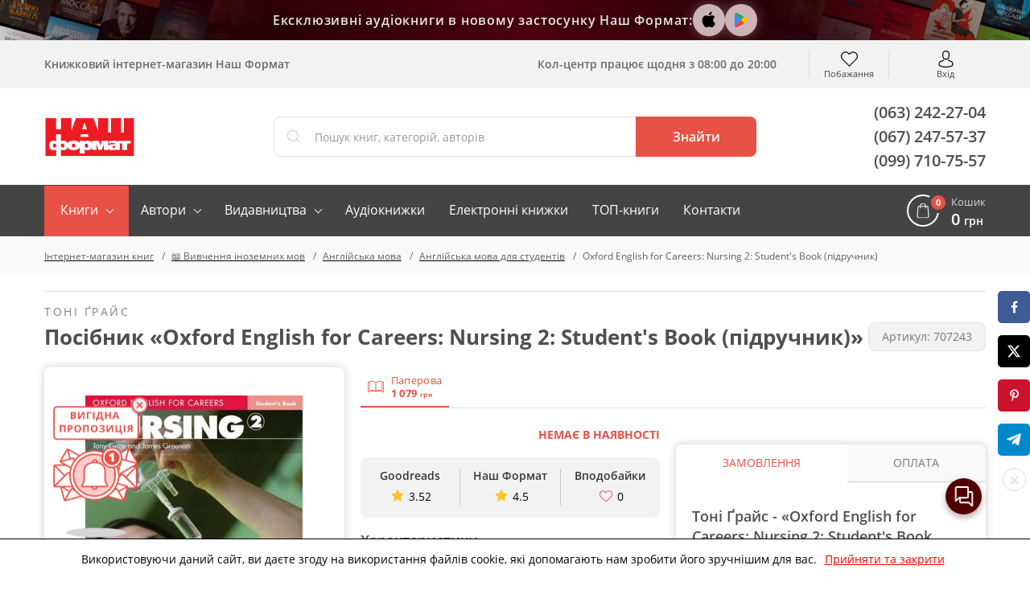

--- FILE ---
content_type: text/html; charset=UTF-8
request_url: https://nashformat.ua/products/oxford-english-for-careers-nursing-2-student-s-book-pidruchnyk-707243
body_size: 51939
content:
<!DOCTYPE html> <html lang="uk" prefix="og: http://ogp.me/ns#"> <head> <base href="https://nashformat.ua"> <script>
        ut_tracker = {
            start: function (name) {
                performance.mark(name + ':start');
            },
            end: function (name) {
                performance.mark(name + ':end');
                performance.measure(name, name + ':start', name + ':end');
                console.log(name + ' duration: ' + performance.getEntriesByName(name)[0].duration);
            }
        }
    </script> <title>Oxford English for Careers: Nursing 2: Student&#039;s Book (підручник), Тоні Грайс - замовлення книжки</title> <meta charset="UTF-8"> <meta name="description" content="Про книжку «Oxford English for Careers: Nursing 2: Student&#039;s Book (підручник)» (Тоні Ґрайс) - ✔ найцікавіше з книжки️ ✅ цитати та інше. Купуйте книжку в крамниці Києва️❕"> <meta name="robots" content="index,follow"> <meta name="viewport" content="width=device-width, initial-scale=1.0, minimum-scale=1.0, maximum-scale=1.0, user-scalable=no"> <meta name="format-detection" content="telephone=no"> <meta name="theme-color" content="#E85146"> <meta name="bingbot" content="nocache"> <meta name="google-signin-client_id" content="537062872270-puh7ftaehcuurbu7i4nh2qhsih40716b.apps.googleusercontent.com"> <meta name="facebook-signin-client_id" content="953558538541499"> <meta name="google-site-verification" content="hzXuNEkVWeP5JZUQ2NYJEHIgazmkXqsKaUO-7sM1iiY"> <meta name="p:domain_verify" content="81446fa34b7d15a979361701744e1712"> <meta name="base_country" content="UA"><meta name="max_order_amount" content="1000"> <meta name="template" content="NF"> <meta name="preorder" content="1"> <meta name="lang_url" content=""> <meta name="currency" content="UAH"> <meta name="version" content="23221"> <link rel="preload" href="design/NF/fonts/opensanssemibold.woff2" as="font" type="font/woff2" crossorigin="anonymous"> <link rel="preload" href="design/NF/fonts/opensansregular.woff2" as="font" type="font/woff2" crossorigin="anonymous"> <link rel="preload" href="design/NF/fonts/opensansbold.woff2" as="font" type="font/woff2" crossorigin="anonymous"> <link rel="dns-prefetch" href="https://www.google-analytics.com"> <link rel="dns-prefetch" href="https://apis.google.com"> <link rel="dns-prefetch" href="https://www.google.com"> <link rel="dns-prefetch" href="https://googleads.g.doubleclick.net"> <link rel="dns-prefetch" href="https://www.googleadservices.com"> <script src="https://www.googletagmanager.com/gtag/js?id=AW-820404636"></script> <script>window.dataLayer = window.dataLayer || [];

        function gtag() {
            dataLayer.push(arguments);
        }

        gtag('js', new Date());
        gtag('config', 'AW-820404636');</script> <script> gtag("event", "page_view", { "send_to": "AW-820404636",
            "dynx_itemid": "707243",
            "dynx_pagetype": "product",
            "ecomm_prodid": "707243",
            "ecomm_pagetype": "product",
            "ecomm_totalvalue": "1079.00" });
    </script> <script>(function (w, d, s, l, i) {
            w[l] = w[l] || [];
            w[l].push({
                'gtm.start':
                    new Date().getTime(), event: 'gtm.js'
            });
            var f = d.getElementsByTagName(s)[0],
                j = d.createElement(s), dl = l != 'dataLayer' ? '&l=' + l : '';
            j.async = true;
            j.src =
                'https://www.googletagmanager.com/gtm.js?id=' + i + dl;
            f.parentNode.insertBefore(j, f);
        })(window, document, 'script', 'dataLayer', 'GTM-5TCG55H');</script> <script>(function (i, s, o, g, r, a, m) {
            i["esSdk"] = r;
            i[r] = i[r] || function () {
                (i[r].q = i[r].q || []).push(arguments)
            }, a = s.createElement(o), m = s.getElementsByTagName(o)[0];
            a.async = 1;
            a.src = g;
            m.parentNode.insertBefore(a, m)
        })(window, document, "script", "https://esputnik.com/scripts/v1/public/scripts?apiKey=eyJhbGciOiJSUzI1NiJ9.[base64].dRh2WPqRAaLbvp4GeFQXWJ7kMbLYVlT0R6FOVGQajCrt-islsDvehLs-N5q4BT91f7T5MKwJfsoXWbl7GRtMJg&domain=D71931F0-1374-423E-955C-44A3F8D70072", "es");
        es("pushOn");</script> <script>!function (f, b, e, v, n, t, s) {
            if (f.fbq) return;
            n = f.fbq = function () {
                n.callMethod ? n.callMethod.apply(n, arguments) : n.queue.push(arguments)
            };
            if (!f._fbq) f._fbq = n;
            n.push = n;
            n.loaded = !0;
            n.version = '2.0';
            n.queue = [];
            t = b.createElement(e);
            t.async = !0;
            t.src = v;
            s = b.getElementsByTagName(e)[0];
            s.parentNode.insertBefore(t, s)
        }(window, document, 'script', 'https://connect.facebook.net/en_US/fbevents.js');
        fbq('init', '2207454842856872');
        fbq('track', 'PageView');</script> <meta property="og:url" content="https://nashformat.ua/products/oxford-english-for-careers-nursing-2-student-s-book-pidruchnyk-707243"> <meta property="og:type" content="books.book"> <meta property="og:title" content="Посібник «Oxford English for Careers: Nursing 2: Student&#039;s Book (підручник)»"> <meta property="og:site_name" content="Інтернет-магазин книг Наш Формат"> <meta property="og:description" content=" Підручник серії Oxford English for Careers: Nursing 2: Student&#039;s Book для вивчення англiйської мови в аудиторії.

 Книга призначена для молодшого медичного персоналу, якому необхідна англійська мова для роботи. Граматика, лексика і навчання основним..."> <meta property="book:isbn" content="9780194569880"> <meta property="book:rating:value" content="4.5"> <meta property="book:rating:scale" content="1.0"> <meta property="book:author" content="https://nashformat.ua/authors/toni-grajs-books"> <meta property="book:author:profile:username" content="Тоні Ґрайс"> <meta property="book:author:profile:gender" content="male"> <meta property="book:tag" content="Англійська мова для студентів"> <meta name="twitter:card" content="summary"> <meta name="twitter:title" content="Посібник «Oxford English for Careers: Nursing 2: Student&#039;s Book (підручник)»"> <meta name="twitter:description" content=" Підручник серії Oxford English for Careers: Nursing 2: Student&#039;s Book для вивчення англiйської мови в аудиторії.

 Книга призначена для молодшого медичного персоналу, якому необхідна англійська мова для роботи. Граматика, лексика і навчання основним..."> <meta property="og:image" content="https://nashformat.ua/files/products/oxford-english-for-careers-nursing-2-student-s-book-pidruchnyk-707243.400x300.jpeg"> <meta name="twitter:image" content="https://nashformat.ua/files/products/oxford-english-for-careers-nursing-2-student-s-book-pidruchnyk-707243.400x300.jpeg"> <link rel="image_src" href="https://nashformat.ua/files/products/oxford-english-for-careers-nursing-2-student-s-book-pidruchnyk-707243.400x300.jpeg"> <link rel="canonical" href="https://nashformat.ua/products/oxford-english-for-careers-nursing-2-student-s-book-pidruchnyk-707243"> <link rel="icon" href="design/NF/images/favicon.ico" type="image/x-icon"> <link rel="shortcut icon" href="design/NF/images/favicon.ico" type="image/x-icon"> <link rel="apple-touch-icon" href="design/NF/images/logo@192.png"> <link rel="prefetch" href="design/NF/images/sprite.svg"> <link rel="prefetch" href="design/NF/images/logo-nf.svg"> <link rel="prefetch" href="design/NF/images/ajax-loader.gif"> <link href="design/NF/dist/main.min.css?v=023221" rel="stylesheet"> <meta name="recaptcha" content="6LdEILIUAAAAAGZD0BSeo231DnHmAkP13Mr1ozkH"> <meta name="recaptcha_page" content="product"> </head> <body class=""> <noscript><img height="1" width="1" style="display:none" src="https://www.facebook.com/tr?id=2207454842856872&ev=PageView&noscript=1" alt="facebook pixel"></noscript> <noscript><iframe src="https://www.googletagmanager.com/ns.html?id=GTM-5TCG55H" height="0" width="0" style="display:none;visibility:hidden"></iframe></noscript> <header class="header"> <div class="header-apps"> <div class="header-apps__books header-apps__books--left"> <div class="header-apps__books-container"> <div class="header-apps__book header-apps__book--1"></div> <div class="header-apps__book header-apps__book--2"></div> <div class="header-apps__book header-apps__book--3"></div> <div class="header-apps__book header-apps__book--4"></div> <div class="header-apps__book header-apps__book--5"></div> </div> </div> <div class="header-apps-container"> <div class="header-apps__text" data-language="header_apps_text">Ексклюзивні аудіокниги в новому застосунку Наш Формат:</div> <div class="header-apps__links"> <a href="https://apps.apple.com/us/app/nash-format/id6743312629" target="_blank" title="Завантажити в App Store" class="header-apps__link header-apps__link--apple" data-language="app_store_link"> <svg width="28" height="28" viewBox="0 0 40 40" fill="none" xmlns="http://www.w3.org/2000/svg"><path d="M30.6319 14.5451C29.693 15.1053 28.9153 15.8885 28.3716 16.8216C27.8278 17.7547 27.5358 18.807 27.5229 19.8801C27.5266 21.0878 27.8936 22.268 28.5784 23.2743C29.2632 24.2807 30.2357 25.0691 31.3756 25.5418C30.9262 26.9555 30.2611 28.2952 29.4027 29.5158C28.1744 31.2397 26.8901 32.9637 24.9359 32.9637C22.9817 32.9637 22.4792 31.8567 20.2271 31.8567C18.0306 31.8567 17.2492 33 15.463 33C13.6768 33 12.4296 31.4031 10.9966 29.4433C9.10336 26.6979 8.06289 23.4781 8 20.1704C8 14.7262 11.6293 11.8412 15.2027 11.8412C17.1012 11.8412 18.6829 13.057 19.8739 13.057C21.0093 13.057 22.7774 11.7687 24.9364 11.7687C26.0464 11.7406 27.1465 11.9792 28.1397 12.4634C29.1329 12.9476 29.9888 13.6624 30.6319 14.5451ZM20.0232 11.4601C19.892 11.4597 19.7612 11.4476 19.6323 11.4239C19.5959 11.2568 19.5772 11.0865 19.5765 10.9157C19.6386 9.51125 20.1976 8.17112 21.1585 7.1231C22.237 5.91527 23.7487 5.15562 25.3834 5C25.4222 5.18507 25.4409 5.37362 25.4392 5.56252C25.4037 6.99504 24.865 8.37226 23.913 9.46398C23.4373 10.0364 22.8471 10.5085 22.1784 10.8516C21.5097 11.1948 20.7765 11.4018 20.0232 11.4601Z" fill="#000000"/></svg> </a> <a href="https://play.google.com/store/apps/details?id=com.nashformat.app&amp;hl=uk" target="_blank" title="Завантажити в Google Play" class="header-apps__link header-apps__link--google" data-language="play_store_link"> <svg width="20" height="20" viewBox="0 0 40 40" fill="none" xmlns="http://www.w3.org/2000/svg"><path d="M19.7008 19.2L4.30078 35.2999C4.80078 36.9999 6.40078 38.2999 8.30078 38.2999C9.10078 38.2999 9.80078 38.1 10.4008 37.7L27.8008 27.7999L19.7008 19.2Z" fill="#EA4335"/><path d="M35.2984 16.3999L27.7984 12.0999L19.3984 19.4999L27.8984 27.7999L35.3984 23.5999C36.6984 22.8999 37.5984 21.4999 37.5984 19.9999C37.4984 18.4999 36.5984 17.0999 35.2984 16.3999Z" fill="#FBBC04"/><path d="M4.29922 4.69995C4.19922 4.99995 4.19922 5.39995 4.19922 5.79995V34.2999C4.19922 34.6999 4.19922 35 4.29922 35.4L20.2992 19.7L4.29922 4.69995Z" fill="#4285F4"/><path d="M19.8008 20L27.8008 12.1L10.5008 2.29995C9.90078 1.89995 9.10078 1.69995 8.30078 1.69995C6.40078 1.69995 4.70078 2.99995 4.30078 4.69995L19.8008 20Z" fill="#34A853"/></svg> </a> <a href="/application" class="header-apps__link header-apps__link--app"></a> </div> </div> <div class="header-apps__books header-apps__books--right"> <div class="header-apps__books-container"> <div class="header-apps__book header-apps__book--1"></div> <div class="header-apps__book header-apps__book--2"></div> <div class="header-apps__book header-apps__book--3"></div> <div class="header-apps__book header-apps__book--4"></div> <div class="header-apps__book header-apps__book--5"></div> </div> </div> </div> <div class="header-top-wrapper"> <div class="container header-top"> <div class="header-top-menu-mobile"> </div> <div class="header-top-search-mobile"> <button type="button" id="headerSearchMobile" aria-label="Search"></button> </div> <div class="header-top-tagline">Книжковий інтернет-магазин Наш Формат</div> <div class="header-top-delivery"> <div class="top-callcenter-box" data-language="index_schedule_call_center">Кол-центр працює щодня з 08:00 до 20:00</div> </div> <div id="wishlistHeaderPlace"> <div id="wishlist"> <span class="header-top-wishes header-top-icon">
        Побажання
            </span> </div> </div> <div class="header-acc"> <div id="user-menu"> <a class="header-top-login header-top-icon js-loginPopupBtn" href="#" title="Вхід" data-language="index_login">Вхід</a> </div> </div> </div> </div> <div class="header-bot-wrapper"> <div class="container header-bot"> <div class="header-bot-logo"> <a href="/" class="header-bot-img"></a> </div> <div class="header-bot-search" id="searchHeaderPlace"> <form id="fn-search" class="header_search-form" action="search"> <div class="header_search-wrapper fn_search-wrapper"> <div class="header_search-icon"><svg xmlns="http://www.w3.org/2000/svg" width="24" height="24" viewBox="0 0 451 451"><path d="M447.05 428l-109.6-109.6c29.4-33.8 47.2-77.9 47.2-126.1C384.65 86.2 298.35 0 192.35 0 86.25 0 .05 86.3.05 192.3s86.3 192.3 192.3 192.3c48.2 0 92.3-17.8 126.1-47.2L428.05 447c2.6 2.6 6.1 4 9.5 4s6.9-1.3 9.5-4c5.2-5.2 5.2-13.8 0-19zM26.95 192.3c0-91.2 74.2-165.3 165.3-165.3 91.2 0 165.3 74.2 165.3 165.3s-74.1 165.4-165.3 165.4c-91.1 0-165.3-74.2-165.3-165.4z" fill="currentColor"/></svg></div> <input type="text" name="keyword" class="header_search-input fn-search" value="" placeholder="Пошук книг, категорій, авторів" data-language="index_search"> <button type="submit" class="header_search-button fn_search-button" data-language="index_search_btn"> <svg xmlns="http://www.w3.org/2000/svg" width="24" height="24" viewBox="0 0 451 451"><path d="M447.05 428l-109.6-109.6c29.4-33.8 47.2-77.9 47.2-126.1C384.65 86.2 298.35 0 192.35 0 86.25 0 .05 86.3.05 192.3s86.3 192.3 192.3 192.3c48.2 0 92.3-17.8 126.1-47.2L428.05 447c2.6 2.6 6.1 4 9.5 4s6.9-1.3 9.5-4c5.2-5.2 5.2-13.8 0-19zM26.95 192.3c0-91.2 74.2-165.3 165.3-165.3 91.2 0 165.3 74.2 165.3 165.3s-74.1 165.4-165.3 165.4c-91.1 0-165.3-74.2-165.3-165.4z" fill="currentColor"/></svg> <span class="hidden-sm-down">Знайти</span> </button> <ul class="main__search_preload ui-menu ui-widget ui-widget-content ui-front"> <li class="ui-menu-item title"> <span class="search_heading h2" data-language="index_search_preload_ttl">Популярні запити</span> </li> <li class="ui-menu-item product"> <a class="search_link search_product__in_stock ui-menu-item-wrapper" href="products/ya-romantyka-.-ilyustrovane-vydannya-955606"> <div class="search_img_wrap"> <img class="search_img" src="https://nashformat.ua/files/products/ya-romantyka-ilyustrovane-vydannya-955606.100x100.jpeg" alt="Я (романтика). Ілюстроване видання - фото обкладинки книги" loading="lazy"> </div> <div class="search_content p-l-1"> <span class="search_heading">Я (романтика). Ілюстроване видання</span> <div class="search_supheadings"> <span class="search_supheading">
                                                                            Микола Хвильовий                                                                    </span> </div> <div class="search_price"> <span class="search_suplogo btn_paper"></span> <span class="search_cur">210 грн</span> </div> </div> </a> </li> <li class="ui-menu-item product"> <a class="search_link search_product__in_stock ui-menu-item-wrapper" href="products/knyga-emilya-954937"> <div class="search_img_wrap"> <img class="search_img" src="https://nashformat.ua/files/products/knyga-emilya-954937.100x100.png" alt="Книга Еміля - фото обкладинки книги" loading="lazy"> </div> <div class="search_content p-l-1"> <span class="search_heading">Книга Еміля</span> <div class="search_supheadings"> <span class="search_supheading">
                                                                            Ілларіон Павлюк                                                                    </span> </div> <div class="search_price"> <span class="search_suplogo btn_paper"></span> <span class="search_cur">750 грн</span> </div> </div> </a> </li> <li class="ui-menu-item product"> <a class="search_link search_product__in_stock ui-menu-item-wrapper" href="products/nexus.-korotka-istoriya-informatsijnyh-merezh-vid-kam-yanogo-viku-do-shi-953150"> <div class="search_img_wrap"> <img class="search_img" src="https://nashformat.ua/files/products/nexus-korotka-istoriya-informatsijnyh-merezh-vid-kam-yanogo-viku-do-shi-953150.100x100.jpeg" alt="Nexus. Коротка історія інформаційних мереж від кам’яного віку до ШІ - фото обкладинки книги" loading="lazy"> </div> <div class="search_content p-l-1"> <span class="search_heading">Nexus. Коротка історія інформаційних мереж від кам’яного віку до ШІ</span> <div class="search_supheadings"> <span class="search_supheading">
                                                                            Ювал Ной Харарі                                                                    </span> </div> <div class="search_price"> <span class="search_suplogo btn_paper"></span> <span class="search_cur">571 грн</span> </div> </div> </a> </li> <li class="ui-menu-item product"> <a class="search_link search_product__in_stock ui-menu-item-wrapper" href="products/atomni-zvychky.-legkyj-i-perevirenyj-sposib-nabuty-korysnyh-zvychok-i-pozbutysya-zvychok-shkidlyvyh.-druge-vydannya-921247"> <div class="search_img_wrap"> <img class="search_img" src="https://nashformat.ua/files/products/42679-921247.100x100.jpeg" alt="Атомні звички. Легкий і перевірений  спосіб набути корисних звичок і позбутися звичок шкідливих. Друге видання - фото обкладинки книги" loading="lazy"> </div> <div class="search_content p-l-1"> <span class="search_heading">Атомні звички. Легкий і перевірений  спосіб набути корисних звичок і позбутися звичок шкідливих. Друге видання</span> <div class="search_supheadings"> <span class="search_supheading">
                                                                            Джеймс Клір                                                                    </span> </div> <div class="search_price"> <span class="search_suplogo btn_paper"></span> <span class="search_cur">425 грн</span> </div> </div> </a> </li> <li class="ui-menu-item product"> <a class="search_link search_product__in_stock ui-menu-item-wrapper" href="products/psyhologiya-vijskovoi-nekompetentnosti-709764"> <div class="search_img_wrap"> <img class="search_img" src="https://nashformat.ua/files/products/709764.100x100.jpg" alt="Психологія військової некомпетентності - фото обкладинки книги" loading="lazy"> </div> <div class="search_content p-l-1"> <span class="search_heading">Психологія військової некомпетентності</span> <div class="search_supheadings"> <span class="search_supheading">
                                                                            Норман Діксон                                                                    </span> </div> <div class="search_price"> <span class="search_suplogo btn_paper"></span> <span class="search_cur">590 грн</span> </div> </div> </a> </li> <li class="ui-menu-item product"> <a class="search_link search_product__in_stock ui-menu-item-wrapper" href="products/polyuvannya-na-uvagu.-yak-naspravdi-pobuduvaty-brend-i-zbilshyty-prodazhi-v-novomu-sviti-sotsmerezh-709819"> <div class="search_img_wrap"> <img class="search_img" src="https://nashformat.ua/files/products/709819.100x100.jpg" alt="Полювання на увагу. Як насправді побудувати бренд і збільшити продажі в новому світі соцмереж - фото обкладинки книги" loading="lazy"> </div> <div class="search_content p-l-1"> <span class="search_heading">Полювання на увагу. Як насправді побудувати бренд і збільшити продажі в новому світі соцмереж</span> <div class="search_supheadings"> <span class="search_supheading">
                                                                            Ґері Вайнерчук                                                                    </span> </div> <div class="search_price"> <span class="search_suplogo btn_paper"></span> <span class="search_cur">550 грн</span> </div> </div> </a> </li> <li class="ui-menu-item product"> <a class="search_link search_product__in_stock ui-menu-item-wrapper" href="products/audiobook-my-vporalysya-malyj-633084"> <div class="search_img_wrap"> <img class="search_img" src="https://nashformat.ua/files/products/audiobook-my-vporalysya-malyj-633084.100x100.jpeg" alt="Ми впоралися, малий - фото обкладинки книги" loading="lazy"> </div> <div class="search_content p-l-1"> <span class="search_heading">Ми впоралися, малий</span> <div class="search_supheadings"> <span class="search_supheading">
                                                                            Ентоні Гопкінс                                                                    </span> </div> <div class="search_price"> <span class="search_suplogo btn_audio"></span> <span class="search_cur">370 грн</span> </div> </div> </a> </li> <li class="ui-menu-item product"> <a class="search_link search_product__in_stock ui-menu-item-wrapper" href="products/audiobook-nikoly-ne-spynyajsya.-yak-zvilnyty-rozum-i-perevershyty-samogo-sebe-633010"> <div class="search_img_wrap"> <img class="search_img" src="https://nashformat.ua/files/products/audiobook-nikoly-ne-spynyajsya-yak-zvilnyty-rozum-i-perevershyty-samogo-sebe-633010.100x100.jpeg" alt="Ніколи не спиняйся. Як звільнити розум і перевершити самого себе - фото обкладинки книги" loading="lazy"> </div> <div class="search_content p-l-1"> <span class="search_heading">Ніколи не спиняйся. Як звільнити розум і перевершити самого себе</span> <div class="search_supheadings"> <span class="search_supheading">
                                                                            Девід Ґоґґінс                                                                    </span> </div> <div class="search_price"> <span class="search_suplogo btn_audio"></span> <span class="search_cur">370 грн</span> </div> </div> </a> </li> <li class="ui-menu-item product"> <a class="search_link search_product__in_stock ui-menu-item-wrapper" href="products/gemingvej-nichogo-ne-znae-953571"> <div class="search_img_wrap"> <img class="search_img" src="https://nashformat.ua/files/products/gemingvej-nichogo-ne-znae-953571.100x100.png" alt="Гемінґвей нічого не знає - фото обкладинки книги" loading="lazy"> </div> <div class="search_content p-l-1"> <span class="search_heading">Гемінґвей нічого не знає</span> <div class="search_supheadings"> <span class="search_supheading">
                                                                            Артур Дронь                                                                    </span> </div> <div class="search_price"> <span class="search_suplogo btn_paper"></span> <span class="search_cur">250 грн</span> </div> </div> </a> </li> <li class="ui-menu-item product"> <a class="search_link search_product__in_stock ui-menu-item-wrapper" href="products/bronovanyj-rozum.-bojovyj-stres-ta-psyhologiya-ekstremalnyh-sytuatsij-onovl.-vyd.-930878"> <div class="search_img_wrap"> <img class="search_img" src="https://nashformat.ua/files/products/bronyovanyi-rozum-cover-book-a5-final-ua_page-0001.100x100.jpg" alt="Броньований розум. Бойовий стрес та психологія екстремальних ситуацій (оновл. вид.) - фото обкладинки книги" loading="lazy"> </div> <div class="search_content p-l-1"> <span class="search_heading">Броньований розум. Бойовий стрес та психологія екстремальних ситуацій (оновл. вид.)</span> <div class="search_supheadings"> <span class="search_supheading">
                                                                            Костянтин (Valde) Ульянов                                                                    </span> </div> <div class="search_price"> <span class="search_suplogo btn_paper"></span> <span class="search_cur">741 грн</span> </div> </div> </a> </li> <li class="ui-menu-item product"> <a class="search_link search_product__in_stock ui-menu-item-wrapper" href="products/cpetsproekt-nv.-svit-poperedu-2026-955613"> <div class="search_img_wrap"> <img class="search_img" src="https://nashformat.ua/files/products/cpetsproekt-nv-svit-poperedu-2026-955613.100x100.jpeg" alt="Cпецпроєкт NV. Світ попереду 2026 - фото обкладинки книги" loading="lazy"> </div> <div class="search_content p-l-1"> <span class="search_heading">Cпецпроєкт NV. Світ попереду 2026</span> <div class="search_supheadings"> </div> <div class="search_price"> <span class="search_suplogo btn_paper"></span> <span class="search_cur">468 грн</span> </div> </div> </a> </li> </ul> </div> </form> </div> <div class="header-bot-phones"> <a href="tel:+380632422704">(063) 242-27-04</a> <a href="tel:+380672475737">(067) 247-57-37</a> <a href="tel:+380997107557">(099) 710-75-57</a> </div> </div> </div> <nav class="navigation-wrapper"> <div class="container navigation"> <div id="nav-icon"> <span></span> <span></span> <span></span> <span></span> </div> <ul class="navigation-list navCategories"> <li class="navigation-li navigation-li_drop navigation-li_drop_red"> <a href="all-books" data-page="4">Книги</a> <div class="navigation-cat-drop" > <div class="navigation-cat-container"> <div id="fn-navCategories" class="fn-tooltip navigation-cat-wrapper"> <div class="main_menu_fav_items"> <div class="fav_item_wrapper"> <div class="fav_menu_item"> <a href="catalog/pidtrymaty-novi-proekty" class="fav_item_link"> <div class="fav_menu_item_icon"> <img src="files/menus/donate.svg" alt="Підтримати проєкти" loading="lazy"> </div> <span>Підтримати проєкти</span> </a> </div> </div> <div class="fav_item_wrapper"> <div class="fav_menu_item"> <a href="catalog/novynky-vydavnytstva--nash-format" class="fav_item_link"> <div class="fav_menu_item_icon"> <img src="files/menus/novynky.svg" alt="Новинки нашого видавництва" loading="lazy"> </div> <span>Новинки нашого видавництва</span> </a> </div> <div class="fav_menu_item"> <a href="catalog/top-20-nashoho-formatu" class="fav_item_link"> <div class="fav_menu_item_icon"> <img src="files/menus/top-20-nashoho-formatu.svg" alt="Топ-20 «Нашого Формату»" loading="lazy"> </div> <span>Топ-20 «Нашого Формату»</span> </a> </div> <div class="fav_menu_item"> <a href="catalog/top-30-knyzhok-2017-roku" class="fav_item_link"> <div class="fav_menu_item_icon"> <img src="files/menus/top-30-knyzhok-2017-roku.svg" alt="Топ книжок українських видавництв" loading="lazy"> </div> <span>Топ книжок українських видавництв</span> </a> </div> <div class="fav_menu_item"> <a href="catalog/hotuiutsia-do-druku" class="fav_item_link"> <div class="fav_menu_item_icon"> <img src="files/menus/hotuiutsia-do-druku.svg" alt="Ексклюзивний передпродаж" loading="lazy"> </div> <span>Ексклюзивний передпродаж</span> </a> </div> <div class="fav_menu_item"> <a href="catalog/anons-relizu" class="fav_item_link"> <div class="fav_menu_item_icon"> </div> <span>Видавничі плани Нашого Формату</span> </a> </div> <div class="fav_menu_item"> <a href="catalog/podarunkovi-sertyfikaty" class="fav_item_link"> <div class="fav_menu_item_icon"> <img src="files/menus/podarunkovi-sertyfikaty.png" alt="Сертифікати та подарунки" loading="lazy"> </div> <span>Сертифікати та подарунки</span> </a> </div> </div> <div class="fav_item_wrapper"> <div class="fav_menu_item"> <a href="catalog/elektronni-knyzhky" class="fav_item_link"> <div class="fav_menu_item_icon"> <img src="files/menus/ebook.svg" alt="Електронні книги" loading="lazy"> </div> <span>Електронні книги</span> </a> </div> <div class="fav_menu_item"> <a href="catalog/elektronni-audioknyhy" class="fav_item_link"> <div class="fav_menu_item_icon"> <img src="files/menus/audiobook.svg" alt="Аудіокниги" loading="lazy"> </div> <span>Аудіокниги</span> </a> </div> </div> <div class="fav_item_wrapper"> <div class="fav_menu_item"> <a href="authors" class="fav_item_link"> <div class="fav_menu_item_icon"> <img src="files/menus/authors.svg" alt="Автори книг" loading="lazy"> </div> <span>Автори книг</span> </a> </div> <div class="fav_menu_item"> <a href="publishers" class="fav_item_link"> <div class="fav_menu_item_icon"> <img src="files/menus/publishers.svg" alt="Видавництва" loading="lazy"> </div> <span>Видавництва</span> </a> </div> </div> <div class="fav_item_wrapper"> <div class="fav_menu_item"> <a href="faq-wartime" class="fav_item_link"> <div class="fav_menu_item_icon"> </div> <span>FAQ воєнного часу</span> </a> </div> </div> </div> </div> <div class="navigation-cat-col nav-main_menu-col"> <div class="main_fav_cat"> <div class="main_fav_cat_block"> <div class="main_fav_cat_link"> <a href="catalog/novynky">Новинки</a> </div> <div class="main_fav_subcat_list"> </div> </div> <div class="main_fav_cat_block"> <div class="main_fav_cat_link"> <a href="catalog/biznes">Бізнес</a> </div> <div class="main_fav_subcat_list"> </div> </div> <div class="main_fav_cat_block"> <div class="main_fav_cat_link"> <a href="catalog/suchasni-tehnologii">Сучасні технології та інновації</a> </div> <div class="main_fav_subcat_list"> </div> </div> <div class="main_fav_cat_block"> <div class="main_fav_cat_link"> <a href="catalog/motyvatsiina-literatura">Мотиваційна література</a> </div> <div class="main_fav_subcat_list"> <div class="main_fav_subcat_link"> <a href="catalog/psykholohiia-populiarna-testy">Популярна психологія</a> </div> </div> </div> <div class="main_fav_cat_block"> <div class="main_fav_cat_link"> <a href="catalog/marketynh-reklama-ta-pr">Маркетинг. Реклама та PR</a> </div> <div class="main_fav_subcat_list"> </div> </div> <div class="main_fav_cat_block"> <div class="main_fav_cat_link"> <a href="catalog/khudozhnia-literatura">Художня література</a> </div> <div class="main_fav_subcat_list"> </div> </div> <div class="main_fav_cat_block"> <div class="main_fav_cat_link"> <a href="catalog/komiksy-i-hrafichni-romany">Комікси і графічні романи</a> </div> <div class="main_fav_subcat_list"> </div> </div> <div class="main_fav_cat_block"> <div class="main_fav_cat_link"> <a href="catalog/podarunky-knygolyubam">Подарунки книголюбам</a> </div> <div class="main_fav_subcat_list"> </div> </div> <div class="main_fav_cat_block"> <div class="main_fav_cat_link"> <a href="catalog/dytiacha-literatura">Дитяча література</a> </div> <div class="main_fav_subcat_list"> </div> </div> <div class="main_fav_cat_block"> <div class="main_fav_cat_link"> <a href="catalog/shkilna-programa">Шкільна програма</a> </div> <div class="main_fav_subcat_list"> </div> </div> <div class="main_fav_cat_block"> <div class="main_fav_cat_link"> <a href="catalog/batkam-i-vykhovateliam">Батькам і вихователям</a> </div> <div class="main_fav_subcat_list"> </div> </div> <div class="main_fav_cat_block"> <div class="main_fav_cat_link"> <a href="catalog/non-fiction-inozemnymy-movamy">Non-fiction іноземними мовами</a> </div> <div class="main_fav_subcat_list"> </div> </div> <div class="main_fav_cat_block"> <div class="main_fav_cat_link"> <a href="catalog/hudozhnya-literatura-inozemnymy-movamy">Художня література іноземними мовами</a> </div> <div class="main_fav_subcat_list"> </div> </div> <div class="main_fav_cat_block"> <div class="main_fav_cat_link"> <a href="catalog/vyvchennia-inozemnykh-mov">Вивчення іноземних мов</a> </div> <div class="main_fav_subcat_list"> </div> </div> <div class="main_fav_cat_block"> <div class="main_fav_cat_link"> <a href="catalog/istoriia">Історія</a> </div> <div class="main_fav_subcat_list"> </div> </div> <div class="main_fav_cat_block"> <div class="main_fav_cat_link"> <a href="catalog/viiskova-sprava-spetssluzhby">Військова справа</a> </div> <div class="main_fav_subcat_list"> </div> </div> <div class="main_fav_cat_block"> <div class="main_fav_cat_link"> <a href="catalog/symvolika">Символіка</a> </div> <div class="main_fav_subcat_list"> <div class="main_fav_subcat_link"> <a href="catalog/prapory">Прапори</a> </div> </div> </div> <div class="main_fav_cat_block"> <div class="main_fav_cat_link"> <a href="catalog/mystetstvo-kultura">Мистецтво. Культура</a> </div> <div class="main_fav_subcat_list"> </div> </div> <div class="main_fav_cat_block"> <div class="main_fav_cat_link"> <a href="catalog/humanitarni-nauky">Гуманітарні науки</a> </div> <div class="main_fav_subcat_list"> <div class="main_fav_subcat_link"> <a href="catalog/literaturoznavstvo">Літературознавство</a> </div> <div class="main_fav_subcat_link"> <a href="catalog/sotsiolohiia">Соціологія</a> </div> <div class="main_fav_subcat_link"> <a href="catalog/filosofiia">Філософія</a> </div> <div class="main_fav_subcat_hidden"> <div class="main_fav_subcat_link"> <a href="catalog/politolohiia">Політологія</a> </div> <div class="main_fav_subcat_link"> <a href="catalog/vyvchennia-mov-filolohiia">Філологія</a> </div> </div> <div class="main_fav_subcat_more_wrapper"> <span class="fn_fav_subcat_more" data-language="subcat_more">Показати більше</span> </div> </div> </div> <div class="main_fav_cat_block"> <div class="main_fav_cat_link"> <a href="catalog/pryrodnychi-ta-tochni-nauky">Природничі та точні науки</a> </div> <div class="main_fav_subcat_list"> <div class="main_fav_subcat_link"> <a href="catalog/fizyka-khimiia-astronomiia">Фізика. Хімія. Астрономія</a> </div> <div class="main_fav_subcat_link"> <a href="catalog/matematyka-statystyka-analiz">Математика. Статистичний аналіз</a> </div> <div class="main_fav_subcat_link"> <a href="catalog/biolohiia-henetyka-heohrafiia">Біологія. Генетика. Географія</a> </div> </div> </div> <div class="main_fav_cat_block"> <div class="main_fav_cat_link"> <a href="catalog/dokumentalna-literatura">Документальна література</a> </div> <div class="main_fav_subcat_list"> <div class="main_fav_subcat_link"> <a href="catalog/publitsystyka">Публіцистика</a> </div> <div class="main_fav_subcat_link"> <a href="catalog/biohrafii">Біографії</a> </div> <div class="main_fav_subcat_link"> <a href="catalog/memuary">Мемуари</a> </div> </div> </div> <div class="main_fav_cat_block"> <div class="main_fav_cat_link"> <a href="catalog/kulinariia-napoi">Кулінарія. Напої</a> </div> <div class="main_fav_subcat_list"> </div> </div> <div class="main_fav_cat_block"> <div class="main_fav_cat_link"> <a href="catalog/medytsyna">Медицина</a> </div> <div class="main_fav_subcat_list"> </div> </div> <div class="main_fav_cat_block"> <div class="main_fav_cat_link"> <a href="catalog/podarunkovi-vydannia-albomy">Подарункові видання. Альбоми</a> </div> <div class="main_fav_subcat_list"> </div> </div> <div class="main_fav_cat_block"> <div class="main_fav_cat_link"> <a href="catalog/relihiia-ezoteryka-okkultni-nauky">Релігія. Езотерика. Оккультні науки</a> </div> <div class="main_fav_subcat_list"> </div> </div> <div class="main_fav_cat_block"> <div class="main_fav_cat_link"> <a href="catalog/yurydychna-literatura">Юридична література</a> </div> <div class="main_fav_subcat_list"> </div> </div> <div class="main_fav_cat_block"> <div class="main_fav_cat_link"> <a href="catalog/explore-ukraine-svitovi-pro-ukrainu">Explore Ukraine/ Світові про Україну</a> </div> <div class="main_fav_subcat_list"> </div> </div> <div class="main_fav_cat_block"> <div class="main_fav_cat_link"> <a href="catalog/periodychni-vydannya">Періодичні видання</a> </div> <div class="main_fav_subcat_list"> </div> </div> </div> <div class="main_bottom_menu"> <div class="bottom_menu_item all_books_link"> <a href="all-books" class="bottom_item_link"> <span>Всі категорії</span> </a> </div> <div class="bottom_menu_item"> <a href="top-books" class="bottom_item_link"> <span>Топ</span> </a> </div> <div class="bottom_menu_item"> <a href="compilations-books" class="bottom_item_link"> <span>Добірки</span> </a> </div> <div class="bottom_menu_item"> <a href="bookbinders-books" class="bottom_item_link"> <span>Вибір книголюбів</span> </a> </div> <div class="bottom_menu_item"> <a href="catalog/garazhnyj-rozprodazh" class="bottom_item_link"> <span>GARAGE SALE</span> </a> </div> </div> </div> </div> <div class="select_book_wrapper fn_book_selections_container"> <div class="select_book_inner light_theme"> <div class="select_book_left_page"> <div class="select_book_breadcrumb"> <span>Для кого обираєте книгу...</span> </div> <div class="select_question_wrapper"> <span class="select_question">Для кого обираєте книгу...</span> </div> <div class="select_back fn_close_select"> <svg width="24" height="24" viewBox="0 0 24 24" fill="none" xmlns="http://www.w3.org/2000/svg"><path fill-rule="evenodd" clip-rule="evenodd" d="M15.4004 16.6L14.0004 18L8.00039 12L14.0004 6L15.4004 7.4L10.8004 12L15.4004 16.6Z" fill="currentColor"/></svg> <span class="fn_book_selection_ajax" data-mode="close" data-id="0" data-language="book_selection_back">Назад</span> </div> </div> <div class="select_book_right_page"> <div class="select_answers_wrapper"> <div class="select_answer_wrappper"> <span class="fn_book_selection_ajax" data-mode="open" data-id="2">себе</span> </div> <div class="select_answer_wrappper"> <span class="fn_book_selection_ajax" data-mode="open" data-id="3">іншої людини...</span> </div> </div> </div> </div> </div> <div class="select_book_wrapper fn_book_selections_container" style="display: none"></div> </div> </li> <li class="navigation-li navigation-li_publish navigation-li_drop"> <a href="authors" data-page="8">Автори</a> <div class="navigation-cat-drop"> <div class="container navigation-cat-container fn-tooltip"> <ul class="navigation-list_inner"> <li data-image="https://nashformat.ua/files/products/709811.585x400.jpg" data-url="/products/my-vporalysya-malyj-709811"> <a href="authors/entoni-gopkins-books"> <span class="s-title" data-title="Ентоні Гопкінс"></span> <span class="navigation_text">Ентоні Гопкінс</span> </a> </li> <li data-image="https://nashformat.ua/files/products/kryvavi-zemli-953181.585x400.png" data-url="/products/kryvavi-zemli-953181"> <a href="authors/timoti-snajder-books"> <span class="s-title" data-title="Тімоті Снайдер"></span> <span class="navigation_text">Тімоті Снайдер</span> </a> </li> <li data-image="https://nashformat.ua/files/products/941204.585x400.jpg" data-url="/products/mova-mech.-yak-govoryla-radyanska-imperiya-941204"> <a href="authors/evgeniya-kuznetsova-books"> <span class="s-title" data-title="Євгенія Кузнєцова"></span> <span class="navigation_text">Євгенія Кузнєцова</span> </a> </li> <li data-image="https://nashformat.ua/files/products/709750.585x400.jpg" data-url="/products/vyznacheno-napered.-zhyttya-bez-svobody-voli-709750"> <a href="authors/robert-sapolski_2-books"> <span class="s-title" data-title="Роберт Сапольскі"></span> <span class="navigation_text">Роберт Сапольскі</span> </a> </li> <li data-image="https://nashformat.ua/files/products/planer_m.585x400.jpg" data-url="/products/planer-esentsialista-na-90-dniv-709779"> <a href="authors/greg-makkeon-books"> <span class="s-title" data-title="Ґреґ Маккеон"></span> <span class="navigation_text">Ґреґ Маккеон</span> </a> </li> <li data-image="https://nashformat.ua/files/products/atlant-rozpravyv-plechi-komplekt-z-troh-knyg-u-futlyari-702806.585x400.jpeg" data-url="/products/atlant-rozpravyv-plechi-komplekt-z-troh-knyg-u-futlyari-702806"> <a href="authors/ajn-rend-books"> <span class="s-title" data-title="Айн Ренд"></span> <span class="navigation_text">Айн Ренд</span> </a> </li> <li data-image="https://nashformat.ua/files/products/gemingvej-nichogo-ne-znae-953571.585x400.png" data-url="/products/gemingvej-nichogo-ne-znae-953571"> <a href="authors/artur-dron-books"> <span class="s-title" data-title="Артур Дронь"></span> <span class="navigation_text">Артур Дронь</span> </a> </li> <li data-image="https://nashformat.ua/files/products/709790.585x400.jpg" data-url="/products/nikoly-ne-spynyajsya.-yak-zvilnyty-rozum-i-perevershyty-samogo-sebe-709790"> <a href="authors/devid-goggins-books"> <span class="s-title" data-title="Девід Ґоґґінс"></span> <span class="navigation_text">Девід Ґоґґінс</span> </a> </li> <li class="navigation-viewall"> <a href="authors" data-language="features_all_author">
                                                        Дивитися всіх авторів
                                                                                                            </a> </li> </ul> <div class="navigation-cat-col"> <div class="navigation-cat-img fn-menu_banner_image" style="background-image: none;"> </div> </div> </div> </div> </li> <li class="navigation-li navigation-li_publish navigation-li_drop"> <a href="publishers" data-page="9">Видавництва</a> <div class="navigation-cat-drop"> <div class="container navigation-cat-container fn-tooltip"> <ul class="navigation-list_inner"> <li data-image="https://nashformat.ua/files/products/chip_wars_mockup.585x400.jpg" data-url="products/chypova-vijna.-borotba-za-najvazhlyvishu-tehnologiyu-u-sviti-709629"> <a href="publishers/nash-format-books"> <span class="s-title" data-title="Наш Формат"></span> <span class="navigation_text">Наш Формат</span> </a> </li> <li data-image="https://nashformat.ua/files/products/lyudyna-v-poshukah-spravzhnogo-sensu-703137.585x400.jpeg" data-url="products/lyudyna-v-poshukah-spravzhnogo-sensu-703137"> <a href="publishers/klub-simejnogo-dozvillya-books"> <span class="s-title" data-title="КСД"></span> <span class="navigation_text">КСД</span> </a> </li> <li data-image="https://nashformat.ua/files/products/drabyna-930124.585x400.jpeg" data-url="products/drabyna-930124"> <a href="publishers/vydavnytstvo-starogo-leva-books"> <span class="s-title" data-title="Видавництво Старого Лева"></span> <span class="navigation_text">Видавництво Старого Лева</span> </a> </li> <li data-image="https://nashformat.ua/files/products/teatr-yutub-seks-953148.585x400.png" data-url="products/teatr-yutub-seks-953148"> <a href="publishers/stretovych-books"> <span class="s-title" data-title="Stretovych"></span> <span class="navigation_text">Stretovych</span> </a> </li> <li data-image="https://nashformat.ua/files/products/944107.585x400.jpg" data-url="products/kosmos-pryjom-944107"> <a href="publishers/vivat-books"> <span class="s-title" data-title="Vivat"></span> <span class="navigation_text">Vivat</span> </a> </li> <li data-image="https://nashformat.ua/files/products/garri-potter-i-filosofskyj-kamin-gryfindorske-vydannya-948564.585x400.jpeg" data-url="products/garri-potter-i-filosofskyj-kamin.-gryfindorske-vydannya-948564"> <a href="publishers/a-ba-ba-ga-la-ma-ga-books"> <span class="s-title" data-title="А-ба-ба-га-ла-ма-га"></span> <span class="navigation_text">А-ба-ба-га-ла-ма-га</span> </a> </li> <li data-image="https://nashformat.ua/files/products/921708.585x400.jpg" data-url="products/vybir-921708"> <a href="publishers/-knygolav-books"> <span class="s-title" data-title="#книголав"></span> <span class="navigation_text">#книголав</span> </a> </li> <li data-image="https://nashformat.ua/files/products/926325.585x400.jpg" data-url="products/za-perekopom-e-zemlya.-krymskyj-roman-926325"> <a href="publishers/laboratoriya-books"> <span class="s-title" data-title="Cинтез сучасних та актуальних ідей та сенсів"></span> <span class="navigation_text">Лабораторія</span> </a> </li> <li data-image="https://nashformat.ua/files/products/shale.585x400.jpg" data-url="products/shale-pam-yati-927142"> <a href="publishers/choven-books"> <span class="s-title" data-title="Човен"></span> <span class="navigation_text">Човен</span> </a> </li> <li data-image="https://nashformat.ua/files/products/940056.585x400.jpg" data-url="products/sim-cholovikiv-evelin-g-yugo-940056"> <a href="publishers/artbooks-books"> <span class="s-title" data-title="Artbooks"></span> <span class="navigation_text">Artbooks</span> </a> </li> <li data-image="https://nashformat.ua/files/products/902824.585x400.jpg" data-url="products/projty-kriz-stiny-902824"> <a href="publishers/arthuss-books"> <span class="s-title" data-title="ArtHuss"></span> <span class="navigation_text">ArtHuss</span> </a> </li> <li data-image="https://nashformat.ua/files/products/42679-921247.585x400.jpeg" data-url="products/atomni-zvychky.-legkyj-i-perevirenyj-sposib-nabuty-korysnyh-zvychok-i-pozbutysya-zvychok-shkidlyvyh.-druge-vydannya-921247"> <a href="publishers/km-buks-books"> <span class="s-title" data-title="КМ-Букс"></span> <span class="navigation_text">КМ-Букс</span> </a> </li> <li class="navigation-viewall"> <a href="publishers" data-language="features_all_public">
                                                        Дивитися всі видавництва
                                                                                                            </a> </li> </ul> <div class="navigation-cat-col"> <div class="navigation-cat-img fn-menu_banner_image" style="background-image: none;"> </div> </div> </div> </div> </li> <li class="navigation-li"> <a href="catalog/elektronni-audioknyhy" data-page="11">Аудіокнижки</a> </li> <li class="navigation-li"> <a href="catalog/elektronni-knyzhky" data-page="85">Електронні книжки</a> </li> <li class="navigation-li"> <a href="top-books" data-page="62">ТОП-книги</a> </li> <li class="navigation-li"> <a href="contacts" data-page="114">Контакти</a> </li> </ul> <div class="navigation_right_block"> <div class="search_menu_place" id="searchMenuPlace"></div> <div class="wishlist_menu_place" id="wishlistMenuPlace"></div> <div id="cart_informer" class="cart-wrapper"> <div class="cart"> <span class="cart-icon"> <i class="cart-count">0</i> </span> <div class="cart-right"> <span class="cart-name" data-language="cart_header">Кошик</span> <span class="cart-cost">0 <span class="cart-cost_small">грн</span></span> </div> </div> </div> </div> </div> </nav> </header> <div id="fn-content"> <div class="breadcrumbs-wrapper"> <ul class="breadcrumb" itemscope itemtype="http://schema.org/BreadcrumbList"> <li itemprop="itemListElement" itemscope itemtype="http://schema.org/ListItem"> <a itemprop="item" href="/" data-language="breadcrumb_home" title="Інтернет-магазин книг"><span itemprop="name">Інтернет-магазин книг</span></a> <i itemprop="position" content="1" class="i-caret-right" aria-hidden="true"></i> </li> <li itemprop="itemListElement" itemscope itemtype="http://schema.org/ListItem"> <a itemprop="item" href="https://nashformat.ua/catalog/vyvchennia-inozemnykh-mov" title="Вивчення іноземних мов"><span itemprop="name">&#128214;  Вивчення іноземних мов</span></a> <i itemprop="position" content="2" class="i-caret-right" aria-hidden="true"></i> </li> <li itemprop="itemListElement" itemscope itemtype="http://schema.org/ListItem"> <a itemprop="item" href="https://nashformat.ua/catalog/anhliiska-mova" title="Англійська мова"><span itemprop="name">Англійська мова</span></a> <i itemprop="position" content="3" class="i-caret-right" aria-hidden="true"></i> </li> <li itemprop="itemListElement" itemscope itemtype="http://schema.org/ListItem"> <a itemprop="item" href="https://nashformat.ua/catalog/anhliiska-mova-dlia-studentiv" title="Англійська мова для студентів"><span itemprop="name">Англійська мова для студентів</span></a> <i itemprop="position" content="4" class="i-caret-right" aria-hidden="true"></i> </li> <li itemprop="itemListElement" itemscope itemtype="http://schema.org/ListItem"> <span itemprop="name">Oxford English for Careers: Nursing 2: Student's Book (підручник)</span> <meta itemprop="position" content="5"> </li> </ul> </div> <div style="position: relative;"> <div class="product_share"> <div class="social-likes" data-url="https://nashformat.ua/products/oxford-english-for-careers-nursing-2-student-s-book-pidruchnyk-707243" data-media="https://nashformat.ua/files/products/oxford-english-for-careers-nursing-2-student-s-book-pidruchnyk-707243.250x250w.jpeg" data-counters="no"> <div class="facebook" title="Facebook" data-language="share_link"></div> <div class="twitter" title="Twitter" data-language="share_link"></div> <div class="pinterest" title="Pinterest" data-language="share_link"></div> <div class="telegram" title="Telegram" data-language="share_link"> <svg width="20" height="20" aria-hidden="true" focusable="false" data-prefix="fab" data-icon="telegram-plane" class="svg-inline--fa fa-telegram-plane fa-w-14" role="img" xmlns="http://www.w3.org/2000/svg" viewBox="0 0 448 512"><path fill="currentColor" d="M446.7 98.6l-67.6 318.8c-5.1 22.5-18.4 28.1-37.3 17.5l-103-75.9-49.7 47.8c-5.5 5.5-10.1 10.1-20.7 10.1l7.4-104.9 190.9-172.5c8.3-7.4-1.8-11.5-12.9-4.1L117.8 284 16.2 252.2c-22.1-6.9-22.5-22.1 4.6-32.7L418.2 66.4c18.4-6.9 34.5 4.1 28.5 32.2z"></path></svg> </div> </div> <a href="#" class="closePopup closeSocialJs" aria-label="close socials"></a></div> <div class="container"> <div class="product fn_product"> <div class="product_head-line"></div> <div class="product_head"> <div class="product_head-left"> <div class="product_head-authors">
                Тоні Ґрайс            </div> <h1 class="product_head-title" data-product="17142">Посібник «Oxford English for Careers: Nursing 2: Student's Book (підручник)»</h1> </div> <div class="product_head-right"> <div class="product_sku-container"> <div class="product_sku" data-language="product_sku">Артикул: 707243</div> </div> </div> </div> <div class="product-layout"> <div class="product-layout__media"> <div class="galleries fn-transfer"> <div class="about-what"></div> <div class="galleries-main"> <a class="gallery fn-zoom btn-block img-block" id="main_image" data-fancybox="gallery" href="https://nashformat.ua/files/products/oxford-english-for-careers-nursing-2-student-s-book-pidruchnyk-707243.800x800.jpeg"> <img class="fn-img" src="https://nashformat.ua/files/products/oxford-english-for-careers-nursing-2-student-s-book-pidruchnyk-707243.270x390.jpeg" alt="Oxford English for Careers: Nursing 2: Student&#039;s Book (підручник) - фото книги" title="Тоні Ґрайс - Oxford English for Careers: Nursing 2: Student&#039;s Book (підручник)" width="270" height="390"> </a> </div> <div class="galliries-link"> <a class="gallery" data-fancybox="gallery_single" href="https://nashformat.ua/files/products/oxford-english-for-careers-nursing-2-student-s-book-pidruchnyk-707243.800x800.jpeg" data-language="product_all_images">
                                        Переглянути фото книги
                                    </a> </div> <div class="open_video_btns"> </div> </div> </div> <div class="product-layout__tabs"> <div class="fn_container row hidden-md-down"> <div class="product-tabs-btns product-tabs-desktop tabs-btns"> <div> <span class="product-tabs-btn tabs-btn tabs-btn_paper active" id="tabsPaper"> <span class="product-tabs-btn-content"> <span>Паперова</span> <span class="tab-price">1 079&nbsp;<span class="curr">грн</span></span> </span> </span> </div> </div> </div> </div> <div class="product-layout__content"> <div class="all_params"> <div class="paramsRow paramsRow--desktop"> <div class="paramsRow__item"> </div> <div class="paramsRow__item"> <div class="product_stock"> <div class="not-is_stock" data-language="product_out_of_stock">Немає в наявності</div> </div> </div> </div> <div class="row product_ratings"> <div class="product_ratings_list"> <div class="product_ratings_item"> <div class="product_ratings_name" data-language="product_ratings_goodreads">Goodreads</div> <div class="product_ratings_info"> <div class="product_ratings_star"><svg width="16" height="16" viewBox="0 0 16 16" xmlns="http://www.w3.org/2000/svg"><path fill="currentColor" d="M14.9628 5.20743L10.4997 4.5588L8.50461 0.514069C8.45012 0.403327 8.36047 0.313678 8.24972 0.259186C7.97199 0.122077 7.63449 0.236335 7.49562 0.514069L5.5005 4.5588L1.03741 5.20743C0.914367 5.22501 0.801867 5.28302 0.715734 5.37091C0.611604 5.47793 0.554224 5.62192 0.556202 5.77123C0.558179 5.92055 0.619353 6.06296 0.726281 6.1672L3.95539 9.31544L3.19249 13.7609C3.1746 13.8644 3.18605 13.9707 3.22553 14.068C3.26501 14.1652 3.33094 14.2494 3.41586 14.3111C3.50077 14.3728 3.60127 14.4094 3.70595 14.4169C3.81063 14.4243 3.91531 14.4023 4.00812 14.3533L8.00011 12.2545L11.9921 14.3533C12.1011 14.4113 12.2277 14.4307 12.3489 14.4096C12.6548 14.3568 12.8605 14.0668 12.8077 13.7609L12.0448 9.31544L15.2739 6.1672C15.3618 6.08106 15.4198 5.96856 15.4374 5.84552C15.4849 5.5379 15.2704 5.25313 14.9628 5.20743Z"/></svg></div> <div class="product_ratings_value">3.52</div> </div> </div> <div class="product_ratings_item"> <div class="product_ratings_name" data-language="product_ratings_nash_format">Наш Формат</div> <div class="product_ratings_info"> <div class="product_ratings_star"><svg width="16" height="16" viewBox="0 0 16 16" xmlns="http://www.w3.org/2000/svg"><path fill="currentColor" d="M14.9628 5.20743L10.4997 4.5588L8.50461 0.514069C8.45012 0.403327 8.36047 0.313678 8.24972 0.259186C7.97199 0.122077 7.63449 0.236335 7.49562 0.514069L5.5005 4.5588L1.03741 5.20743C0.914367 5.22501 0.801867 5.28302 0.715734 5.37091C0.611604 5.47793 0.554224 5.62192 0.556202 5.77123C0.558179 5.92055 0.619353 6.06296 0.726281 6.1672L3.95539 9.31544L3.19249 13.7609C3.1746 13.8644 3.18605 13.9707 3.22553 14.068C3.26501 14.1652 3.33094 14.2494 3.41586 14.3111C3.50077 14.3728 3.60127 14.4094 3.70595 14.4169C3.81063 14.4243 3.91531 14.4023 4.00812 14.3533L8.00011 12.2545L11.9921 14.3533C12.1011 14.4113 12.2277 14.4307 12.3489 14.4096C12.6548 14.3568 12.8605 14.0668 12.8077 13.7609L12.0448 9.31544L15.2739 6.1672C15.3618 6.08106 15.4198 5.96856 15.4374 5.84552C15.4849 5.5379 15.2704 5.25313 14.9628 5.20743Z"/></svg></div> <div class="product_ratings_value">4.5</div> </div> </div> <div class="product_ratings_item product_ratings_wishlist fn-wishlist fn-wishlist_17142" data-id="17142" data-remove-text="Видалити" data-add-text="До побажань"> <div class="product_ratings_name" data-language="product_ratings_likes">Вподобайки</div> <div class="product_ratings_info"> <div class="product_ratings_heart"></div> <div class="product_ratings_value wished_users_17142">0</div> </div> </div> </div> </div> <div class="row" id="featuresRow"> <div class="m-t-1 prouct__small-title" data-language="product_features">Характеристики</div> <div id="features" class="product-features"> <table> <tr class="params product-features_params"> <td class="attr"><span>Автор</span></td> <td class="value"> <span class="fn-feature_wrap"> <a href="authors/toni-grajs-books" data-catalog="1" data-url="authors" data-option="toni-grajs">Тоні Ґрайс</a> </span> </td> </tr> <tr class="params product-features_params"> <td class="attr"><span>Видавництво</span></td> <td class="value"> <span class="fn-feature_wrap"> <a href="publishers/oxford-university-press-books" data-catalog="1" data-url="publishers" data-option="oxford-university-press">Oxford University Press</a> </span> </td> </tr> <tr class="params product-features_params"> <td class="attr"><span>Рік видання</span></td> <td class="value">
                                                                                                                                                                        2008
                                                                                                                                                        </td> </tr> <tr class="params product-features_params"> <td class="attr"><span>Палітурка</span></td> <td class="value">
                                                                                                                                                                        м&#039;яка, глянцева
                                                                                                                                                        </td> </tr> <tr class="params product-features_params"> <td class="attr"><span>ISBN</span></td> <td class="value">
                                                                                                                                                                        9780194569880
                                                                                                                                                        </td> </tr> <tr class="params product-features_params"> <td class="attr"><span>Кількість сторінок</span></td> <td class="value">
                                                                                                                                                                        136
                                                                                                                                                        </td> </tr> <tr class="params product-features_params"> <td class="attr"><span>Мова</span></td> <td class="value">
                                                                                                                                                                        англійська
                                                                                                                                                        </td> </tr> <tr class="params product-features_params"> <td class="attr"><span>Серія</span></td> <td class="value"> <span class="fn-feature_wrap"> <a href="catalog/vyvchennia-inozemnykh-mov/seriya-oxford-english-for-careers" data-catalog="0" data-url="seriya" data-option="oxford-english-for-careers">Oxford English For Careers</a> </span> </td> </tr> <tr class="params product-features_params"> <td class="attr"><span>Рівень по CEFR</span></td> <td class="value"> <span class="fn-feature_wrap"> <a href="catalog/vyvchennia-inozemnykh-mov/rivenpocefr-riven-profesijnogo-volodinnya-upper-intermediate" data-catalog="0" data-url="rivenpocefr" data-option="riven-profesijnogo-volodinnya-upper-intermediate">Рівень професійного володіння — Upper-Intermediate</a> </span> </td> </tr> </table> <div id="fn-feature_content" style="display: none"></div> </div> </div> <div class="product_categories"> <div class="product_categories-title" data-language="cat_feature">
        Категорія    </div> <div class="product_categories-content"> <a href="catalog/anhliiska-mova-dlia-studentiv" class="product_categories-link" title="Англійська мова для студентів">Англійська мова для студентів</a> </div> </div> </div> </div> <div class="product-layout__sidebar"> <div class="product-sidebar"> <div class="product-sidebar__sticky"> <div class="checkout_params scrolled-part0"> <ul class="nav nav-tabs" role="tablist"> <li role="presentation" class="active"><a href="/products/oxford-english-for-careers-nursing-2-student-s-book-pidruchnyk-707243#order" aria-controls="order" role="tab" data-toggle="tab" data-language="product_order_title">Замовлення</a> </li> <li role="presentation"><a href="/products/oxford-english-for-careers-nursing-2-student-s-book-pidruchnyk-707243#payment" aria-controls="payment" role="tab" data-toggle="tab" data-language="product_payment_title">Оплата</a> </li> </ul> <div class="tab-content"> <div role="tabpanel" class="tab-pane active" id="order"> <div class="product__name-order">
                            Тоні Ґрайс -                             «Oxford English for Careers: Nursing 2: Student&#039;s Book (підручник)»
                        </div> <div class="row product-pink_row product-pink_row3"> <div class="product_price_text" data-language="fn_price_title">Ціна</div> <div class="product-pink_col product_price-col"> <div class="product-pink_col"> </div> <div class="product-price  color-gray_light"> <span class="fn-price  color-gray_light" content="1079">1 079</span> <span content="UAH">грн</span> </div> </div> </div> <div class="product_wishlist-unstock"> <div class="subscribe-btn"> <button class="btn btn_buy fn-product_subscribe" data-id="17142" data-language="tiny_product_is_subscribe" title="Повідомити">Повідомити</button> </div> <div class="product_wishlist-container"> <button type="button" class="product_wishlist fn-wishlist fn-wishlist_17142" title="До побажань" data-id="17142" data-language="tiny_products_add_favorite" data-remove-text="Видалити" data-add-text="До побажань"> <svg width="24" height="21" viewBox="0 0 24 21" fill="none" xmlns="http://www.w3.org/2000/svg"><path d="M12 20.6636C11.6583 20.6636 11.3289 20.5438 11.0722 20.3262C10.1027 19.5057 9.16791 18.7347 8.3432 18.0546L8.33899 18.0511C5.92108 16.0571 3.83313 14.3351 2.38037 12.6387C0.756409 10.7423 0 8.94431 0 6.98005C0 5.07162 0.676208 3.31097 1.90393 2.0222C3.1463 0.718188 4.85101 0 6.70459 0C8.08997 0 9.3587 0.42386 10.4755 1.25971C11.0391 1.68162 11.5499 2.19798 12 2.80028C12.4503 2.19798 12.9609 1.68162 13.5247 1.25971C14.6415 0.42386 15.9102 0 17.2956 0C19.149 0 20.8539 0.718188 22.0963 2.0222C23.324 3.31097 24 5.07162 24 6.98005C24 8.94431 23.2438 10.7423 21.6198 12.6386C20.1671 14.3351 18.0793 16.0569 15.6617 18.0507C14.8356 18.7319 13.8994 19.5041 12.9276 20.3265C12.6711 20.5438 12.3415 20.6636 12 20.6636ZM6.70459 1.36054C5.24835 1.36054 3.91058 1.92297 2.93738 2.94434C1.94971 3.98113 1.4057 5.41432 1.4057 6.98005C1.4057 8.63208 2.04016 10.1096 3.46271 11.7706C4.83765 13.3762 6.88275 15.0628 9.25067 17.0157L9.25507 17.0193C10.0829 17.702 11.0213 18.476 11.998 19.3025C12.9805 18.4744 13.9204 17.6992 14.7499 17.0154C17.1176 15.0625 19.1625 13.3762 20.5375 11.7706C21.9598 10.1096 22.5943 8.63208 22.5943 6.98005C22.5943 5.41432 22.0503 3.98113 21.0626 2.94434C20.0896 1.92297 18.7516 1.36054 17.2956 1.36054C16.2288 1.36054 15.2494 1.68871 14.3846 2.33584C13.6139 2.9128 13.077 3.64215 12.7623 4.15249C12.6004 4.41492 12.3155 4.57156 12 4.57156C11.6845 4.57156 11.3996 4.41492 11.2377 4.15249C10.9232 3.64215 10.3863 2.9128 9.61542 2.33584C8.75061 1.68871 7.77118 1.36054 6.70459 1.36054Z" fill="currentColor"/></svg> <span class="product_wishlist-label wished_users_17142">0</span> </button> </div> </div> </div> <div role="tabpanel" class="tab-pane" id="payment"> <div class="product__delivery-tab-item"> <div class="delivery-tab__image ico-cash"></div> <div class="delivery-tab__text"> <p class="delivery-tab__dark" data-language="index_payments_1">Готівкою при отриманні</p> <p class="delivery-tab__light" data-language="index_payments_desc_1"></p> </div> </div> <div class="product__delivery-tab-item"> <div class="delivery-tab__image ico-card"></div> <div class="delivery-tab__text"> <p class="delivery-tab__dark" data-language="index_payments_2">Банківською карткою VISA / MasterCard</p> <p class="delivery-tab__light" data-language="index_payments_desc_2"></p> </div> </div> </div> </div> </div> </div> <div class="checkout_params dates"> </div> </div> </div> <div class="product-layout__description"> <div class="product__aboproduct__delivery-tab-itemut-book"> <div class="hidden-md-up features_mob_js"></div> <h2 data-language="product_type_h2_book">Про що книга «Oxford English for Careers: Nursing 2: Student&#039;s Book (підручник)»  автора  Тоні Ґрайс</h2> <div class="tab-pane" id="annotation"> <div class="part-annotation part-annotation--stretch isShow"> <p>Підручник серії Oxford English for Careers: Nursing 2: Student's Book для вивчення англiйської мови в аудиторії.

<p>Книга призначена для молодшого медичного персоналу, якому необхідна англійська мова для роботи. Граматика, лексика і навчання основним навичкам проводяться в контексті через реальні ситуації, що виникають в процесі роботи. 

<p>Курс Oxford English for Careers розрахований на студентiв училищ, вищих навчальних закладiв, що навчає ефективному спілкуванню з пацієнтами та колегами англійською мовою.

<h3>До курсу Oxford English for Careers:  Nursing 2 входять:</h3> <ul> <li>Oxford English for Careers: Nursing 2: Class Audio CD – аудіодиск для роботи в аудиторії;</li> <li>Oxford English for Careers: Nursing 2: Teacher's Resource Book – книга вчителя з тестами і додатковими завданнями на закріплення матеріалу, а також з відповідями і текстами аудіовправ;</li> <li>Oxford English for Careers: Nursing 2: Student's Book – пiдручник, розрахований на студентiв для роботи в аудиторії.</li> </ul> <p>Прекрасний матерiал для майбутнix медикiв, які вивчають англійську мову на рівні  B1 – Intermediate.



                    </div> </div> </div> </div> </div> </div> </div> <div class="product-reviews"> <div class="container"> <div class="row"> <div class="col-lg-7 p-r-2"> <div class="product_reviews-header"> <h2 class="product_reviews-h2" data-language="reviews_about_book">Відгуки про книгу «Oxford English for Careers: Nursing 2: Student&#039;s Book (підручник)»</h2> <button type="button" class="hidden-md-up btn btn_new_comment comment_header_mob_js" data-language="form_send"><i class="i_new_comment"></i>Залишити відгук</button> </div> <div class="product-reviews_area"> <span data-language="product_no_comments" class="p2" style="color: #6f6f6f;">Поділіться своїми враженнями!</span> <div class="text-muted"></div> </div> </div> <div class="col-lg-5"> <div class="tab-pane" id="comments" role="tabpanel"> <a href="/" class="closePopup closeCommentJs" aria-label="close comments"></a> <div class="row comment_form"> <div class="comment_header"> <div class="comment_header-title"><span data-language="product_write_comment">Залиште свій відгук</span> </div> <div class="comment_header-text" data-language="product_write_comment_text">Книгомани завжди мають свою точку зору і полюбляють ділитись нею. Залишайте відгуки та рецензії на цю книгу для майбутніх покупців. Заздалегідь дякуємо!</div> </div> <form id="captcha_id" class="form fn_recaptcha" method="post" name="comments"> <input type="hidden" class="fn_recaptcha_token fn_recaptchav3" name="recaptcha_token"> <div class="header_body"> <div class="comment_form-row p-b-2"> <div class="comment_form-input p-r-05"><input class="form-control name" type="text" name="name" value="" data-format=".+" data-notice="Введіть ім'я" data-language="form_name" placeholder="Прізвище Iм'я *"> </div> <div class="comment_form-input p-l-05"><input class="form-control email" type="text" name="email" value="" data-language="form_email" placeholder="E-mail *"> </div> </div> <div class="comment_form-row"><textarea class="form-control" rows="6" name="text"
                                                                        data-format=".+"
                                                                        data-notice="Відгук"
                                                                        data-language="form_enter_comment"
                                                                        placeholder="Відгук *"></textarea> </div> </div> <div class="comment_form-bot p-x-3 p-b-3"> <div class="comment_form-addRating"> <span class="p2" data-language="rating_title">Будь ласка, оцініть даний товар!</span> <div class="product_rating" id="product_17142"> <span class="rating_starOff"><span class="rating_starOn" style="width:80px"></span></span> </div> </div> <input type="hidden" name="parent_id" value=""> <input type="hidden" name="comment" value="1"> <input class="btn btn_buy g-recaptcha" type="submit" name="comment" data-language="form_send" value="Залишити відгук"> </div> </form> </div> </div> </div> </div> </div> </div> <div class="fn_container container"> <span class="fn_container_name h2 c4f4f4f product-owl-title">Читачі найчастіше обирають</span> <div class="fn-products novelities-wrapper sliderOwl5"> <div> <div> <div class="novelities-item fn-transfer fn-tooltip fn_product"> <div class="novelities-img"> <div class="novimage_wrapper"> <a class="card-image" href="products/psyhologiya-groshej.-netlinni-uroky-bagatstva-zhadibnosti-j-schastya-924604" title="Психологія грошей. Нетлінні уроки багатства, жадібності й щастя"> <img class="fn-img loading" src="design/NF/images/ajax-loader.svg" data-src="https://nashformat.ua/files/products/psyhologiya-groshej-netlinni-uroky-bagatstva-zhadibnosti-j-schastya-924604.170x250.jpeg" alt="Психологія грошей. Нетлінні уроки багатства, жадібності й щастя - фото обкладинки книги" title="Психологія грошей. Нетлінні уроки багатства, жадібності й щастя" height="160" width="250" loading="lazy"> <span class="elabels elabels-product elabels-animate"> <span class="elabels-wrapper"> <span class="elabel elabel-front" title="єПідтримка" style="background-color: #420042;"> <span class="elabel-icon" style="background-image: url('https://nashformat.ua/files/labels_resized/esupport_1.50x50.png');"></span> </span> <span class="elabel elabel-back" title="єКнига" style="background-color: #000000;"> <span class="elabel-icon" style="background-image: url('https://nashformat.ua/files/labels_resized/ebook.50x50.png');"></span> </span> </span> </span> <div class="background"></div> </a> <button type="button" data-id="47583" class="product-list_wishlist i-favorites fn-wishlist fn-wishlist_47583" data-language="tiny_products_add_favorite" title="До побажань" data-remove-text="Видалити" data-add-text="До побажань"> <i class="i i-heart" aria-hidden="true"></i> <span class="wished_users number-wished">
                                            275
                                    </span> </button> </div> </div> <div class="novelities-info"> <div class="novelities-info_title"> <a href="products/psyhologiya-groshej.-netlinni-uroky-bagatstva-zhadibnosti-j-schastya-924604" class="fn_product_name" title="Психологія грошей. Нетлінні уроки багатства, жадібності й щастя" data-product="47583" data-category="" data-price="350" data-sku="924604">Психологія грошей. Нетлінні уроки багатства, жадібності й щастя</a> </div> <div class="novelities-info_author" title="Морган Хаузел">
                            Морган Хаузел                    </div> <div class="cost-block"> <div class="row"> <span class="cost-count">350</span> <span class="cost-currency">грн</span> </div> </div> <form action="cart" class="fn-variants"> <select name="variant" class="fn-variant form-control c-select hidden-xs-up"> <option value="60489" data-product="47583" data-price="350" data-stock="68" data-cprice="350" data-sku="924604">Психологія грошей. Нетлінні уроки багатства, жадібності й щастя</option> </select> <div class="btn-block"> <div class="add-btn"> <div class="form-group"> <div class="row"> <button class="fn-is_stock btn btn_buy variant_60489 fn_variant_60489" data-language="product_add_cart" data-remove-text="У кошику" data-add-text="Купити">
            Купити        </button> </div> </div> </div> </div> </form> <div class="row"> </div> <div class="novelities-hidden"> <span class="novelities-hidden_row color_dark-gray span_small">
                    Рік видання: 2021                </span> <span class="novelities-hidden_row color_dark-gray span_small">
                    Палітурка: тверда                </span> </div> </div> </div> </div> </div> <div> <div> <div class="novelities-item fn-transfer fn-tooltip fn_product"> <div class="novelities-img"> <div class="novimage_wrapper"> <a class="card-image" href="products/zakony-durosti-lyudskoi-709499" title="Закони дурості людської"> <span class="special_labels"> <span class="special_label"> <span class="special_label-icon" style="background-color: #895cac;"> <img src="https://nashformat.ua/files/handbook_resized/hit-prodazhu.svg" alt="ТОП продажу" loading="lazy"> </span> <span class="special_label-ribbon"> <span class="special_label-ribbon-wrapper"> <span class="special_label-ribbon-box" style="background-color: #895cac;">ТОП продажу</span> <span class="special_label-ribbon-corners" style="border-color: #895cac;"></span> </span> </span> </span> </span> <img class="fn-img loading" src="design/NF/images/ajax-loader.svg" data-src="https://nashformat.ua/files/products/chipolla.170x250.jpg" alt="Закони дурості людської - фото обкладинки книги" title="Закони дурості людської" height="160" width="250" loading="lazy"> <span class="elabels elabels-product elabels-animate"> <span class="elabels-wrapper"> <span class="elabel elabel-front" title="єПідтримка" style="background-color: #420042;"> <span class="elabel-icon" style="background-image: url('https://nashformat.ua/files/labels_resized/esupport_1.50x50.png');"></span> </span> <span class="elabel elabel-back" title="єКнига" style="background-color: #000000;"> <span class="elabel-icon" style="background-image: url('https://nashformat.ua/files/labels_resized/ebook.50x50.png');"></span> </span> </span> </span> <div class="background"></div> </a> <button type="button" data-id="48539" class="product-list_wishlist i-favorites fn-wishlist fn-wishlist_48539" data-language="tiny_products_add_favorite" title="До побажань" data-remove-text="Видалити" data-add-text="До побажань"> <i class="i i-heart" aria-hidden="true"></i> <span class="wished_users number-wished">
                                            1,1k
                                    </span> </button> </div> </div> <div class="novelities-info"> <div class="novelities-info_title"> <a href="products/zakony-durosti-lyudskoi-709499" class="fn_product_name" title="Закони дурості людської" data-product="48539" data-category="" data-price="270" data-sku="709499">Закони дурості людської</a> </div> <div class="novelities-info_author" title="Карло Чіполла">
                            Карло Чіполла                    </div> <div class="cost-block"> <div class="row"> <span class="cost-count">270</span> <span class="cost-currency">грн</span> </div> </div> <form action="cart" class="fn-variants"> <select name="variant" class="fn-variant form-control c-select hidden-xs-up"> <option value="61446" data-product="48539" data-price="270" data-stock="1402" data-cprice="270" data-sku="709499">Закони дурості людської</option> </select> <div class="btn-block"> <div class="add-btn"> <div class="form-group"> <div class="row"> <button class="fn-is_stock btn btn_buy variant_61446 fn_variant_61446" data-language="product_add_cart" data-remove-text="У кошику" data-add-text="Купити">
            Купити        </button> </div> </div> </div> </div> </form> <div class="row"> </div> <div class="novelities-hidden"> <span class="novelities-hidden_row color_dark-gray span_small">
                    Рік видання: 2024                </span> <span class="novelities-hidden_row color_dark-gray span_small">
                    Палітурка: тверда                </span> </div> </div> </div> </div> </div> <div> <div> <div class="novelities-item fn-transfer fn-tooltip fn_product"> <div class="novelities-img"> <div class="novimage_wrapper"> <a class="card-image" href="products/chogo-ne-vchat-u-shkoli.-vidpovidi-na-najvazhlyvishi-pytannya-v-infografitsi-922460" title="Чого не вчать у школі. Відповіді на найважливіші питання в інфографіці"> <img class="fn-img loading" src="design/NF/images/ajax-loader.svg" data-src="https://nashformat.ua/files/products/chogo-ne-vchat-u-shkoli-vidpovidi-na-najvazhlyvishi-pytannya-v-infografitsi-922460.170x250.jpeg" alt="Чого не вчать у школі. Відповіді на найважливіші питання в інфографіці - фото обкладинки книги" title="Чого не вчать у школі. Відповіді на найважливіші питання в інфографіці" height="160" width="250" loading="lazy"> <span class="elabels elabels-product elabels-animate"> <span class="elabels-wrapper"> <span class="elabel elabel-front" title="єПідтримка" style="background-color: #420042;"> <span class="elabel-icon" style="background-image: url('https://nashformat.ua/files/labels_resized/esupport_1.50x50.png');"></span> </span> <span class="elabel elabel-back" title="єКнига" style="background-color: #000000;"> <span class="elabel-icon" style="background-image: url('https://nashformat.ua/files/labels_resized/ebook.50x50.png');"></span> </span> </span> </span> <div class="background"></div> </a> <button type="button" data-id="43857" class="product-list_wishlist i-favorites fn-wishlist fn-wishlist_43857" data-language="tiny_products_add_favorite" title="До побажань" data-remove-text="Видалити" data-add-text="До побажань"> <i class="i i-heart" aria-hidden="true"></i> <span class="wished_users number-wished">
                                            186
                                    </span> </button> </div> </div> <div class="novelities-info"> <div class="novelities-info_title"> <a href="products/chogo-ne-vchat-u-shkoli.-vidpovidi-na-najvazhlyvishi-pytannya-v-infografitsi-922460" class="fn_product_name" title="Чого не вчать у школі. Відповіді на найважливіші питання в інфографіці" data-product="43857" data-category="" data-price="600" data-sku="922460">Чого не вчать у школі. Відповіді на найважливіші питання в інфографіці</a> </div> <div class="novelities-info_author"> </div> <div class="cost-block"> <div class="row"> <span class="cost-count">600</span> <span class="cost-currency">грн</span> </div> </div> <form action="cart" class="fn-variants"> <select name="variant" class="fn-variant form-control c-select hidden-xs-up"> <option value="56728" data-product="43857" data-price="600" data-stock="100" data-cprice="600" data-sku="922460">Чого не вчать у школі. Відповіді на найважливіші питання в інфографіці</option> </select> <div class="btn-block"> <div class="add-btn"> <div class="form-group"> <div class="row"> <button class="fn-is_stock btn btn_buy variant_56728 fn_variant_56728" data-language="product_add_cart" data-remove-text="У кошику" data-add-text="Купити">
            Купити        </button> </div> </div> </div> </div> </form> <div class="row"> </div> <div class="novelities-hidden"> <span class="novelities-hidden_row color_dark-gray span_small">
                    Рік видання: 2020                </span> <span class="novelities-hidden_row color_dark-gray span_small">
                    Палітурка: м'яка                </span> </div> </div> </div> </div> </div> <div> <div> <div class="novelities-item fn-transfer fn-tooltip fn_product"> <div class="novelities-img"> <div class="novimage_wrapper"> <a class="card-image" href="products/zhinky-scho-bizhat-z-vovkamy.-zhinochyj-arhetyp-u-mifah-ta-legendah-915679" title="Жінки, що біжать з вовками. Жіночий архетип у міфах та легендах"> <img class="fn-img loading" src="design/NF/images/ajax-loader.svg" data-src="https://nashformat.ua/files/products/zhinky-scho-bizhat-z-vovkamy-zhinochyj-arhetyp-u-mifah-ta-legendah-915679.170x250.jpeg" alt="Жінки, що біжать з вовками. Жіночий архетип у міфах та легендах - фото обкладинки книги" title="Жінки, що біжать з вовками. Жіночий архетип у міфах та легендах" height="160" width="250" loading="lazy"> <span class="elabels elabels-product elabels-animate"> <span class="elabels-wrapper"> <span class="elabel elabel-front" title="єПідтримка" style="background-color: #420042;"> <span class="elabel-icon" style="background-image: url('https://nashformat.ua/files/labels_resized/esupport_1.50x50.png');"></span> </span> <span class="elabel elabel-back" title="єКнига" style="background-color: #000000;"> <span class="elabel-icon" style="background-image: url('https://nashformat.ua/files/labels_resized/ebook.50x50.png');"></span> </span> </span> </span> <div class="background"></div> </a> <button type="button" data-id="36863" class="product-list_wishlist i-favorites fn-wishlist fn-wishlist_36863" data-language="tiny_products_add_favorite" title="До побажань" data-remove-text="Видалити" data-add-text="До побажань"> <i class="i i-heart" aria-hidden="true"></i> <span class="wished_users number-wished">
                                            382
                                    </span> </button> </div> </div> <div class="novelities-info"> <div class="novelities-info_title"> <a href="products/zhinky-scho-bizhat-z-vovkamy.-zhinochyj-arhetyp-u-mifah-ta-legendah-915679" class="fn_product_name" title="Жінки, що біжать з вовками. Жіночий архетип у міфах та легендах" data-product="36863" data-category="" data-price="620" data-sku="915679">Жінки, що біжать з вовками. Жіночий архетип у міфах та легендах</a> </div> <div class="novelities-info_author" title="Клариса Пінкола Естес">
                            Клариса Пінкола Естес                    </div> <div class="cost-block"> <div class="row"> <span class="cost-count">620</span> <span class="cost-currency">грн</span> </div> </div> <form action="cart" class="fn-variants"> <select name="variant" class="fn-variant form-control c-select hidden-xs-up"> <option value="49727" data-product="36863" data-price="620" data-stock="88" data-cprice="620" data-sku="915679">Жінки, що біжать з вовками. Жіночий архетип у міфах та легендах</option> </select> <div class="btn-block"> <div class="add-btn"> <div class="form-group"> <div class="row"> <button class="fn-is_stock btn btn_buy variant_49727 fn_variant_49727" data-language="product_add_cart" data-remove-text="У кошику" data-add-text="Купити">
            Купити        </button> </div> </div> </div> </div> </form> <div class="row"> </div> <div class="novelities-hidden"> <span class="novelities-hidden_row color_dark-gray span_small">
                    Рік видання: 2019                </span> <span class="novelities-hidden_row color_dark-gray span_small">
                    Палітурка: тверда                </span> </div> </div> </div> </div> </div> <div> <div> <div class="novelities-item fn-transfer fn-tooltip fn_product"> <div class="novelities-img"> <div class="novimage_wrapper"> <a class="card-image" href="products/my-znajdemo-svogo-marselya.-shlyah-do-kar-ery-materynstva-ta-usynovlennya-951582" title="Ми знайдемо свого Марселя. Шлях до кар’єри, материнства та усиновлення"> <img class="fn-img loading" src="design/NF/images/ajax-loader.svg" data-src="https://nashformat.ua/files/products/952319.170x250.jpg" alt="Ми знайдемо свого Марселя. Шлях до кар’єри, материнства та усиновлення - фото обкладинки книги" title="Ми знайдемо свого Марселя. Шлях до кар’єри, материнства та усиновлення" height="160" width="250" loading="lazy"> <span class="elabels elabels-product"> <span class="elabels-wrapper"> <span class="elabel elabel-back" title="єКнига" style="background-color: #000000;"> <span class="elabel-icon" style="background-image: url('https://nashformat.ua/files/labels_resized/ebook.50x50.png');"></span> </span> </span> </span> <div class="background"></div> </a> <button type="button" data-id="70301" class="product-list_wishlist i-favorites fn-wishlist fn-wishlist_70301" data-language="tiny_products_add_favorite" title="До побажань" data-remove-text="Видалити" data-add-text="До побажань"> <i class="i i-heart" aria-hidden="true"></i> <span class="wished_users number-wished">
                                            62
                                    </span> </button> </div> </div> <div class="novelities-info"> <div class="novelities-info_title"> <a href="products/my-znajdemo-svogo-marselya.-shlyah-do-kar-ery-materynstva-ta-usynovlennya-951582" class="fn_product_name" title="Ми знайдемо свого Марселя. Шлях до кар’єри, материнства та усиновлення" data-product="70301" data-category="" data-price="410" data-sku="951582">Ми знайдемо свого Марселя. Шлях до кар’єри, материнства та усиновлення</a> </div> <div class="novelities-info_author" title="Інна Мірошниченко">
                            Інна Мірошниченко                    </div> <div class="cost-block"> <div class="row"> <span class="cost-count">410</span> <span class="cost-currency">грн</span> </div> </div> <form action="cart" class="fn-variants"> <select name="variant" class="fn-variant form-control c-select hidden-xs-up"> <option value="83233" data-product="70301" data-price="410" data-stock="68" data-cprice="410" data-sku="951582">Ми знайдемо свого Марселя. Шлях до кар’єри, материнства та усиновлення</option> </select> <div class="btn-block"> <div class="add-btn"> <div class="form-group"> <div class="row"> <button class="fn-is_stock btn btn_buy variant_83233 fn_variant_83233" data-language="product_add_cart" data-remove-text="У кошику" data-add-text="Купити">
            Купити        </button> </div> </div> </div> </div> </form> <div class="row"> </div> <div class="novelities-hidden"> <span class="novelities-hidden_row color_dark-gray span_small">
                    Рік видання: 2025                </span> <span class="novelities-hidden_row color_dark-gray span_small">
                    Палітурка: м'яка                </span> </div> </div> </div> </div> </div> <div> <div> <div class="novelities-item fn-transfer fn-tooltip fn_product"> <div class="novelities-img"> <div class="novimage_wrapper"> <a class="card-image" href="products/samoznyschennya-evropy-immigratsiya-identychnist-islam-709577" title="Самознищення Європи: імміграція, ідентичність, іслам"> <span class="special_labels"> <span class="special_label"> <span class="special_label-icon" style="background-color: #895cac;"> <img src="https://nashformat.ua/files/handbook_resized/hit-prodazhu.svg" alt="ТОП продажу" loading="lazy"> </span> <span class="special_label-ribbon"> <span class="special_label-ribbon-wrapper"> <span class="special_label-ribbon-box" style="background-color: #895cac;">ТОП продажу</span> <span class="special_label-ribbon-corners" style="border-color: #895cac;"></span> </span> </span> </span> </span> <img class="fn-img loading" src="design/NF/images/ajax-loader.svg" data-src="https://nashformat.ua/files/products/death-of-europe_m.170x250.jpg" alt="Самознищення Європи: імміграція, ідентичність, іслам - фото обкладинки книги" title="Самознищення Європи: імміграція, ідентичність, іслам" height="160" width="250" loading="lazy"> <span class="elabels elabels-product elabels-animate"> <span class="elabels-wrapper"> <span class="elabel elabel-front" title="єПідтримка" style="background-color: #420042;"> <span class="elabel-icon" style="background-image: url('https://nashformat.ua/files/labels_resized/esupport_1.50x50.png');"></span> </span> <span class="elabel elabel-back" title="єКнига" style="background-color: #000000;"> <span class="elabel-icon" style="background-image: url('https://nashformat.ua/files/labels_resized/ebook.50x50.png');"></span> </span> </span> </span> <div class="background"></div> </a> <button type="button" data-id="50608" class="product-list_wishlist i-favorites fn-wishlist fn-wishlist_50608" data-language="tiny_products_add_favorite" title="До побажань" data-remove-text="Видалити" data-add-text="До побажань"> <i class="i i-heart" aria-hidden="true"></i> <span class="wished_users number-wished">
                                            1,1k
                                    </span> </button> </div> </div> <div class="novelities-info"> <div class="novelities-info_title"> <a href="products/samoznyschennya-evropy-immigratsiya-identychnist-islam-709577" class="fn_product_name" title="Самознищення Європи: імміграція, ідентичність, іслам" data-product="50608" data-category="" data-price="460" data-sku="709577">Самознищення Європи: імміграція, ідентичність, іслам</a> </div> <div class="novelities-info_author" title="Дуґлас Мюррей">
                            Дуґлас Мюррей                    </div> <div class="cost-block"> <div class="row"> <span class="cost-count">460</span> <span class="cost-currency">грн</span> </div> </div> <form action="cart" class="fn-variants"> <select name="variant" class="fn-variant form-control c-select hidden-xs-up"> <option value="63524" data-product="50608" data-price="460" data-stock="2086" data-cprice="460" data-sku="709577">Самознищення Європи: імміграція, ідентичність, іслам</option> </select> <div class="btn-block"> <div class="add-btn"> <div class="form-group"> <div class="row"> <button class="fn-is_stock btn btn_buy variant_63524 fn_variant_63524" data-language="product_add_cart" data-remove-text="У кошику" data-add-text="Купити">
            Купити        </button> </div> </div> </div> </div> </form> <div class="row"> </div> <div class="novelities-hidden"> <span class="novelities-hidden_row color_dark-gray span_small">
                    Рік видання: 2024                </span> <span class="novelities-hidden_row color_dark-gray span_small">
                    Палітурка: тверда                </span> </div> </div> </div> </div> </div> <div> <div> <div class="novelities-item fn-transfer fn-tooltip fn_product"> <div class="novelities-img"> <div class="novimage_wrapper"> <a class="card-image" href="products/essentialism-the-disciplined-pursuit-of-less-901557" title="Essentialism: The Disciplined Pursuit of Less"> <img class="fn-img loading" src="design/NF/images/ajax-loader.svg" data-src="https://nashformat.ua/files/products/essentialism-the-disciplined-pursuit-of-less-901557.170x250.jpeg" alt="Essentialism: The Disciplined Pursuit of Less - фото обкладинки книги" title="Essentialism: The Disciplined Pursuit of Less" height="160" width="250" loading="lazy"> <div class="background"></div> </a> <button type="button" data-id="24260" class="product-list_wishlist i-favorites fn-wishlist fn-wishlist_24260" data-language="tiny_products_add_favorite" title="До побажань" data-remove-text="Видалити" data-add-text="До побажань"> <i class="i i-heart" aria-hidden="true"></i> <span class="wished_users number-wished">
                                            39
                                    </span> </button> </div> </div> <div class="novelities-info"> <div class="novelities-info_title"> <a href="products/essentialism-the-disciplined-pursuit-of-less-901557" class="fn_product_name" title="Essentialism: The Disciplined Pursuit of Less" data-product="24260" data-category="" data-price="784" data-sku="901557">Essentialism: The Disciplined Pursuit of Less</a> </div> <div class="novelities-info_author" title="Ґреґ Маккеон">
                            Ґреґ Маккеон                    </div> <div class="cost-block"> <div class="row"> <span class="cost-count">784</span> <span class="cost-currency">грн</span> </div> </div> <form action="cart" class="fn-variants"> <select name="variant" class="fn-variant form-control c-select hidden-xs-up"> <option value="29121" data-product="24260" data-price="784" data-stock="260" data-cprice="784" data-sku="901557">Essentialism: The Disciplined Pursuit of Less</option> </select> <div class="btn-block"> <div class="add-btn"> <div class="form-group"> <div class="row"> <button class="fn-is_stock btn btn_buy variant_29121 fn_variant_29121" data-language="product_add_cart" data-remove-text="У кошику" data-add-text="Купити">
            Купити        </button> </div> </div> </div> </div> </form> <div class="row"> </div> <div class="novelities-hidden"> <span class="novelities-hidden_row color_dark-gray span_small">
                    Рік видання: 2014                </span> </div> </div> </div> </div> </div> <div> <div> <div class="novelities-item fn-transfer fn-tooltip fn_product"> <div class="novelities-img"> <div class="novimage_wrapper"> <a class="card-image" href="products/lyudyna-na-perehresti.-rozdumy-pro-ekzystentsijnyj-intelekt-943496" title="Людина на перехресті. Роздуми про екзистенційний інтелект"> <img class="fn-img loading" src="design/NF/images/ajax-loader.svg" data-src="https://nashformat.ua/files/products/943496.170x250.jpg" alt="Людина на перехресті. Роздуми про екзистенційний інтелект - фото обкладинки книги" title="Людина на перехресті. Роздуми про екзистенційний інтелект" height="160" width="250" loading="lazy"> <span class="elabels elabels-product"> <span class="elabels-wrapper"> <span class="elabel elabel-back" title="єКнига" style="background-color: #000000;"> <span class="elabel-icon" style="background-image: url('https://nashformat.ua/files/labels_resized/ebook.50x50.png');"></span> </span> </span> </span> <div class="background"></div> </a> <button type="button" data-id="60565" class="product-list_wishlist i-favorites fn-wishlist fn-wishlist_60565" data-language="tiny_products_add_favorite" title="До побажань" data-remove-text="Видалити" data-add-text="До побажань"> <i class="i i-heart" aria-hidden="true"></i> <span class="wished_users number-wished">
                                            458
                                    </span> </button> </div> </div> <div class="novelities-info"> <div class="novelities-info_title"> <a href="products/lyudyna-na-perehresti.-rozdumy-pro-ekzystentsijnyj-intelekt-943496" class="fn_product_name" title="Людина на перехресті. Роздуми про екзистенційний інтелект" data-product="60565" data-category="" data-price="345" data-sku="943496">Людина на перехресті. Роздуми про екзистенційний інтелект</a> </div> <div class="novelities-info_author" title="Ігор Козловський">
                            Ігор Козловський                    </div> <div class="cost-block"> <div class="row"> <span class="cost-count">345</span> <span class="cost-currency">грн</span> </div> </div> <form action="cart" class="fn-variants"> <select name="variant" class="fn-variant form-control c-select hidden-xs-up"> <option value="73497" data-product="60565" data-price="345" data-stock="64" data-cprice="345" data-sku="943496">Людина на перехресті. Роздуми про екзистенційний інтелект</option> </select> <div class="btn-block"> <div class="add-btn"> <div class="form-group"> <div class="row"> <button class="fn-is_stock btn btn_buy variant_73497 fn_variant_73497" data-language="product_add_cart" data-remove-text="У кошику" data-add-text="Купити">
            Купити        </button> </div> </div> </div> </div> </form> <div class="row"> </div> <div class="novelities-hidden"> <span class="novelities-hidden_row color_dark-gray span_small">
                    Рік видання: 2023                </span> <span class="novelities-hidden_row color_dark-gray span_small">
                    Палітурка: тверда                </span> </div> </div> </div> </div> </div> <div> <div> <div class="novelities-item fn-transfer fn-tooltip fn_product"> <div class="novelities-img"> <div class="novimage_wrapper"> <a class="card-image" href="products/start-with-why-how-great-leaders-inspire-everyone-to-take-action-901524" title="Start With Why: How Great Leaders Inspire Everyone To Take Action"> <img class="fn-img loading" src="design/NF/images/ajax-loader.svg" data-src="https://nashformat.ua/files/products/901524.170x250.jpg" alt="Start With Why: How Great Leaders Inspire Everyone To Take Action - фото обкладинки книги" title="Start With Why: How Great Leaders Inspire Everyone To Take Action" height="160" width="250" loading="lazy"> <div class="background"></div> </a> <button type="button" data-id="24233" class="product-list_wishlist i-favorites fn-wishlist fn-wishlist_24233" data-language="tiny_products_add_favorite" title="До побажань" data-remove-text="Видалити" data-add-text="До побажань"> <i class="i i-heart" aria-hidden="true"></i> <span class="wished_users number-wished">
                                            93
                                    </span> </button> </div> </div> <div class="novelities-info"> <div class="novelities-info_title"> <a href="products/start-with-why-how-great-leaders-inspire-everyone-to-take-action-901524" class="fn_product_name" title="Start With Why: How Great Leaders Inspire Everyone To Take Action" data-product="24233" data-category="" data-price="641" data-sku="901524">Start With Why: How Great Leaders Inspire Everyone To Take Action</a> </div> <div class="novelities-info_author" title="Саймон Сінек">
                            Саймон Сінек                    </div> <div class="cost-block"> <div class="row"> <span class="cost-count">641</span> <span class="cost-currency">грн</span> </div> </div> <form action="cart" class="fn-variants"> <select name="variant" class="fn-variant form-control c-select hidden-xs-up"> <option value="29094" data-product="24233" data-price="641" data-stock="16" data-cprice="641" data-sku="901524">Start With Why: How Great Leaders Inspire Everyone To Take Action</option> </select> <div class="btn-block"> <div class="add-btn"> <div class="form-group"> <div class="row"> <button class="fn-is_stock btn btn_buy variant_29094 fn_variant_29094" data-language="product_add_cart" data-remove-text="У кошику" data-add-text="Купити">
            Купити        </button> </div> </div> </div> </div> </form> <div class="row"> </div> <div class="novelities-hidden"> <span class="novelities-hidden_row color_dark-gray span_small">
                    Рік видання: 2011                </span> <span class="novelities-hidden_row color_dark-gray span_small">
                    Палітурка: м'яка                </span> </div> </div> </div> </div> </div> <div> <div> <div class="novelities-item fn-transfer fn-tooltip fn_product"> <div class="novelities-img"> <div class="novimage_wrapper"> <a class="card-image" href="products/ya-romantyka-.-ilyustrovane-vydannya-955606" title="Я (романтика). Ілюстроване видання"> <span class="special_labels"> <span class="special_label"> <span class="special_label-icon" style="background-color: #e85146;"> <img src="https://nashformat.ua/files/handbook_resized/new.svg" alt="Новинка" loading="lazy"> </span> <span class="special_label-ribbon"> <span class="special_label-ribbon-wrapper"> <span class="special_label-ribbon-box" style="background-color: #e85146;">Новинка</span> <span class="special_label-ribbon-corners" style="border-color: #e85146;"></span> </span> </span> </span> </span> <img class="fn-img loading" src="design/NF/images/ajax-loader.svg" data-src="https://nashformat.ua/files/products/ya-romantyka-ilyustrovane-vydannya-955606.170x250.jpeg" alt="Я (романтика). Ілюстроване видання - фото обкладинки книги" title="Я (романтика). Ілюстроване видання" height="160" width="250" loading="lazy"> <span class="elabels elabels-product"> <span class="elabels-wrapper"> <span class="elabel elabel-back" title="єКнига" style="background-color: #000000;"> <span class="elabel-icon" style="background-image: url('https://nashformat.ua/files/labels_resized/ebook.50x50.png');"></span> </span> </span> </span> <div class="background"></div> </a> <button type="button" data-id="75465" class="product-list_wishlist i-favorites fn-wishlist fn-wishlist_75465" data-language="tiny_products_add_favorite" title="До побажань" data-remove-text="Видалити" data-add-text="До побажань"> <i class="i i-heart" aria-hidden="true"></i> <span class="wished_users number-wished">
                                            108
                                    </span> </button> </div> </div> <div class="novelities-info"> <div class="novelities-info_title"> <a href="products/ya-romantyka-.-ilyustrovane-vydannya-955606" class="fn_product_name" title="Я (романтика). Ілюстроване видання" data-product="75465" data-category="" data-price="210" data-sku="955606">Я (романтика). Ілюстроване видання</a> </div> <div class="novelities-info_author" title="Микола Хвильовий">
                            Микола Хвильовий                    </div> <div class="cost-block"> <div class="row"> <span class="cost-count">210</span> <span class="cost-currency">грн</span> </div> </div> <form action="cart" class="fn-variants"> <select name="variant" class="fn-variant form-control c-select hidden-xs-up"> <option value="88405" data-product="75465" data-price="210" data-stock="116" data-cprice="210" data-sku="955606">Я (романтика). Ілюстроване видання</option> </select> <div class="btn-block"> <div class="add-btn"> <div class="form-group"> <div class="row"> <button class="fn-is_stock btn btn_buy variant_88405 fn_variant_88405" data-language="product_add_cart" data-remove-text="У кошику" data-add-text="Купити">
            Купити        </button> </div> </div> </div> </div> </form> <div class="row"> </div> <div class="novelities-hidden"> <span class="novelities-hidden_row color_dark-gray span_small">
                    Рік видання: 2025                </span> <span class="novelities-hidden_row color_dark-gray span_small">
                    Палітурка: тверда                </span> </div> </div> </div> </div> </div> <div> <div> <div class="novelities-item fn-transfer fn-tooltip fn_product"> <div class="novelities-img"> <div class="novimage_wrapper"> <a class="card-image" href="products/pozyvnyj-haos-.-uroky-liderstva-vid-eksgolovy-pentagonu-709707" title="Позивний «Хаос». Уроки лідерства від ексголови Пентагону"> <span class="special_labels"> <span class="special_label"> <span class="special_label-icon" style="background-color: #895cac;"> <img src="https://nashformat.ua/files/handbook_resized/hit-prodazhu.svg" alt="ТОП продажу" loading="lazy"> </span> <span class="special_label-ribbon"> <span class="special_label-ribbon-wrapper"> <span class="special_label-ribbon-box" style="background-color: #895cac;">ТОП продажу</span> <span class="special_label-ribbon-corners" style="border-color: #895cac;"></span> </span> </span> </span> </span> <img class="fn-img loading" src="design/NF/images/ajax-loader.svg" data-src="https://nashformat.ua/files/products/709707.170x250.jpg" alt="Позивний «Хаос». Уроки лідерства від ексголови Пентагону - фото обкладинки книги" title="Позивний «Хаос». Уроки лідерства від ексголови Пентагону" height="160" width="250" loading="lazy"> <span class="elabels elabels-product elabels-animate"> <span class="elabels-wrapper"> <span class="elabel elabel-front" title="єПідтримка" style="background-color: #420042;"> <span class="elabel-icon" style="background-image: url('https://nashformat.ua/files/labels_resized/esupport_1.50x50.png');"></span> </span> <span class="elabel elabel-back" title="єКнига" style="background-color: #000000;"> <span class="elabel-icon" style="background-image: url('https://nashformat.ua/files/labels_resized/ebook.50x50.png');"></span> </span> </span> </span> <div class="background"></div> </a> <button type="button" data-id="62125" class="product-list_wishlist i-favorites fn-wishlist fn-wishlist_62125" data-language="tiny_products_add_favorite" title="До побажань" data-remove-text="Видалити" data-add-text="До побажань"> <i class="i i-heart" aria-hidden="true"></i> <span class="wished_users number-wished">
                                            511
                                    </span> </button> </div> </div> <div class="novelities-info"> <div class="novelities-info_title"> <a href="products/pozyvnyj-haos-.-uroky-liderstva-vid-eksgolovy-pentagonu-709707" class="fn_product_name" title="Позивний «Хаос». Уроки лідерства від ексголови Пентагону" data-product="62125" data-category="" data-price="420" data-sku="709707">Позивний «Хаос». Уроки лідерства від ексголови Пентагону</a> </div> <div class="novelities-info_author" title="Джим Меттіс, Бінг Вест">
                            Джим Меттіс, Бінг Вест                    </div> <div class="cost-block"> <div class="row"> <span class="cost-count">420</span> <span class="cost-currency">грн</span> </div> </div> <form action="cart" class="fn-variants"> <select name="variant" class="fn-variant form-control c-select hidden-xs-up"> <option value="75057" data-product="62125" data-price="420" data-stock="514" data-cprice="420" data-sku="709707">Позивний «Хаос». Уроки лідерства від ексголови Пентагону</option> </select> <div class="btn-block"> <div class="add-btn"> <div class="form-group"> <div class="row"> <button class="fn-is_stock btn btn_buy variant_75057 fn_variant_75057" data-language="product_add_cart" data-remove-text="У кошику" data-add-text="Купити">
            Купити        </button> </div> </div> </div> </div> </form> <div class="row"> </div> <div class="novelities-hidden"> <span class="novelities-hidden_row color_dark-gray span_small">
                    Рік видання: 2024                </span> <span class="novelities-hidden_row color_dark-gray span_small">
                    Палітурка: тверда                </span> </div> </div> </div> </div> </div> <div> <div> <div class="novelities-item fn-transfer fn-tooltip fn_product"> <div class="novelities-img"> <div class="novimage_wrapper"> <a class="card-image" href="products/tieyu-goroyu-e-vy.-yak-peretvoryty-samosabotazh-na-samovdoskonalennya-930526" title="Тією горою є ви. Як перетворити самосаботаж на самовдосконалення"> <span class="special_labels"> <span class="special_label"> <span class="special_label-icon" style="background-color: #895cac;"> <img src="https://nashformat.ua/files/handbook_resized/hit-prodazhu.svg" alt="ТОП продажу" loading="lazy"> </span> <span class="special_label-ribbon"> <span class="special_label-ribbon-wrapper"> <span class="special_label-ribbon-box" style="background-color: #895cac;">ТОП продажу</span> <span class="special_label-ribbon-corners" style="border-color: #895cac;"></span> </span> </span> </span> </span> <img class="fn-img loading" src="design/NF/images/ajax-loader.svg" data-src="https://nashformat.ua/files/products/tieyu-goroyu-e-vy-yak-peretvoryty-samosabotazh-na-samovdoskonalennya-930526.170x250.jpeg" alt="Тією горою є ви. Як перетворити самосаботаж на самовдосконалення - фото обкладинки книги" title="Тією горою є ви. Як перетворити самосаботаж на самовдосконалення" height="160" width="250" loading="lazy"> <span class="elabels elabels-product elabels-animate"> <span class="elabels-wrapper"> <span class="elabel elabel-front" title="єПідтримка" style="background-color: #420042;"> <span class="elabel-icon" style="background-image: url('https://nashformat.ua/files/labels_resized/esupport_1.50x50.png');"></span> </span> <span class="elabel elabel-back" title="єКнига" style="background-color: #000000;"> <span class="elabel-icon" style="background-image: url('https://nashformat.ua/files/labels_resized/ebook.50x50.png');"></span> </span> </span> </span> <div class="background"></div> </a> <button type="button" data-id="55410" class="product-list_wishlist i-favorites fn-wishlist fn-wishlist_55410" data-language="tiny_products_add_favorite" title="До побажань" data-remove-text="Видалити" data-add-text="До побажань"> <i class="i i-heart" aria-hidden="true"></i> <span class="wished_users number-wished">
                                            413
                                    </span> </button> </div> </div> <div class="novelities-info"> <div class="novelities-info_title"> <a href="products/tieyu-goroyu-e-vy.-yak-peretvoryty-samosabotazh-na-samovdoskonalennya-930526" class="fn_product_name" title="Тією горою є ви. Як перетворити самосаботаж на самовдосконалення" data-product="55410" data-category="" data-price="280" data-sku="930526">Тією горою є ви. Як перетворити самосаботаж на самовдосконалення</a> </div> <div class="novelities-info_author" title="Бріанна Вест">
                            Бріанна Вест                    </div> <div class="cost-block"> <div class="row"> <span class="cost-count">280</span> <span class="cost-currency">грн</span> </div> </div> <form action="cart" class="fn-variants"> <select name="variant" class="fn-variant form-control c-select hidden-xs-up"> <option value="68337" data-product="55410" data-price="280" data-stock="96" data-cprice="280" data-sku="930526">Тією горою є ви. Як перетворити самосаботаж на самовдосконалення</option> </select> <div class="btn-block"> <div class="add-btn"> <div class="form-group"> <div class="row"> <button class="fn-is_stock btn btn_buy variant_68337 fn_variant_68337" data-language="product_add_cart" data-remove-text="У кошику" data-add-text="Купити">
            Купити        </button> </div> </div> </div> </div> </form> <div class="row"> </div> <div class="novelities-hidden"> <span class="novelities-hidden_row color_dark-gray span_small">
                    Рік видання: 2023                </span> <span class="novelities-hidden_row color_dark-gray span_small">
                    Палітурка: тверда                </span> </div> </div> </div> </div> </div> <div> <div> <div class="novelities-item fn-transfer fn-tooltip fn_product"> <div class="novelities-img"> <div class="novimage_wrapper"> <a class="card-image" href="products/pravyla-investuvannya-vorrena-baffeta-928608" title="Правила інвестування Воррена Баффета"> <img class="fn-img loading" src="design/NF/images/ajax-loader.svg" data-src="https://nashformat.ua/files/products/pravyla-investuvannya-vorrena-baffeta-928608.170x250.jpeg" alt="Правила інвестування Воррена Баффета - фото обкладинки книги" title="Правила інвестування Воррена Баффета" height="160" width="250" loading="lazy"> <span class="elabels elabels-product elabels-animate"> <span class="elabels-wrapper"> <span class="elabel elabel-front" title="єПідтримка" style="background-color: #420042;"> <span class="elabel-icon" style="background-image: url('https://nashformat.ua/files/labels_resized/esupport_1.50x50.png');"></span> </span> <span class="elabel elabel-back" title="єКнига" style="background-color: #000000;"> <span class="elabel-icon" style="background-image: url('https://nashformat.ua/files/labels_resized/ebook.50x50.png');"></span> </span> </span> </span> <div class="background"></div> </a> <button type="button" data-id="52832" class="product-list_wishlist i-favorites fn-wishlist fn-wishlist_52832" data-language="tiny_products_add_favorite" title="До побажань" data-remove-text="Видалити" data-add-text="До побажань"> <i class="i i-heart" aria-hidden="true"></i> <span class="wished_users number-wished">
                                            590
                                    </span> </button> </div> </div> <div class="novelities-info"> <div class="novelities-info_title"> <a href="products/pravyla-investuvannya-vorrena-baffeta-928608" class="fn_product_name" title="Правила інвестування Воррена Баффета" data-product="52832" data-category="" data-price="521" data-sku="928608">Правила інвестування Воррена Баффета</a> </div> <div class="novelities-info_author" title="Джеремі Міллер">
                            Джеремі Міллер                    </div> <div class="cost-block"> <div class="row"> <span class="cost-count">521</span> <span class="cost-currency">грн</span> </div> </div> <form action="cart" class="fn-variants"> <select name="variant" class="fn-variant form-control c-select hidden-xs-up"> <option value="65748" data-product="52832" data-price="521" data-stock="88" data-cprice="521" data-sku="928608">Правила інвестування Воррена Баффета</option> </select> <div class="btn-block"> <div class="add-btn"> <div class="form-group"> <div class="row"> <button class="fn-is_stock btn btn_buy variant_65748 fn_variant_65748" data-language="product_add_cart" data-remove-text="У кошику" data-add-text="Купити">
            Купити        </button> </div> </div> </div> </div> </form> <div class="row"> </div> <div class="novelities-hidden"> <span class="novelities-hidden_row color_dark-gray span_small">
                    Рік видання: 2022                </span> <span class="novelities-hidden_row color_dark-gray span_small">
                    Палітурка: тверда                </span> </div> </div> </div> </div> </div> <div> <div> <div class="novelities-item fn-transfer fn-tooltip fn_product"> <div class="novelities-img"> <div class="novimage_wrapper"> <a class="card-image" href="products/istoriya-ukrainy-dlya-najmolodshyh-948889" title="Історія України для наймолодших"> <img class="fn-img loading" src="design/NF/images/ajax-loader.svg" data-src="https://nashformat.ua/files/products/948889.170x250.jpg" alt="Історія України для наймолодших - фото обкладинки книги" title="Історія України для наймолодших" height="160" width="250" loading="lazy"> <span class="elabels elabels-product elabels-animate"> <span class="elabels-wrapper"> <span class="elabel elabel-front" title="єПідтримка" style="background-color: #420042;"> <span class="elabel-icon" style="background-image: url('https://nashformat.ua/files/labels_resized/esupport_1.50x50.png');"></span> </span> <span class="elabel elabel-back" title="єКнига" style="background-color: #000000;"> <span class="elabel-icon" style="background-image: url('https://nashformat.ua/files/labels_resized/ebook.50x50.png');"></span> </span> </span> </span> <div class="background"></div> </a> <button type="button" data-id="67035" class="product-list_wishlist i-favorites fn-wishlist fn-wishlist_67035" data-language="tiny_products_add_favorite" title="До побажань" data-remove-text="Видалити" data-add-text="До побажань"> <i class="i i-heart" aria-hidden="true"></i> <span class="wished_users number-wished">
                                            51
                                    </span> </button> </div> </div> <div class="novelities-info"> <div class="novelities-info_title"> <a href="products/istoriya-ukrainy-dlya-najmolodshyh-948889" class="fn_product_name" title="Історія України для наймолодших" data-product="67035" data-category="" data-price="700" data-sku="948889">Історія України для наймолодших</a> </div> <div class="novelities-info_author" title="Мирослав Кошик">
                            Мирослав Кошик                    </div> <div class="cost-block"> <div class="row"> <span class="cost-count">700</span> <span class="cost-currency">грн</span> </div> </div> <form action="cart" class="fn-variants"> <select name="variant" class="fn-variant form-control c-select hidden-xs-up"> <option value="79967" data-product="67035" data-price="700" data-stock="70" data-cprice="700" data-sku="948889">Історія України для наймолодших</option> </select> <div class="btn-block"> <div class="add-btn"> <div class="form-group"> <div class="row"> <button class="fn-is_stock btn btn_buy variant_79967 fn_variant_79967" data-language="product_add_cart" data-remove-text="У кошику" data-add-text="Купити">
            Купити        </button> </div> </div> </div> </div> </form> <div class="row"> </div> <div class="novelities-hidden"> <span class="novelities-hidden_row color_dark-gray span_small">
                    Рік видання: 2024                </span> <span class="novelities-hidden_row color_dark-gray span_small">
                    Палітурка: тверда                </span> </div> </div> </div> </div> </div> <div> <div> <div class="novelities-item fn-transfer fn-tooltip fn_product"> <div class="novelities-img"> <div class="novimage_wrapper"> <a class="card-image" href="products/moe-zhyttya-i-robota-onovl.-vyd.-709805" title="Моє життя і робота (оновл. вид.)"> <span class="special_labels"> <span class="special_label"> <span class="special_label-icon" style="background-color: #895cac;"> <img src="https://nashformat.ua/files/handbook_resized/hit-prodazhu.svg" alt="ТОП продажу" loading="lazy"> </span> <span class="special_label-ribbon"> <span class="special_label-ribbon-wrapper"> <span class="special_label-ribbon-box" style="background-color: #895cac;">ТОП продажу</span> <span class="special_label-ribbon-corners" style="border-color: #895cac;"></span> </span> </span> </span> <span class="special_label"> <span class="special_label-icon" style="background-color: #e85146;"> <img src="https://nashformat.ua/files/handbook_resized/new.svg" alt="Новинка" loading="lazy"> </span> <span class="special_label-ribbon"> <span class="special_label-ribbon-wrapper"> <span class="special_label-ribbon-box" style="background-color: #e85146;">Новинка</span> <span class="special_label-ribbon-corners" style="border-color: #e85146;"></span> </span> </span> </span> </span> <img class="fn-img loading" src="design/NF/images/ajax-loader.svg" data-src="https://nashformat.ua/files/products/709805.170x250.jpg" alt="Моє життя і робота (оновл. вид.) - фото обкладинки книги" title="Моє життя і робота (оновл. вид.)" height="160" width="250" loading="lazy"> <span class="elabels elabels-product elabels-animate"> <span class="elabels-wrapper"> <span class="elabel elabel-front" title="єПідтримка" style="background-color: #420042;"> <span class="elabel-icon" style="background-image: url('https://nashformat.ua/files/labels_resized/esupport_1.50x50.png');"></span> </span> <span class="elabel elabel-back" title="єКнига" style="background-color: #000000;"> <span class="elabel-icon" style="background-image: url('https://nashformat.ua/files/labels_resized/ebook.50x50.png');"></span> </span> </span> </span> <div class="background"></div> </a> <button type="button" data-id="70760" class="product-list_wishlist i-favorites fn-wishlist fn-wishlist_70760" data-language="tiny_products_add_favorite" title="До побажань" data-remove-text="Видалити" data-add-text="До побажань"> <i class="i i-heart" aria-hidden="true"></i> <span class="wished_users number-wished">
                                            143
                                    </span> </button> </div> </div> <div class="novelities-info"> <div class="novelities-info_title"> <a href="products/moe-zhyttya-i-robota-onovl.-vyd.-709805" class="fn_product_name" title="Моє життя і робота (оновл. вид.)" data-product="70760" data-category="" data-price="430" data-sku="709805">Моє життя і робота (оновл. вид.)</a> </div> <div class="novelities-info_author" title="Генрі Форд">
                            Генрі Форд                    </div> <div class="cost-block"> <div class="row"> <span class="cost-count">430</span> <span class="cost-currency">грн</span> </div> </div> <form action="cart" class="fn-variants"> <select name="variant" class="fn-variant form-control c-select hidden-xs-up"> <option value="83693" data-product="70760" data-price="430" data-stock="2220" data-cprice="430" data-sku="709805">Моє життя і робота (оновл. вид.)</option> </select> <div class="btn-block"> <div class="add-btn"> <div class="form-group"> <div class="row"> <button class="fn-is_stock btn btn_buy variant_83693 fn_variant_83693" data-language="product_add_cart" data-remove-text="У кошику" data-add-text="Купити">
            Купити        </button> </div> </div> </div> </div> </form> <div class="row"> </div> <div class="novelities-hidden"> <span class="novelities-hidden_row color_dark-gray span_small">
                    Рік видання: 2025                </span> <span class="novelities-hidden_row color_dark-gray span_small">
                    Палітурка: тверда                </span> </div> </div> </div> </div> </div> <div> <div> <div class="novelities-item fn-transfer fn-tooltip fn_product"> <div class="novelities-img"> <div class="novimage_wrapper"> <a class="card-image" href="products/chomu-zebry-ne-strazhdayut-na-vyrazku-921437" title="Чому зебри не страждають на виразку"> <img class="fn-img loading" src="design/NF/images/ajax-loader.svg" data-src="https://nashformat.ua/files/products/chomu-zebry-ne-strazhdayut-na-vyrazku-921437.170x250.jpeg" alt="Чому зебри не страждають на виразку - фото обкладинки книги" title="Чому зебри не страждають на виразку" height="160" width="250" loading="lazy"> <span class="elabels elabels-product"> <span class="elabels-wrapper"> <span class="elabel elabel-back" title="єКнига" style="background-color: #000000;"> <span class="elabel-icon" style="background-image: url('https://nashformat.ua/files/labels_resized/ebook.50x50.png');"></span> </span> </span> </span> <div class="background"></div> </a> <button type="button" data-id="42820" class="product-list_wishlist i-favorites fn-wishlist fn-wishlist_42820" data-language="tiny_products_add_favorite" title="До побажань" data-remove-text="Видалити" data-add-text="До побажань"> <i class="i i-heart" aria-hidden="true"></i> <span class="wished_users number-wished">
                                            542
                                    </span> </button> </div> </div> <div class="novelities-info"> <div class="novelities-info_title"> <a href="products/chomu-zebry-ne-strazhdayut-na-vyrazku-921437" class="fn_product_name" title="Чому зебри не страждають на виразку" data-product="42820" data-category="" data-price="520" data-sku="921437">Чому зебри не страждають на виразку</a> </div> <div class="novelities-info_author" title="Роберт Сапольскі">
                            Роберт Сапольскі                    </div> <div class="cost-block"> <div class="row"> <span class="cost-count">520</span> <span class="cost-currency">грн</span> </div> </div> <form action="cart" class="fn-variants"> <select name="variant" class="fn-variant form-control c-select hidden-xs-up"> <option value="55691" data-product="42820" data-price="520" data-stock="2796" data-cprice="520" data-sku="921437">Чому зебри не страждають на виразку</option> </select> <div class="btn-block"> <div class="add-btn"> <div class="form-group"> <div class="row"> <button class="fn-is_stock btn btn_buy variant_55691 fn_variant_55691" data-language="product_add_cart" data-remove-text="У кошику" data-add-text="Купити">
            Купити        </button> </div> </div> </div> </div> </form> <div class="row"> </div> <div class="novelities-hidden"> <span class="novelities-hidden_row color_dark-gray span_small">
                    Рік видання: 2025                </span> <span class="novelities-hidden_row color_dark-gray span_small">
                    Палітурка: тверда                </span> </div> </div> </div> </div> </div> <div> <div> <div class="novelities-item fn-transfer fn-tooltip fn_product"> <div class="novelities-img"> <div class="novimage_wrapper"> <a class="card-image" href="products/biologiya-povedinky.-prychyny-dobrogo-i-poganogo-v-nas-709379" title="Біологія поведінки. Причини доброго і поганого в нас"> <span class="special_labels"> <span class="special_label"> <span class="special_label-icon" style="background-color: #2db5b7;"> <img src="https://nashformat.ua/files/handbook_resized/peredzamovlennya.svg" alt="Передзамовлення" loading="lazy"> </span> <span class="special_label-ribbon"> <span class="special_label-ribbon-wrapper"> <span class="special_label-ribbon-box" style="background-color: #2db5b7;">Передзамовлення</span> <span class="special_label-ribbon-corners" style="border-color: #2db5b7;"></span> </span> </span> </span> </span> <img class="fn-img loading" src="design/NF/images/ajax-loader.svg" data-src="https://nashformat.ua/files/products/709379.170x250.jpg" alt="Біологія поведінки. Причини доброго і поганого в нас - фото обкладинки книги" title="Біологія поведінки. Причини доброго і поганого в нас" height="160" width="250" loading="lazy"> <span class="elabels elabels-product elabels-animate"> <span class="elabels-wrapper"> <span class="elabel elabel-front" title="єПідтримка" style="background-color: #420042;"> <span class="elabel-icon" style="background-image: url('https://nashformat.ua/files/labels_resized/esupport_1.50x50.png');"></span> </span> <span class="elabel elabel-back" title="єКнига" style="background-color: #000000;"> <span class="elabel-icon" style="background-image: url('https://nashformat.ua/files/labels_resized/ebook.50x50.png');"></span> </span> </span> </span> <div class="background"></div> </a> <button type="button" data-id="41705" class="product-list_wishlist i-favorites fn-wishlist fn-wishlist_41705" data-language="tiny_products_add_favorite" title="До побажань" data-remove-text="Видалити" data-add-text="До побажань"> <i class="i i-heart" aria-hidden="true"></i> <span class="wished_users number-wished">
                                            3,1k
                                    </span> </button> </div> </div> <div class="novelities-info"> <div class="novelities-info_title"> <a href="products/biologiya-povedinky.-prychyny-dobrogo-i-poganogo-v-nas-709379" class="fn_product_name" title="Біологія поведінки. Причини доброго і поганого в нас" data-product="41705" data-category="" data-price="650" data-sku="709379">Біологія поведінки. Причини доброго і поганого в нас</a> </div> <div class="novelities-info_author" title="Роберт Сапольскі">
                            Роберт Сапольскі                    </div> <div class="cost-block"> <div class="row"> <span class="cost-count">650</span> <span class="cost-currency">грн</span> </div> </div> <form action="cart" class="fn-variants"> <select name="variant" class="fn-variant form-control c-select hidden-xs-up"> <option value="54574" data-product="41705" data-price="650" data-stock="1992" data-cprice="650" data-sku="709379">Біологія поведінки. Причини доброго і поганого в нас</option> </select> <div class="btn-block"> <div class="add-btn"> <div class="form-group"> <div class="row"> <button class="btn btn_preorder variant_54574" data-language="product_pre_order" data-remove-text="У кошику" data-add-text="Передзамовити"> <span class="btn_title">Передзамовити</span> <span class="btn_desc">за умови оплати карткою</span> </button> </div> </div> </div> </div> </form> <div class="row"> </div> <div class="novelities-hidden"> <span class="novelities-hidden_row color_dark-gray span_small">
                    Рік видання: 2021                </span> <span class="novelities-hidden_row color_dark-gray span_small">
                    Палітурка: тверда                </span> </div> </div> </div> </div> </div> <div> <div> <div class="novelities-item fn-transfer fn-tooltip fn_product"> <div class="novelities-img"> <div class="novimage_wrapper"> <a class="card-image" href="products/vijna-953169" title="Війна"> <img class="fn-img loading" src="design/NF/images/ajax-loader.svg" data-src="https://nashformat.ua/files/products/vijna-953169.170x250.png" alt="Війна - фото обкладинки книги" title="Війна" height="160" width="250" loading="lazy"> <span class="elabels elabels-product"> <span class="elabels-wrapper"> <span class="elabel elabel-back" title="єКнига" style="background-color: #000000;"> <span class="elabel-icon" style="background-image: url('https://nashformat.ua/files/labels_resized/ebook.50x50.png');"></span> </span> </span> </span> <div class="background"></div> </a> <button type="button" data-id="73845" class="product-list_wishlist i-favorites fn-wishlist fn-wishlist_73845" data-language="tiny_products_add_favorite" title="До побажань" data-remove-text="Видалити" data-add-text="До побажань"> <i class="i i-heart" aria-hidden="true"></i> <span class="wished_users number-wished">
                                            119
                                    </span> </button> </div> </div> <div class="novelities-info"> <div class="novelities-info_title"> <a href="products/vijna-953169" class="fn_product_name" title="Війна" data-product="73845" data-category="" data-price="559" data-sku="953169">Війна</a> </div> <div class="novelities-info_author" title="Боб Вудворд">
                            Боб Вудворд                    </div> <div class="cost-block"> <div class="row"> <span class="cost-count">559</span> <span class="cost-currency">грн</span> </div> </div> <form action="cart" class="fn-variants"> <select name="variant" class="fn-variant form-control c-select hidden-xs-up"> <option value="86785" data-product="73845" data-price="559" data-stock="132" data-cprice="559" data-sku="953169">Війна</option> </select> <div class="btn-block"> <div class="add-btn"> <div class="form-group"> <div class="row"> <button class="fn-is_stock btn btn_buy variant_86785 fn_variant_86785" data-language="product_add_cart" data-remove-text="У кошику" data-add-text="Купити">
            Купити        </button> </div> </div> </div> </div> </form> <div class="row"> </div> <div class="novelities-hidden"> <span class="novelities-hidden_row color_dark-gray span_small">
                    Рік видання: 2025                </span> <span class="novelities-hidden_row color_dark-gray span_small">
                    Палітурка: тверда                </span> </div> </div> </div> </div> </div> <div> <div> <div class="novelities-item fn-transfer fn-tooltip fn_product"> <div class="novelities-img"> <div class="novimage_wrapper"> <a class="card-image" href="products/audiobook-solodka-darusya-632308" title="Солодка Даруся"> <span class="special_labels"> <span class="special_label"> <span class="special_label-icon" style="background-color: #cdc04e;"> <img src="https://nashformat.ua/files/handbook_resized/eksklyuzyv.svg" alt="Ексклюзив" loading="lazy"> </span> <span class="special_label-ribbon"> <span class="special_label-ribbon-wrapper"> <span class="special_label-ribbon-box" style="background-color: #cdc04e;">Ексклюзив</span> <span class="special_label-ribbon-corners" style="border-color: #cdc04e;"></span> </span> </span> </span> </span> <img class="fn-img loading" src="design/NF/images/ajax-loader.svg" data-src="https://nashformat.ua/files/products/audiobook-solodka-darusya-632308.170x250.jpeg" alt="Солодка Даруся - фото обкладинки книги" title="Солодка Даруся" height="160" width="250" loading="lazy"> <div class="background"></div> </a> <button type="button" data-id="73736" class="product-list_wishlist i-favorites fn-wishlist fn-wishlist_73736" data-language="tiny_products_add_favorite" title="До побажань" data-remove-text="Видалити" data-add-text="До побажань"> <i class="i i-heart" aria-hidden="true"></i> <span class="wished_users number-wished">
                                            49
                                    </span> </button> </div> </div> <div class="novelities-info"> <div class="novelities-info_title"> <a href="products/audiobook-solodka-darusya-632308" class="fn_product_name" title="Солодка Даруся" data-product="73736" data-category="" data-price="300" data-sku="632308">Солодка Даруся</a> </div> <div class="novelities-info_author" title="Марія Матіос">
                            Марія Матіос                    </div> <div class="cost-block"> <div class="row"> <span class="cost-count">300</span> <span class="cost-currency">грн</span> </div> </div> <form action="cart" class="fn-variants"> <select name="variant" class="fn-variant form-control c-select hidden-xs-up"> <option value="86676" data-product="73736" data-price="300" data-stock="2000" data-cprice="300" data-sku="632308">Солодка Даруся</option> </select> <div class="btn-block"> <div class="add-btn"> <div class="form-group"> <div class="row"> <button class="btn btn_buy js-loginPopupBtn" data-language="product_add_cart">Купити</button> </div> </div> </div> </div> </form> <div class="row"> </div> <div class="novelities-hidden"> </div> </div> </div> </div> </div> <div> <div> <div class="novelities-item fn-transfer fn-tooltip fn_product"> <div class="novelities-img"> <div class="novimage_wrapper"> <a class="card-image" href="products/dorosli-dity-emotsijno-nezrilyh-batkiv-925225" title="Дорослі діти емоційно незрілих батьків"> <img class="fn-img loading" src="design/NF/images/ajax-loader.svg" data-src="https://nashformat.ua/files/products/925225.170x250.jpg" alt="Дорослі діти емоційно незрілих батьків - фото обкладинки книги" title="Дорослі діти емоційно незрілих батьків" height="160" width="250" loading="lazy"> <span class="elabels elabels-product"> <span class="elabels-wrapper"> <span class="elabel elabel-back" title="єКнига" style="background-color: #000000;"> <span class="elabel-icon" style="background-image: url('https://nashformat.ua/files/labels_resized/ebook.50x50.png');"></span> </span> </span> </span> <div class="background"></div> </a> <button type="button" data-id="48355" class="product-list_wishlist i-favorites fn-wishlist fn-wishlist_48355" data-language="tiny_products_add_favorite" title="До побажань" data-remove-text="Видалити" data-add-text="До побажань"> <i class="i i-heart" aria-hidden="true"></i> <span class="wished_users number-wished">
                                            1,0k
                                    </span> </button> </div> </div> <div class="novelities-info"> <div class="novelities-info_title"> <a href="products/dorosli-dity-emotsijno-nezrilyh-batkiv-925225" class="fn_product_name" title="Дорослі діти емоційно незрілих батьків" data-product="48355" data-category="" data-price="360" data-sku="925225">Дорослі діти емоційно незрілих батьків</a> </div> <div class="novelities-info_author" title="Ліндсі К. Гібсон">
                            Ліндсі К. Гібсон                    </div> <div class="cost-block"> <div class="row"> <span class="cost-count">360</span> <span class="cost-currency">грн</span> </div> </div> <form action="cart" class="fn-variants"> <select name="variant" class="fn-variant form-control c-select hidden-xs-up"> <option value="61261" data-product="48355" data-price="360" data-stock="48" data-cprice="360" data-sku="925225">Дорослі діти емоційно незрілих батьків</option> </select> <div class="btn-block"> <div class="add-btn"> <div class="form-group"> <div class="row"> <button class="fn-is_stock btn btn_buy variant_61261 fn_variant_61261" data-language="product_add_cart" data-remove-text="У кошику" data-add-text="Купити">
            Купити        </button> </div> </div> </div> </div> </form> <div class="row"> </div> <div class="novelities-hidden"> <span class="novelities-hidden_row color_dark-gray span_small">
                    Рік видання: 2021                </span> <span class="novelities-hidden_row color_dark-gray span_small">
                    Палітурка: м'яка                </span> </div> </div> </div> </div> </div> <div> <div> <div class="novelities-item fn-transfer fn-tooltip fn_product"> <div class="novelities-img"> <div class="novimage_wrapper"> <a class="card-image" href="products/maisovi-lyudy-952995" title="Маїсові люди"> <img class="fn-img loading" src="design/NF/images/ajax-loader.svg" data-src="https://nashformat.ua/files/products/maisovi-lyudy-952995.170x250.jpeg" alt="Маїсові люди - фото обкладинки книги" title="Маїсові люди" height="160" width="250" loading="lazy"> <span class="elabels elabels-product elabels-animate"> <span class="elabels-wrapper"> <span class="elabel elabel-front" title="єПідтримка" style="background-color: #420042;"> <span class="elabel-icon" style="background-image: url('https://nashformat.ua/files/labels_resized/esupport_1.50x50.png');"></span> </span> <span class="elabel elabel-back" title="єКнига" style="background-color: #000000;"> <span class="elabel-icon" style="background-image: url('https://nashformat.ua/files/labels_resized/ebook.50x50.png');"></span> </span> </span> </span> <div class="background"></div> </a> <button type="button" data-id="71774" class="product-list_wishlist i-favorites fn-wishlist fn-wishlist_71774" data-language="tiny_products_add_favorite" title="До побажань" data-remove-text="Видалити" data-add-text="До побажань"> <i class="i i-heart" aria-hidden="true"></i> <span class="wished_users number-wished">
                                            110
                                    </span> </button> </div> </div> <div class="novelities-info"> <div class="novelities-info_title"> <a href="products/maisovi-lyudy-952995" class="fn_product_name" title="Маїсові люди" data-product="71774" data-category="" data-price="858" data-sku="952995">Маїсові люди</a> </div> <div class="novelities-info_author" title="Міґель Анхель Астуріас">
                            Міґель Анхель Астуріас                    </div> <div class="cost-block"> <div class="row"> <span class="cost-count">858</span> <span class="cost-currency">грн</span> </div> </div> <form action="cart" class="fn-variants"> <select name="variant" class="fn-variant form-control c-select hidden-xs-up"> <option value="84710" data-product="71774" data-price="858" data-stock="68" data-cprice="858" data-sku="952995">Маїсові люди</option> </select> <div class="btn-block"> <div class="add-btn"> <div class="form-group"> <div class="row"> <button class="fn-is_stock btn btn_buy variant_84710 fn_variant_84710" data-language="product_add_cart" data-remove-text="У кошику" data-add-text="Купити">
            Купити        </button> </div> </div> </div> </div> </form> <div class="row"> </div> <div class="novelities-hidden"> <span class="novelities-hidden_row color_dark-gray span_small">
                    Рік видання: 2025                </span> <span class="novelities-hidden_row color_dark-gray span_small">
                    Палітурка: тверда                </span> </div> </div> </div> </div> </div> <div> <div> <div class="novelities-item fn-transfer fn-tooltip fn_product"> <div class="novelities-img"> <div class="novimage_wrapper"> <a class="card-image" href="products/shoumen.-u-vyri-vtorgnennya-yake-shokuvalo-svit-i-zrobylo-z-volodymyra-zelenskogo-lidera-952216" title="Шоумен. У вирі вторгнення, яке шокувало світ і зробило з Володимира Зеленського лідера"> <img class="fn-img loading" src="design/NF/images/ajax-loader.svg" data-src="https://nashformat.ua/files/products/952216.170x250.jpg" alt="Шоумен. У вирі вторгнення, яке шокувало світ і зробило з Володимира Зеленського лідера - фото обкладинки книги" title="Шоумен. У вирі вторгнення, яке шокувало світ і зробило з Володимира Зеленського лідера" height="160" width="250" loading="lazy"> <div class="background"></div> </a> <button type="button" data-id="70871" class="product-list_wishlist i-favorites fn-wishlist fn-wishlist_70871" data-language="tiny_products_add_favorite" title="До побажань" data-remove-text="Видалити" data-add-text="До побажань"> <i class="i i-heart" aria-hidden="true"></i> <span class="wished_users number-wished">
                                            314
                                    </span> </button> </div> </div> <div class="novelities-info"> <div class="novelities-info_title"> <a href="products/shoumen.-u-vyri-vtorgnennya-yake-shokuvalo-svit-i-zrobylo-z-volodymyra-zelenskogo-lidera-952216" class="fn_product_name" title="Шоумен. У вирі вторгнення, яке шокувало світ і зробило з Володимира Зеленського лідера" data-product="70871" data-category="" data-price="540" data-sku="952216">Шоумен. У вирі вторгнення, яке шокувало світ і зробило з Володимира Зеленського лідера</a> </div> <div class="novelities-info_author" title="Саймон Шустер">
                            Саймон Шустер                    </div> <div class="cost-block"> <div class="row"> <span class="cost-count">540</span> <span class="cost-currency">грн</span> </div> </div> <form action="cart" class="fn-variants"> <select name="variant" class="fn-variant form-control c-select hidden-xs-up"> <option value="83804" data-product="70871" data-price="540" data-stock="162" data-cprice="540" data-sku="952216">Шоумен. У вирі вторгнення, яке шокувало світ і зробило з Володимира Зеленського лідера</option> </select> <div class="btn-block"> <div class="add-btn"> <div class="form-group"> <div class="row"> <button class="fn-is_stock btn btn_buy variant_83804 fn_variant_83804" data-language="product_add_cart" data-remove-text="У кошику" data-add-text="Купити">
            Купити        </button> </div> </div> </div> </div> </form> <div class="row"> </div> <div class="novelities-hidden"> <span class="novelities-hidden_row color_dark-gray span_small">
                    Рік видання: 2025                </span> <span class="novelities-hidden_row color_dark-gray span_small">
                    Палітурка: тверда                </span> </div> </div> </div> </div> </div> <div> <div> <div class="novelities-item fn-transfer fn-tooltip fn_product"> <div class="novelities-img"> <div class="novimage_wrapper"> <a class="card-image" href="products/homo-deus-a-brief-history-of-tomorrow-901699" title="Homo Deus: A Brief History of Tomorrow"> <img class="fn-img loading" src="design/NF/images/ajax-loader.svg" data-src="https://nashformat.ua/files/products/901699.170x250.jpg" alt="Homo Deus: A Brief History of Tomorrow - фото обкладинки книги" title="Homo Deus: A Brief History of Tomorrow" height="160" width="250" loading="lazy"> <div class="background"></div> </a> <button type="button" data-id="24419" class="product-list_wishlist i-favorites fn-wishlist fn-wishlist_24419" data-language="tiny_products_add_favorite" title="До побажань" data-remove-text="Видалити" data-add-text="До побажань"> <i class="i i-heart" aria-hidden="true"></i> <span class="wished_users number-wished">
                                            48
                                    </span> </button> </div> </div> <div class="novelities-info"> <div class="novelities-info_title"> <a href="products/homo-deus-a-brief-history-of-tomorrow-901699" class="fn_product_name" title="Homo Deus: A Brief History of Tomorrow" data-product="24419" data-category="" data-price="666" data-sku="901699">Homo Deus: A Brief History of Tomorrow</a> </div> <div class="novelities-info_author" title="Ювал Ной Харарі">
                            Ювал Ной Харарі                    </div> <div class="cost-block"> <div class="row"> <span class="cost-count">666</span> <span class="cost-currency">грн</span> </div> </div> <form action="cart" class="fn-variants"> <select name="variant" class="fn-variant form-control c-select hidden-xs-up"> <option value="29280" data-product="24419" data-price="666" data-stock="156" data-cprice="666" data-sku="901699">Homo Deus: A Brief History of Tomorrow</option> </select> <div class="btn-block"> <div class="add-btn"> <div class="form-group"> <div class="row"> <button class="fn-is_stock btn btn_buy variant_29280 fn_variant_29280" data-language="product_add_cart" data-remove-text="У кошику" data-add-text="Купити">
            Купити        </button> </div> </div> </div> </div> </form> <div class="row"> </div> <div class="novelities-hidden"> <span class="novelities-hidden_row color_dark-gray span_small">
                    Рік видання: 2022                </span> <span class="novelities-hidden_row color_dark-gray span_small">
                    Палітурка: м'яка                </span> </div> </div> </div> </div> </div> <div> <div> <div class="novelities-item fn-transfer fn-tooltip fn_product"> <div class="novelities-img"> <div class="novimage_wrapper"> <a class="card-image" href="products/vyznacheno-napered.-zhyttya-bez-svobody-voli-709750" title="Визначено наперед. Життя без свободи волі"> <span class="special_labels"> <span class="special_label"> <span class="special_label-icon" style="background-color: #2db5b7;"> <img src="https://nashformat.ua/files/handbook_resized/peredzamovlennya.svg" alt="Передзамовлення" loading="lazy"> </span> <span class="special_label-ribbon"> <span class="special_label-ribbon-wrapper"> <span class="special_label-ribbon-box" style="background-color: #2db5b7;">Передзамовлення</span> <span class="special_label-ribbon-corners" style="border-color: #2db5b7;"></span> </span> </span> </span> </span> <img class="fn-img loading" src="design/NF/images/ajax-loader.svg" data-src="https://nashformat.ua/files/products/709750.170x250.jpg" alt="Визначено наперед. Життя без свободи волі - фото обкладинки книги" title="Визначено наперед. Життя без свободи волі" height="160" width="250" loading="lazy"> <span class="elabels elabels-product"> <span class="elabels-wrapper"> <span class="elabel elabel-back" title="єКнига" style="background-color: #000000;"> <span class="elabel-icon" style="background-image: url('https://nashformat.ua/files/labels_resized/ebook.50x50.png');"></span> </span> </span> </span> <div class="background"></div> </a> <button type="button" data-id="67315" class="product-list_wishlist i-favorites fn-wishlist fn-wishlist_67315" data-language="tiny_products_add_favorite" title="До побажань" data-remove-text="Видалити" data-add-text="До побажань"> <i class="i i-heart" aria-hidden="true"></i> <span class="wished_users number-wished">
                                            688
                                    </span> </button> </div> </div> <div class="novelities-info"> <div class="novelities-info_title"> <a href="products/vyznacheno-napered.-zhyttya-bez-svobody-voli-709750" class="fn_product_name" title="Визначено наперед. Життя без свободи волі" data-product="67315" data-category="" data-price="655" data-sku="709750">Визначено наперед. Життя без свободи волі</a> </div> <div class="novelities-info_author" title="Роберт Сапольскі">
                            Роберт Сапольскі                    </div> <div class="cost-block"> <div class="row"> <span class="cost-count">655</span> <span class="cost-currency">грн</span> </div> <div class="row"> <span class="old-price-text"> <span class="fn-old_price">770</span> <span class="fn-old_price-cur">грн</span> </span> </div> <div class="product_discount_label">-14%</div> </div> <form action="cart" class="fn-variants"> <select name="variant" class="fn-variant form-control c-select hidden-xs-up"> <option value="80247" data-product="67315" data-price="655" data-stock="1452" data-cprice="770" data-sku="709750">Визначено наперед. Життя без свободи волі</option> </select> <div class="btn-block"> <div class="add-btn"> <div class="form-group"> <div class="row"> <button class="btn btn_preorder variant_80247" data-language="product_pre_order" data-remove-text="У кошику" data-add-text="Передзамовити"> <span class="btn_title">Передзамовити</span> <span class="btn_desc">за умови оплати карткою</span> </button> </div> </div> </div> </div> </form> <div class="row"> </div> <div class="novelities-hidden"> <span class="novelities-hidden_row color_dark-gray span_small">
                    Рік видання: 2025                </span> <span class="novelities-hidden_row color_dark-gray span_small">
                    Палітурка: тверда                </span> </div> </div> </div> </div> </div> <div> <div> <div class="novelities-item fn-transfer fn-tooltip fn_product"> <div class="novelities-img"> <div class="novimage_wrapper"> <a class="card-image" href="products/shogun.-azijska-saga.-knyga-1-953135" title="Шьоґун. Азійська сага. Книга 1"> <img class="fn-img loading" src="design/NF/images/ajax-loader.svg" data-src="https://nashformat.ua/files/products/shogun-azijska-saga-knyga-1-953135.170x250.jpeg" alt="Шьогун. Азійська сага. Книга 1 - фото обкладинки книги" title="Шьоґун. Азійська сага. Книга 1" height="160" width="250" loading="lazy"> <span class="elabels elabels-product elabels-animate"> <span class="elabels-wrapper"> <span class="elabel elabel-front" title="єПідтримка" style="background-color: #420042;"> <span class="elabel-icon" style="background-image: url('https://nashformat.ua/files/labels_resized/esupport_1.50x50.png');"></span> </span> <span class="elabel elabel-back" title="єКнига" style="background-color: #000000;"> <span class="elabel-icon" style="background-image: url('https://nashformat.ua/files/labels_resized/ebook.50x50.png');"></span> </span> </span> </span> <div class="background"></div> </a> <button type="button" data-id="73476" class="product-list_wishlist i-favorites fn-wishlist fn-wishlist_73476" data-language="tiny_products_add_favorite" title="До побажань" data-remove-text="Видалити" data-add-text="До побажань"> <i class="i i-heart" aria-hidden="true"></i> <span class="wished_users number-wished">
                                            98
                                    </span> </button> </div> </div> <div class="novelities-info"> <div class="novelities-info_title"> <a href="products/shogun.-azijska-saga.-knyga-1-953135" class="fn_product_name" title="Шьоґун. Азійська сага. Книга 1" data-product="73476" data-category="" data-price="749" data-sku="953135">Шьоґун. Азійська сага. Книга 1</a> </div> <div class="novelities-info_author" title="Джеймс Клавелл">
                            Джеймс Клавелл                    </div> <div class="cost-block"> <div class="row"> <span class="cost-count">749</span> <span class="cost-currency">грн</span> </div> </div> <form action="cart" class="fn-variants"> <select name="variant" class="fn-variant form-control c-select hidden-xs-up"> <option value="86416" data-product="73476" data-price="749" data-stock="66" data-cprice="749" data-sku="953135">Шьоґун. Азійська сага. Книга 1</option> </select> <div class="btn-block"> <div class="add-btn"> <div class="form-group"> <div class="row"> <button class="fn-is_stock btn btn_buy variant_86416 fn_variant_86416" data-language="product_add_cart" data-remove-text="У кошику" data-add-text="Купити">
            Купити        </button> </div> </div> </div> </div> </form> <div class="row"> </div> <div class="novelities-hidden"> <span class="novelities-hidden_row color_dark-gray span_small">
                    Рік видання: 2025                </span> <span class="novelities-hidden_row color_dark-gray span_small">
                    Палітурка: тверда                </span> </div> </div> </div> </div> </div> <div> <div> <div class="novelities-item fn-transfer fn-tooltip fn_product"> <div class="novelities-img"> <div class="novimage_wrapper"> <a class="card-image" href="products/zelene-svitlo-924868" title="Зелене світло"> <img class="fn-img loading" src="design/NF/images/ajax-loader.svg" data-src="https://nashformat.ua/files/products/924868.170x250.jpg" alt="Зелене світло - фото обкладинки книги" title="Зелене світло" height="160" width="250" loading="lazy"> <span class="elabels elabels-product elabels-animate"> <span class="elabels-wrapper"> <span class="elabel elabel-front" title="єПідтримка" style="background-color: #420042;"> <span class="elabel-icon" style="background-image: url('https://nashformat.ua/files/labels_resized/esupport_1.50x50.png');"></span> </span> <span class="elabel elabel-back" title="єКнига" style="background-color: #000000;"> <span class="elabel-icon" style="background-image: url('https://nashformat.ua/files/labels_resized/ebook.50x50.png');"></span> </span> </span> </span> <div class="background"></div> </a> <button type="button" data-id="47932" class="product-list_wishlist i-favorites fn-wishlist fn-wishlist_47932" data-language="tiny_products_add_favorite" title="До побажань" data-remove-text="Видалити" data-add-text="До побажань"> <i class="i i-heart" aria-hidden="true"></i> <span class="wished_users number-wished">
                                            728
                                    </span> </button> </div> </div> <div class="novelities-info"> <div class="novelities-info_title"> <a href="products/zelene-svitlo-924868" class="fn_product_name" title="Зелене світло" data-product="47932" data-category="" data-price="501" data-sku="924868">Зелене світло</a> </div> <div class="novelities-info_author" title="Метью Макконагі">
                            Метью Макконагі                    </div> <div class="cost-block"> <div class="row"> <span class="cost-count">501</span> <span class="cost-currency">грн</span> </div> </div> <form action="cart" class="fn-variants"> <select name="variant" class="fn-variant form-control c-select hidden-xs-up"> <option value="60838" data-product="47932" data-price="501" data-stock="64" data-cprice="501" data-sku="924868">Зелене світло</option> </select> <div class="btn-block"> <div class="add-btn"> <div class="form-group"> <div class="row"> <button class="fn-is_stock btn btn_buy variant_60838 fn_variant_60838" data-language="product_add_cart" data-remove-text="У кошику" data-add-text="Купити">
            Купити        </button> </div> </div> </div> </div> </form> <div class="row"> </div> <div class="novelities-hidden"> <span class="novelities-hidden_row color_dark-gray span_small">
                    Рік видання: 2021                </span> <span class="novelities-hidden_row color_dark-gray span_small">
                    Палітурка: тверда                </span> </div> </div> </div> </div> </div> <div> <div> <div class="novelities-item fn-transfer fn-tooltip fn_product"> <div class="novelities-img"> <div class="novimage_wrapper"> <a class="card-image" href="products/majstry-masshtabuvannya.-neochevydni-istyny-vid-najuspishnishyh-pidpryemtsiv-svitu-m-yaka-obkl.-940072" title="Майстри масштабування. Неочевидні істини від найуспішніших підприємців світу (м&#039;яка обкл.)"> <img class="fn-img loading" src="design/NF/images/ajax-loader.svg" data-src="https://nashformat.ua/files/products/majstry-masshtabuvannya-neochevydni-istyny-vid-najuspishnishyh-pidpryemtsiv-svitu-m-yaka-obkl-940072.170x250.jpeg" alt="Майстри масштабування. Неочевидні істини від найуспішніших підприємців світу (м&#039;яка обкл.) - фото обкладинки книги" title="Майстри масштабування. Неочевидні істини від найуспішніших підприємців світу (м&#039;яка обкл.)" height="160" width="250" loading="lazy"> <span class="elabels elabels-product"> <span class="elabels-wrapper"> <span class="elabel elabel-front" title="єПідтримка" style="background-color: #420042;"> <span class="elabel-icon" style="background-image: url('https://nashformat.ua/files/labels_resized/esupport_1.50x50.png');"></span> </span> </span> </span> <div class="background"></div> </a> <button type="button" data-id="56049" class="product-list_wishlist i-favorites fn-wishlist fn-wishlist_56049" data-language="tiny_products_add_favorite" title="До побажань" data-remove-text="Видалити" data-add-text="До побажань"> <i class="i i-heart" aria-hidden="true"></i> <span class="wished_users number-wished">
                                            131
                                    </span> </button> </div> </div> <div class="novelities-info"> <div class="novelities-info_title"> <a href="products/majstry-masshtabuvannya.-neochevydni-istyny-vid-najuspishnishyh-pidpryemtsiv-svitu-m-yaka-obkl.-940072" class="fn_product_name" title="Майстри масштабування. Неочевидні істини від найуспішніших підприємців світу (м&#039;яка обкл.)" data-product="56049" data-category="" data-price="399" data-sku="940072">Майстри масштабування. Неочевидні істини від найуспішніших підприємців світу (м'яка обкл.)</a> </div> <div class="novelities-info_author" title="Рейд Гоффман, Джун Коен, Дерон Тріфф">
                            Рейд Гоффман, Джун Коен, Дерон Тріфф                    </div> <div class="cost-block"> <div class="row"> <span class="cost-count">399</span> <span class="cost-currency">грн</span> </div> </div> <form action="cart" class="fn-variants"> <select name="variant" class="fn-variant form-control c-select hidden-xs-up"> <option value="68977" data-product="56049" data-price="399" data-stock="60" data-cprice="399" data-sku="940072">Майстри масштабування. Неочевидні істини від найуспішніших підприємців світу (м'яка обкл.)</option> </select> <div class="btn-block"> <div class="add-btn"> <div class="form-group"> <div class="row"> <button class="fn-is_stock btn btn_buy variant_68977 fn_variant_68977" data-language="product_add_cart" data-remove-text="У кошику" data-add-text="Купити">
            Купити        </button> </div> </div> </div> </div> </form> <div class="row"> </div> <div class="novelities-hidden"> <span class="novelities-hidden_row color_dark-gray span_small">
                    Рік видання: 2023                </span> <span class="novelities-hidden_row color_dark-gray span_small">
                    Палітурка: м'яка                </span> </div> </div> </div> </div> </div> <div> <div> <div class="novelities-item fn-transfer fn-tooltip fn_product"> <div class="novelities-img"> <div class="novimage_wrapper"> <a class="card-image" href="products/bronovanyj-rozum.-bojovyj-stres-ta-psyhologiya-ekstremalnyh-sytuatsij-onovl.-vyd.-930878" title="Броньований розум. Бойовий стрес та психологія екстремальних ситуацій (оновл. вид.)"> <img class="fn-img loading" src="design/NF/images/ajax-loader.svg" data-src="https://nashformat.ua/files/products/bronyovanyi-rozum-cover-book-a5-final-ua_page-0001.170x250.jpg" alt="Броньований розум. Бойовий стрес та психологія екстремальних ситуацій (оновл. вид.) - фото обкладинки книги" title="Броньований розум. Бойовий стрес та психологія екстремальних ситуацій (оновл. вид.)" height="160" width="250" loading="lazy"> <div class="background"></div> </a> <button type="button" data-id="55597" class="product-list_wishlist i-favorites fn-wishlist fn-wishlist_55597" data-language="tiny_products_add_favorite" title="До побажань" data-remove-text="Видалити" data-add-text="До побажань"> <i class="i i-heart" aria-hidden="true"></i> <span class="wished_users number-wished">
                                            970
                                    </span> </button> </div> </div> <div class="novelities-info"> <div class="novelities-info_title"> <a href="products/bronovanyj-rozum.-bojovyj-stres-ta-psyhologiya-ekstremalnyh-sytuatsij-onovl.-vyd.-930878" class="fn_product_name" title="Броньований розум. Бойовий стрес та психологія екстремальних ситуацій (оновл. вид.)" data-product="55597" data-category="" data-price="741" data-sku="930878">Броньований розум. Бойовий стрес та психологія екстремальних ситуацій (оновл. вид.)</a> </div> <div class="novelities-info_author" title="Костянтин (Valde) Ульянов">
                            Костянтин (Valde) Ульянов                    </div> <div class="cost-block"> <div class="row"> <span class="cost-count">741</span> <span class="cost-currency">грн</span> </div> </div> <form action="cart" class="fn-variants"> <select name="variant" class="fn-variant form-control c-select hidden-xs-up"> <option value="68524" data-product="55597" data-price="741" data-stock="68" data-cprice="741" data-sku="930878">Броньований розум. Бойовий стрес та психологія екстремальних ситуацій (оновл. вид.)</option> </select> <div class="btn-block"> <div class="add-btn"> <div class="form-group"> <div class="row"> <button class="fn-is_stock btn btn_buy variant_68524 fn_variant_68524" data-language="product_add_cart" data-remove-text="У кошику" data-add-text="Купити">
            Купити        </button> </div> </div> </div> </div> </form> <div class="row"> </div> <div class="novelities-hidden"> <span class="novelities-hidden_row color_dark-gray span_small">
                    Рік видання: 2024                </span> <span class="novelities-hidden_row color_dark-gray span_small">
                    Палітурка: тверда                </span> </div> </div> </div> </div> </div> <div> <div> <div class="novelities-item fn-transfer fn-tooltip fn_product"> <div class="novelities-img"> <div class="novimage_wrapper"> <a class="card-image" href="products/zapizno-953275" title="Запізно"> <img class="fn-img loading" src="design/NF/images/ajax-loader.svg" data-src="https://nashformat.ua/files/products/zapizno-953275.170x250.jpeg" alt="Запізно - фото обкладинки книги" title="Запізно" height="160" width="250" loading="lazy"> <span class="elabels elabels-product elabels-animate"> <span class="elabels-wrapper"> <span class="elabel elabel-front" title="єПідтримка" style="background-color: #420042;"> <span class="elabel-icon" style="background-image: url('https://nashformat.ua/files/labels_resized/esupport_1.50x50.png');"></span> </span> <span class="elabel elabel-back" title="єКнига" style="background-color: #000000;"> <span class="elabel-icon" style="background-image: url('https://nashformat.ua/files/labels_resized/ebook.50x50.png');"></span> </span> </span> </span> <div class="background"></div> </a> <button type="button" data-id="72029" class="product-list_wishlist i-favorites fn-wishlist fn-wishlist_72029" data-language="tiny_products_add_favorite" title="До побажань" data-remove-text="Видалити" data-add-text="До побажань"> <i class="i i-heart" aria-hidden="true"></i> <span class="wished_users number-wished">
                                            23
                                    </span> </button> </div> </div> <div class="novelities-info"> <div class="novelities-info_title"> <a href="products/zapizno-953275" class="fn_product_name" title="Запізно" data-product="72029" data-category="" data-price="450" data-sku="953275">Запізно</a> </div> <div class="novelities-info_author" title="Коллін Гувер">
                            Коллін Гувер                    </div> <div class="cost-block"> <div class="row"> <span class="cost-count">450</span> <span class="cost-currency">грн</span> </div> </div> <form action="cart" class="fn-variants"> <select name="variant" class="fn-variant form-control c-select hidden-xs-up"> <option value="84969" data-product="72029" data-price="450" data-stock="122" data-cprice="450" data-sku="953275">Запізно</option> </select> <div class="btn-block"> <div class="add-btn"> <div class="form-group"> <div class="row"> <button class="fn-is_stock btn btn_buy variant_84969 fn_variant_84969" data-language="product_add_cart" data-remove-text="У кошику" data-add-text="Купити">
            Купити        </button> </div> </div> </div> </div> </form> <div class="row"> </div> <div class="novelities-hidden"> <span class="novelities-hidden_row color_dark-gray span_small">
                    Рік видання: 2025                </span> <span class="novelities-hidden_row color_dark-gray span_small">
                    Палітурка: тверда                </span> </div> </div> </div> </div> </div> <div> <div> <div class="novelities-item fn-transfer fn-tooltip fn_product"> <div class="novelities-img"> <div class="novimage_wrapper"> <a class="card-image" href="products/behave-the-biology-of-humans-at-our-best-and-worst-945168" title="Behave: The Biology of Humans at Our Best and Worst"> <img class="fn-img loading" src="design/NF/images/ajax-loader.svg" data-src="https://nashformat.ua/files/products/945168.170x250.jpg" alt="Behave: The Biology of Humans at Our Best and Worst - фото обкладинки книги" title="Behave: The Biology of Humans at Our Best and Worst" height="160" width="250" loading="lazy"> <div class="background"></div> </a> <button type="button" data-id="63013" class="product-list_wishlist i-favorites fn-wishlist fn-wishlist_63013" data-language="tiny_products_add_favorite" title="До побажань" data-remove-text="Видалити" data-add-text="До побажань"> <i class="i i-heart" aria-hidden="true"></i> <span class="wished_users number-wished">
                                            41
                                    </span> </button> </div> </div> <div class="novelities-info"> <div class="novelities-info_title"> <a href="products/behave-the-biology-of-humans-at-our-best-and-worst-945168" class="fn_product_name" title="Behave: The Biology of Humans at Our Best and Worst" data-product="63013" data-category="" data-price="666" data-sku="945168">Behave: The Biology of Humans at Our Best and Worst</a> </div> <div class="novelities-info_author" title="Роберт Сапольскі">
                            Роберт Сапольскі                    </div> <div class="cost-block"> <div class="row"> <span class="cost-count">666</span> <span class="cost-currency">грн</span> </div> </div> <form action="cart" class="fn-variants"> <select name="variant" class="fn-variant form-control c-select hidden-xs-up"> <option value="75945" data-product="63013" data-price="666" data-stock="140" data-cprice="666" data-sku="945168">Behave: The Biology of Humans at Our Best and Worst</option> </select> <div class="btn-block"> <div class="add-btn"> <div class="form-group"> <div class="row"> <button class="fn-is_stock btn btn_buy variant_75945 fn_variant_75945" data-language="product_add_cart" data-remove-text="У кошику" data-add-text="Купити">
            Купити        </button> </div> </div> </div> </div> </form> <div class="row"> </div> <div class="novelities-hidden"> <span class="novelities-hidden_row color_dark-gray span_small">
                    Рік видання: 2018                </span> <span class="novelities-hidden_row color_dark-gray span_small">
                    Палітурка: м'яка                </span> </div> </div> </div> </div> </div> <div> <div> <div class="novelities-item fn-transfer fn-tooltip fn_product"> <div class="novelities-img"> <div class="novimage_wrapper"> <a class="card-image" href="products/7-zvychok-vysokoefektyvnyh-pidlitkiv-702483" title="7 звичок високоефективних підлітків"> <img class="fn-img loading" src="design/NF/images/ajax-loader.svg" data-src="https://nashformat.ua/files/products/7-zvychok-vysokoefektyvnyh-pidlitkiv-702483.170x250.png" alt="7 звичок високоефективних підлітків - фото обкладинки книги" title="7 звичок високоефективних підлітків" height="160" width="250" loading="lazy"> <span class="elabels elabels-product"> <span class="elabels-wrapper"> <span class="elabel elabel-front" title="єПідтримка" style="background-color: #420042;"> <span class="elabel-icon" style="background-image: url('https://nashformat.ua/files/labels_resized/esupport_1.50x50.png');"></span> </span> </span> </span> <div class="background"></div> </a> <button type="button" data-id="2904" class="product-list_wishlist i-favorites fn-wishlist fn-wishlist_2904" data-language="tiny_products_add_favorite" title="До побажань" data-remove-text="Видалити" data-add-text="До побажань"> <i class="i i-heart" aria-hidden="true"></i> <span class="wished_users number-wished">
                                            69
                                    </span> </button> </div> </div> <div class="novelities-info"> <div class="novelities-info_title"> <a href="products/7-zvychok-vysokoefektyvnyh-pidlitkiv-702483" class="fn_product_name" title="7 звичок високоефективних підлітків" data-product="2904" data-category="" data-price="300" data-sku="702483">7 звичок високоефективних підлітків</a> </div> <div class="novelities-info_author" title="Шон Кові">
                            Шон Кові                    </div> <div class="cost-block"> <div class="row"> <span class="cost-count">300</span> <span class="cost-currency">грн</span> </div> </div> <form action="cart" class="fn-variants"> <select name="variant" class="fn-variant form-control c-select hidden-xs-up"> <option value="2904" data-product="2904" data-price="300" data-stock="60" data-cprice="300" data-sku="702483">7 звичок високоефективних підлітків</option> </select> <div class="btn-block"> <div class="add-btn"> <div class="form-group"> <div class="row"> <button class="fn-is_stock btn btn_buy variant_2904 fn_variant_2904" data-language="product_add_cart" data-remove-text="У кошику" data-add-text="Купити">
            Купити        </button> </div> </div> </div> </div> </form> <div class="row"> </div> <div class="novelities-hidden"> <span class="novelities-hidden_row color_dark-gray span_small">
                    Рік видання: 2022                </span> <span class="novelities-hidden_row color_dark-gray span_small">
                    Палітурка: тверда, матова                </span> </div> </div> </div> </div> </div> <div> <div> <div class="novelities-item fn-transfer fn-tooltip fn_product"> <div class="novelities-img"> <div class="novimage_wrapper"> <a class="card-image" href="products/vstan-i-vbyj-pershym.-taemna-istoriya-likvidatsij-vorogiv-izrailyu-709716" title="Встань і вбий першим. Таємна історія ліквідацій ворогів Ізраїлю"> <span class="special_labels"> <span class="special_label"> <span class="special_label-icon" style="background-color: #895cac;"> <img src="https://nashformat.ua/files/handbook_resized/hit-prodazhu.svg" alt="ТОП продажу" loading="lazy"> </span> <span class="special_label-ribbon"> <span class="special_label-ribbon-wrapper"> <span class="special_label-ribbon-box" style="background-color: #895cac;">ТОП продажу</span> <span class="special_label-ribbon-corners" style="border-color: #895cac;"></span> </span> </span> </span> </span> <img class="fn-img loading" src="design/NF/images/ajax-loader.svg" data-src="https://nashformat.ua/files/products/vstan.170x250.jpg" alt="Встань і вбий першим. Таємна історія ліквідацій ворогів Ізраїлю - фото обкладинки книги" title="Встань і вбий першим. Таємна історія ліквідацій ворогів Ізраїлю" height="160" width="250" loading="lazy"> <span class="elabels elabels-product elabels-animate"> <span class="elabels-wrapper"> <span class="elabel elabel-front" title="єПідтримка" style="background-color: #420042;"> <span class="elabel-icon" style="background-image: url('https://nashformat.ua/files/labels_resized/esupport_1.50x50.png');"></span> </span> <span class="elabel elabel-back" title="єКнига" style="background-color: #000000;"> <span class="elabel-icon" style="background-image: url('https://nashformat.ua/files/labels_resized/ebook.50x50.png');"></span> </span> </span> </span> <div class="background"></div> </a> <button type="button" data-id="63949" class="product-list_wishlist i-favorites fn-wishlist fn-wishlist_63949" data-language="tiny_products_add_favorite" title="До побажань" data-remove-text="Видалити" data-add-text="До побажань"> <i class="i i-heart" aria-hidden="true"></i> <span class="wished_users number-wished">
                                            827
                                    </span> </button> </div> </div> <div class="novelities-info"> <div class="novelities-info_title"> <a href="products/vstan-i-vbyj-pershym.-taemna-istoriya-likvidatsij-vorogiv-izrailyu-709716" class="fn_product_name" title="Встань і вбий першим. Таємна історія ліквідацій ворогів Ізраїлю" data-product="63949" data-category="" data-price="690" data-sku="709716">Встань і вбий першим. Таємна історія ліквідацій ворогів Ізраїлю</a> </div> <div class="novelities-info_author" title="Ронен Берґман">
                            Ронен Берґман                    </div> <div class="cost-block"> <div class="row"> <span class="cost-count">690</span> <span class="cost-currency">грн</span> </div> </div> <form action="cart" class="fn-variants"> <select name="variant" class="fn-variant form-control c-select hidden-xs-up"> <option value="76881" data-product="63949" data-price="690" data-stock="1986" data-cprice="690" data-sku="709716">Встань і вбий першим. Таємна історія ліквідацій ворогів Ізраїлю</option> </select> <div class="btn-block"> <div class="add-btn"> <div class="form-group"> <div class="row"> <button class="fn-is_stock btn btn_buy variant_76881 fn_variant_76881" data-language="product_add_cart" data-remove-text="У кошику" data-add-text="Купити">
            Купити        </button> </div> </div> </div> </div> </form> <div class="row"> </div> <div class="novelities-hidden"> <span class="novelities-hidden_row color_dark-gray span_small">
                    Рік видання: 2025                </span> <span class="novelities-hidden_row color_dark-gray span_small">
                    Палітурка: тверда                </span> </div> </div> </div> </div> </div> <div> <div> <div class="novelities-item fn-transfer fn-tooltip fn_product"> <div class="novelities-img"> <div class="novimage_wrapper"> <a class="card-image" href="products/istoriya-vpertogo-cholovika-942712" title="Історія впертого чоловіка"> <span class="special_labels"> <span class="special_label"> <span class="special_label-icon" style="background-color: #895cac;"> <img src="https://nashformat.ua/files/handbook_resized/hit-prodazhu.svg" alt="ТОП продажу" loading="lazy"> </span> <span class="special_label-ribbon"> <span class="special_label-ribbon-wrapper"> <span class="special_label-ribbon-box" style="background-color: #895cac;">ТОП продажу</span> <span class="special_label-ribbon-corners" style="border-color: #895cac;"></span> </span> </span> </span> </span> <img class="fn-img loading" src="design/NF/images/ajax-loader.svg" data-src="https://nashformat.ua/files/products/istoriya-vpertogo-cholovika-942712.170x250.jpeg" alt="Історія впертого чоловіка - фото обкладинки книги" title="Історія впертого чоловіка" height="160" width="250" loading="lazy"> <span class="elabels elabels-product"> <span class="elabels-wrapper"> <span class="elabel elabel-back" title="єКнига" style="background-color: #000000;"> <span class="elabel-icon" style="background-image: url('https://nashformat.ua/files/labels_resized/ebook.50x50.png');"></span> </span> </span> </span> <div class="background"></div> </a> <button type="button" data-id="59817" class="product-list_wishlist i-favorites fn-wishlist fn-wishlist_59817" data-language="tiny_products_add_favorite" title="До побажань" data-remove-text="Видалити" data-add-text="До побажань"> <i class="i i-heart" aria-hidden="true"></i> <span class="wished_users number-wished">
                                            616
                                    </span> </button> </div> </div> <div class="novelities-info"> <div class="novelities-info_title"> <a href="products/istoriya-vpertogo-cholovika-942712" class="fn_product_name" title="Історія впертого чоловіка" data-product="59817" data-category="" data-price="400" data-sku="942712">Історія впертого чоловіка</a> </div> <div class="novelities-info_author" title="Олександр Терен">
                            Олександр Терен                    </div> <div class="cost-block"> <div class="row"> <span class="cost-count">400</span> <span class="cost-currency">грн</span> </div> </div> <form action="cart" class="fn-variants"> <select name="variant" class="fn-variant form-control c-select hidden-xs-up"> <option value="72749" data-product="59817" data-price="400" data-stock="144" data-cprice="400" data-sku="942712">Історія впертого чоловіка</option> </select> <div class="btn-block"> <div class="add-btn"> <div class="form-group"> <div class="row"> <button class="fn-is_stock btn btn_buy variant_72749 fn_variant_72749" data-language="product_add_cart" data-remove-text="У кошику" data-add-text="Купити">
            Купити        </button> </div> </div> </div> </div> </form> <div class="row"> </div> <div class="novelities-hidden"> <span class="novelities-hidden_row color_dark-gray span_small">
                    Рік видання: 2024                </span> <span class="novelities-hidden_row color_dark-gray span_small">
                    Палітурка: тверда                </span> </div> </div> </div> </div> </div> <div> <div> <div class="novelities-item fn-transfer fn-tooltip fn_product"> <div class="novelities-img"> <div class="novimage_wrapper"> <a class="card-image" href="products/komanduvannya.-polityky-vijskovyh-operatsij-vid-korei-do-ukrainy-952703" title="Командування. Політики військових операцій від Кореї до України"> <img class="fn-img loading" src="design/NF/images/ajax-loader.svg" data-src="https://nashformat.ua/files/products/komanduvannya-polityky-vijskovyh-operatsij-vid-korei-do-ukrainy-952703.170x250.jpeg" alt="Командування. Політики військових операцій від Кореї до України - фото обкладинки книги" title="Командування. Політики військових операцій від Кореї до України" height="160" width="250" loading="lazy"> <span class="elabels elabels-product elabels-animate"> <span class="elabels-wrapper"> <span class="elabel elabel-front" title="єПідтримка" style="background-color: #420042;"> <span class="elabel-icon" style="background-image: url('https://nashformat.ua/files/labels_resized/esupport_1.50x50.png');"></span> </span> <span class="elabel elabel-back" title="єКнига" style="background-color: #000000;"> <span class="elabel-icon" style="background-image: url('https://nashformat.ua/files/labels_resized/ebook.50x50.png');"></span> </span> </span> </span> <div class="background"></div> </a> <button type="button" data-id="71428" class="product-list_wishlist i-favorites fn-wishlist fn-wishlist_71428" data-language="tiny_products_add_favorite" title="До побажань" data-remove-text="Видалити" data-add-text="До побажань"> <i class="i i-heart" aria-hidden="true"></i> <span class="wished_users number-wished">
                                            157
                                    </span> </button> </div> </div> <div class="novelities-info"> <div class="novelities-info_title"> <a href="products/komanduvannya.-polityky-vijskovyh-operatsij-vid-korei-do-ukrainy-952703" class="fn_product_name" title="Командування. Політики військових операцій від Кореї до України" data-product="71428" data-category="" data-price="541" data-sku="952703">Командування. Політики військових операцій від Кореї до України</a> </div> <div class="novelities-info_author" title="Лоуренс Фрідман">
                            Лоуренс Фрідман                    </div> <div class="cost-block"> <div class="row"> <span class="cost-count">541</span> <span class="cost-currency">грн</span> </div> </div> <form action="cart" class="fn-variants"> <select name="variant" class="fn-variant form-control c-select hidden-xs-up"> <option value="84364" data-product="71428" data-price="541" data-stock="152" data-cprice="541" data-sku="952703">Командування. Політики військових операцій від Кореї до України</option> </select> <div class="btn-block"> <div class="add-btn"> <div class="form-group"> <div class="row"> <button class="fn-is_stock btn btn_buy variant_84364 fn_variant_84364" data-language="product_add_cart" data-remove-text="У кошику" data-add-text="Купити">
            Купити        </button> </div> </div> </div> </div> </form> <div class="row"> </div> <div class="novelities-hidden"> <span class="novelities-hidden_row color_dark-gray span_small">
                    Рік видання: 2025                </span> <span class="novelities-hidden_row color_dark-gray span_small">
                    Палітурка: тверда                </span> </div> </div> </div> </div> </div> <div> <div> <div class="novelities-item fn-transfer fn-tooltip fn_product"> <div class="novelities-img"> <div class="novimage_wrapper"> <a class="card-image" href="products/lonely-castle-in-the-mirror-944847" title="Lonely Castle in the Mirror"> <img class="fn-img loading" src="design/NF/images/ajax-loader.svg" data-src="https://nashformat.ua/files/products/lonely-castle-in-the-mirror-944847.170x250.jpeg" alt="Lonely Castle in the Mirror - фото обкладинки книги" title="Lonely Castle in the Mirror" height="160" width="250" loading="lazy"> <div class="background"></div> </a> <button type="button" data-id="62465" class="product-list_wishlist i-favorites fn-wishlist fn-wishlist_62465" data-language="tiny_products_add_favorite" title="До побажань" data-remove-text="Видалити" data-add-text="До побажань"> <i class="i i-heart" aria-hidden="true"></i> <span class="wished_users number-wished">
                                            38
                                    </span> </button> </div> </div> <div class="novelities-info"> <div class="novelities-info_title"> <a href="products/lonely-castle-in-the-mirror-944847" class="fn_product_name" title="Lonely Castle in the Mirror" data-product="62465" data-category="" data-price="512" data-sku="944847">Lonely Castle in the Mirror</a> </div> <div class="novelities-info_author" title="Мідзукі Цудзімура">
                            Мідзукі Цудзімура                    </div> <div class="cost-block"> <div class="row"> <span class="cost-count">512</span> <span class="cost-currency">грн</span> </div> </div> <form action="cart" class="fn-variants"> <select name="variant" class="fn-variant form-control c-select hidden-xs-up"> <option value="75397" data-product="62465" data-price="512" data-stock="152" data-cprice="512" data-sku="944847">Lonely Castle in the Mirror</option> </select> <div class="btn-block"> <div class="add-btn"> <div class="form-group"> <div class="row"> <button class="fn-is_stock btn btn_buy variant_75397 fn_variant_75397" data-language="product_add_cart" data-remove-text="У кошику" data-add-text="Купити">
            Купити        </button> </div> </div> </div> </div> </form> <div class="row"> </div> <div class="novelities-hidden"> <span class="novelities-hidden_row color_dark-gray span_small">
                    Рік видання: 2022                </span> <span class="novelities-hidden_row color_dark-gray span_small">
                    Палітурка: м'яка                </span> </div> </div> </div> </div> </div> <div> <div> <div class="novelities-item fn-transfer fn-tooltip fn_product"> <div class="novelities-img"> <div class="novimage_wrapper"> <a class="card-image" href="products/garri-potter-i-filosofskyj-kamin.-velyke-ilyustrovane-vydannya-703341" title="Гаррі Поттер і філософський камінь. Велике ілюстроване видання"> <img class="fn-img loading" src="design/NF/images/ajax-loader.svg" data-src="https://nashformat.ua/files/products/703341.170x250.jpg" alt="Гаррі Поттер і філософський камінь. Велике ілюстроване видання - фото обкладинки книги" title="Гаррі Поттер і філософський камінь. Велике ілюстроване видання" height="160" width="250" loading="lazy"> <span class="elabels elabels-product elabels-animate"> <span class="elabels-wrapper"> <span class="elabel elabel-front" title="єПідтримка" style="background-color: #420042;"> <span class="elabel-icon" style="background-image: url('https://nashformat.ua/files/labels_resized/esupport_1.50x50.png');"></span> </span> <span class="elabel elabel-back" title="єКнига" style="background-color: #000000;"> <span class="elabel-icon" style="background-image: url('https://nashformat.ua/files/labels_resized/ebook.50x50.png');"></span> </span> </span> </span> <div class="background"></div> </a> <button type="button" data-id="4344" class="product-list_wishlist i-favorites fn-wishlist fn-wishlist_4344" data-language="tiny_products_add_favorite" title="До побажань" data-remove-text="Видалити" data-add-text="До побажань"> <i class="i i-heart" aria-hidden="true"></i> <span class="wished_users number-wished">
                                            237
                                    </span> </button> </div> </div> <div class="novelities-info"> <div class="novelities-info_title"> <a href="products/garri-potter-i-filosofskyj-kamin.-velyke-ilyustrovane-vydannya-703341" class="fn_product_name" title="Гаррі Поттер і філософський камінь. Велике ілюстроване видання" data-product="4344" data-category="" data-price="1 233" data-sku="703341">Гаррі Поттер і філософський камінь. Велике ілюстроване видання</a> </div> <div class="novelities-info_author" title="Джоан К. Ролінґ">
                            Джоан К. Ролінґ                    </div> <div class="cost-block"> <div class="row"> <span class="cost-count">1 233</span> <span class="cost-currency">грн</span> </div> </div> <form action="cart" class="fn-variants"> <select name="variant" class="fn-variant form-control c-select hidden-xs-up"> <option value="4344" data-product="4344" data-price="1 233" data-stock="12" data-cprice="1 233" data-sku="703341">Гаррі Поттер і філософський камінь. Велике ілюстроване видання</option> </select> <div class="btn-block"> <div class="add-btn"> <div class="form-group"> <div class="row"> <button class="fn-is_stock btn btn_buy variant_4344 fn_variant_4344" data-language="product_add_cart" data-remove-text="У кошику" data-add-text="Купити">
            Купити        </button> </div> </div> </div> </div> </form> <div class="row"> </div> <div class="novelities-hidden"> <span class="novelities-hidden_row color_dark-gray span_small">
                    Рік видання: 2016                </span> <span class="novelities-hidden_row color_dark-gray span_small">
                    Палітурка: суперобкладинка                </span> </div> </div> </div> </div> </div> <div> <div> <div class="novelities-item fn-transfer fn-tooltip fn_product"> <div class="novelities-img"> <div class="novimage_wrapper"> <a class="card-image" href="products/nexus.-korotka-istoriya-informatsijnyh-merezh-vid-kam-yanogo-viku-do-shi-953150" title="Nexus. Коротка історія інформаційних мереж від кам’яного віку до ШІ"> <span class="special_labels"> <span class="special_label"> <span class="special_label-icon" style="background-color: #e85146;"> <img src="https://nashformat.ua/files/handbook_resized/new.svg" alt="Новинка" loading="lazy"> </span> <span class="special_label-ribbon"> <span class="special_label-ribbon-wrapper"> <span class="special_label-ribbon-box" style="background-color: #e85146;">Новинка</span> <span class="special_label-ribbon-corners" style="border-color: #e85146;"></span> </span> </span> </span> </span> <img class="fn-img loading" src="design/NF/images/ajax-loader.svg" data-src="https://nashformat.ua/files/products/nexus-korotka-istoriya-informatsijnyh-merezh-vid-kam-yanogo-viku-do-shi-953150.170x250.jpeg" alt="Nexus. Коротка історія інформаційних мереж від кам’яного віку до ШІ - фото обкладинки книги" title="Nexus. Коротка історія інформаційних мереж від кам’яного віку до ШІ" height="160" width="250" loading="lazy"> <span class="elabels elabels-product elabels-animate"> <span class="elabels-wrapper"> <span class="elabel elabel-front" title="єПідтримка" style="background-color: #420042;"> <span class="elabel-icon" style="background-image: url('https://nashformat.ua/files/labels_resized/esupport_1.50x50.png');"></span> </span> <span class="elabel elabel-back" title="єКнига" style="background-color: #000000;"> <span class="elabel-icon" style="background-image: url('https://nashformat.ua/files/labels_resized/ebook.50x50.png');"></span> </span> </span> </span> <div class="background"></div> </a> <button type="button" data-id="73633" class="product-list_wishlist i-favorites fn-wishlist fn-wishlist_73633" data-language="tiny_products_add_favorite" title="До побажань" data-remove-text="Видалити" data-add-text="До побажань"> <i class="i i-heart" aria-hidden="true"></i> <span class="wished_users number-wished">
                                            221
                                    </span> </button> </div> </div> <div class="novelities-info"> <div class="novelities-info_title"> <a href="products/nexus.-korotka-istoriya-informatsijnyh-merezh-vid-kam-yanogo-viku-do-shi-953150" class="fn_product_name" title="Nexus. Коротка історія інформаційних мереж від кам’яного віку до ШІ" data-product="73633" data-category="" data-price="571" data-sku="953150">Nexus. Коротка історія інформаційних мереж від кам’яного віку до ШІ</a> </div> <div class="novelities-info_author" title="Ювал Ной Харарі">
                            Ювал Ной Харарі                    </div> <div class="cost-block"> <div class="row"> <span class="cost-count">571</span> <span class="cost-currency">грн</span> </div> </div> <form action="cart" class="fn-variants"> <select name="variant" class="fn-variant form-control c-select hidden-xs-up"> <option value="86573" data-product="73633" data-price="571" data-stock="94" data-cprice="571" data-sku="953150">Nexus. Коротка історія інформаційних мереж від кам’яного віку до ШІ</option> </select> <div class="btn-block"> <div class="add-btn"> <div class="form-group"> <div class="row"> <button class="fn-is_stock btn btn_buy variant_86573 fn_variant_86573" data-language="product_add_cart" data-remove-text="У кошику" data-add-text="Купити">
            Купити        </button> </div> </div> </div> </div> </form> <div class="row"> </div> <div class="novelities-hidden"> <span class="novelities-hidden_row color_dark-gray span_small">
                    Рік видання: 2025                </span> <span class="novelities-hidden_row color_dark-gray span_small">
                    Палітурка: тверда                </span> </div> </div> </div> </div> </div> <div> <div> <div class="novelities-item fn-transfer fn-tooltip fn_product"> <div class="novelities-img"> <div class="novimage_wrapper"> <a class="card-image" href="products/nikoly-ne-spynyajsya.-yak-zvilnyty-rozum-i-perevershyty-samogo-sebe-709790" title="Ніколи не спиняйся. Як звільнити розум і перевершити самого себе"> <span class="special_labels"> <span class="special_label"> <span class="special_label-icon" style="background-color: #2db5b7;"> <img src="https://nashformat.ua/files/handbook_resized/peredzamovlennya.svg" alt="Передзамовлення" loading="lazy"> </span> <span class="special_label-ribbon"> <span class="special_label-ribbon-wrapper"> <span class="special_label-ribbon-box" style="background-color: #2db5b7;">Передзамовлення</span> <span class="special_label-ribbon-corners" style="border-color: #2db5b7;"></span> </span> </span> </span> </span> <img class="fn-img loading" src="design/NF/images/ajax-loader.svg" data-src="https://nashformat.ua/files/products/709790.170x250.jpg" alt="Ніколи не спиняйся. Як звільнити розум і перевершити самого себе - фото обкладинки книги" title="Ніколи не спиняйся. Як звільнити розум і перевершити самого себе" height="160" width="250" loading="lazy"> <span class="elabels elabels-product elabels-animate"> <span class="elabels-wrapper"> <span class="elabel elabel-front" title="єПідтримка" style="background-color: #420042;"> <span class="elabel-icon" style="background-image: url('https://nashformat.ua/files/labels_resized/esupport_1.50x50.png');"></span> </span> <span class="elabel elabel-back" title="єКнига" style="background-color: #000000;"> <span class="elabel-icon" style="background-image: url('https://nashformat.ua/files/labels_resized/ebook.50x50.png');"></span> </span> </span> </span> <div class="background"></div> </a> <button type="button" data-id="69289" class="product-list_wishlist i-favorites fn-wishlist fn-wishlist_69289" data-language="tiny_products_add_favorite" title="До побажань" data-remove-text="Видалити" data-add-text="До побажань"> <i class="i i-heart" aria-hidden="true"></i> <span class="wished_users number-wished">
                                            239
                                    </span> </button> </div> </div> <div class="novelities-info"> <div class="novelities-info_title"> <a href="products/nikoly-ne-spynyajsya.-yak-zvilnyty-rozum-i-perevershyty-samogo-sebe-709790" class="fn_product_name" title="Ніколи не спиняйся. Як звільнити розум і перевершити самого себе" data-product="69289" data-category="" data-price="490" data-sku="709790">Ніколи не спиняйся. Як звільнити розум і перевершити самого себе</a> </div> <div class="novelities-info_author" title="Девід Ґоґґінс">
                            Девід Ґоґґінс                    </div> <div class="cost-block"> <div class="row"> <span class="cost-count">490</span> <span class="cost-currency">грн</span> </div> </div> <form action="cart" class="fn-variants"> <select name="variant" class="fn-variant form-control c-select hidden-xs-up"> <option value="82221" data-product="69289" data-price="490" data-stock="1972" data-cprice="490" data-sku="709790">Ніколи не спиняйся. Як звільнити розум і перевершити самого себе</option> </select> <div class="btn-block"> <div class="add-btn"> <div class="form-group"> <div class="row"> <button class="btn btn_preorder variant_82221" data-language="product_pre_order" data-remove-text="У кошику" data-add-text="Передзамовити"> <span class="btn_title">Передзамовити</span> <span class="btn_desc">за умови оплати карткою</span> </button> </div> </div> </div> </div> </form> <div class="row"> </div> <div class="novelities-hidden"> <span class="novelities-hidden_row color_dark-gray span_small">
                    Рік видання: 2025                </span> <span class="novelities-hidden_row color_dark-gray span_small">
                    Палітурка: тверда                </span> </div> </div> </div> </div> </div> <div> <div> <div class="novelities-item fn-transfer fn-tooltip fn_product"> <div class="novelities-img"> <div class="novimage_wrapper"> <a class="card-image" href="products/pro-svobodu-949740" title="Про свободу"> <img class="fn-img loading" src="design/NF/images/ajax-loader.svg" data-src="https://nashformat.ua/files/products/pro-svobodu-949740.170x250.jpeg" alt="Про свободу - фото обкладинки книги" title="Про свободу" height="160" width="250" loading="lazy"> <div class="background"></div> </a> <button type="button" data-id="68144" class="product-list_wishlist i-favorites fn-wishlist fn-wishlist_68144" data-language="tiny_products_add_favorite" title="До побажань" data-remove-text="Видалити" data-add-text="До побажань"> <i class="i i-heart" aria-hidden="true"></i> <span class="wished_users number-wished">
                                            527
                                    </span> </button> </div> </div> <div class="novelities-info"> <div class="novelities-info_title"> <a href="products/pro-svobodu-949740" class="fn_product_name" title="Про свободу" data-product="68144" data-category="" data-price="600" data-sku="949740">Про свободу</a> </div> <div class="novelities-info_author" title="Тімоті Снайдер">
                            Тімоті Снайдер                    </div> <div class="cost-block"> <div class="row"> <span class="cost-count">600</span> <span class="cost-currency">грн</span> </div> </div> <form action="cart" class="fn-variants"> <select name="variant" class="fn-variant form-control c-select hidden-xs-up"> <option value="81076" data-product="68144" data-price="600" data-stock="70" data-cprice="600" data-sku="949740">Про свободу</option> </select> <div class="btn-block"> <div class="add-btn"> <div class="form-group"> <div class="row"> <button class="fn-is_stock btn btn_buy variant_81076 fn_variant_81076" data-language="product_add_cart" data-remove-text="У кошику" data-add-text="Купити">
            Купити        </button> </div> </div> </div> </div> </form> <div class="row"> </div> <div class="novelities-hidden"> <span class="novelities-hidden_row color_dark-gray span_small">
                    Рік видання: 2024                </span> <span class="novelities-hidden_row color_dark-gray span_small">
                    Палітурка: тверда                </span> </div> </div> </div> </div> </div> <div> <div> <div class="novelities-item fn-transfer fn-tooltip fn_product"> <div class="novelities-img"> <div class="novimage_wrapper"> <a class="card-image" href="products/pes-na-im-ya-mani-abo-abetka-groshej-800271" title="Пес на ім&#039;я Мані, або Абетка грошей"> <img class="fn-img loading" src="design/NF/images/ajax-loader.svg" data-src="https://nashformat.ua/files/products/pes-na-im-ya-mani-abo-abetka-groshej-800271.170x250.jpeg" alt="Пес на ім&#039;я Мані, або Абетка грошей - фото обкладинки книги" title="Пес на ім&#039;я Мані, або Абетка грошей" height="160" width="250" loading="lazy"> <span class="elabels elabels-product elabels-animate"> <span class="elabels-wrapper"> <span class="elabel elabel-front" title="єПідтримка" style="background-color: #420042;"> <span class="elabel-icon" style="background-image: url('https://nashformat.ua/files/labels_resized/esupport_1.50x50.png');"></span> </span> <span class="elabel elabel-back" title="єКнига" style="background-color: #000000;"> <span class="elabel-icon" style="background-image: url('https://nashformat.ua/files/labels_resized/ebook.50x50.png');"></span> </span> </span> </span> <div class="background"></div> </a> <button type="button" data-id="8345" class="product-list_wishlist i-favorites fn-wishlist fn-wishlist_8345" data-language="tiny_products_add_favorite" title="До побажань" data-remove-text="Видалити" data-add-text="До побажань"> <i class="i i-heart" aria-hidden="true"></i> <span class="wished_users number-wished">
                                            105
                                    </span> </button> </div> </div> <div class="novelities-info"> <div class="novelities-info_title"> <a href="products/pes-na-im-ya-mani-abo-abetka-groshej-800271" class="fn_product_name" title="Пес на ім&#039;я Мані, або Абетка грошей" data-product="8345" data-category="" data-price="280" data-sku="800271">Пес на ім'я Мані, або Абетка грошей</a> </div> <div class="novelities-info_author" title="Бодо Шефер">
                            Бодо Шефер                    </div> <div class="cost-block"> <div class="row"> <span class="cost-count">280</span> <span class="cost-currency">грн</span> </div> </div> <form action="cart" class="fn-variants"> <select name="variant" class="fn-variant form-control c-select hidden-xs-up"> <option value="8345" data-product="8345" data-price="280" data-stock="70" data-cprice="280" data-sku="800271">Пес на ім'я Мані, або Абетка грошей</option> </select> <div class="btn-block"> <div class="add-btn"> <div class="form-group"> <div class="row"> <button class="fn-is_stock btn btn_buy variant_8345 fn_variant_8345" data-language="product_add_cart" data-remove-text="У кошику" data-add-text="Купити">
            Купити        </button> </div> </div> </div> </div> </form> <div class="row"> </div> <div class="novelities-hidden"> <span class="novelities-hidden_row color_dark-gray span_small">
                    Рік видання: 2014                </span> <span class="novelities-hidden_row color_dark-gray span_small">
                    Палітурка: тверда, матова                </span> </div> </div> </div> </div> </div> <div> <div> <div class="novelities-item fn-transfer fn-tooltip fn_product"> <div class="novelities-img"> <div class="novimage_wrapper"> <a class="card-image" href="products/stiny-v-moij-golovi-925209" title="Стіни в моїй голові"> <img class="fn-img loading" src="design/NF/images/ajax-loader.svg" data-src="https://nashformat.ua/files/products/stiny-v-moij-golovi-925209.170x250.jpeg" alt="Стіни в моїй голові - фото обкладинки книги" title="Стіни в моїй голові" height="160" width="250" loading="lazy"> <span class="elabels elabels-product elabels-animate"> <span class="elabels-wrapper"> <span class="elabel elabel-front" title="єПідтримка" style="background-color: #420042;"> <span class="elabel-icon" style="background-image: url('https://nashformat.ua/files/labels_resized/esupport_1.50x50.png');"></span> </span> <span class="elabel elabel-back" title="єКнига" style="background-color: #000000;"> <span class="elabel-icon" style="background-image: url('https://nashformat.ua/files/labels_resized/ebook.50x50.png');"></span> </span> </span> </span> <div class="background"></div> </a> <button type="button" data-id="48294" class="product-list_wishlist i-favorites fn-wishlist fn-wishlist_48294" data-language="tiny_products_add_favorite" title="До побажань" data-remove-text="Видалити" data-add-text="До побажань"> <i class="i i-heart" aria-hidden="true"></i> <span class="wished_users number-wished">
                                            429
                                    </span> </button> </div> </div> <div class="novelities-info"> <div class="novelities-info_title"> <a href="products/stiny-v-moij-golovi-925209" class="fn_product_name" title="Стіни в моїй голові" data-product="48294" data-category="" data-price="395" data-sku="925209">Стіни в моїй голові</a> </div> <div class="novelities-info_author" title="Володимир Станчишин">
                            Володимир Станчишин                    </div> <div class="cost-block"> <div class="row"> <span class="cost-count">395</span> <span class="cost-currency">грн</span> </div> </div> <form action="cart" class="fn-variants"> <select name="variant" class="fn-variant form-control c-select hidden-xs-up"> <option value="61200" data-product="48294" data-price="395" data-stock="58" data-cprice="395" data-sku="925209">Стіни в моїй голові</option> </select> <div class="btn-block"> <div class="add-btn"> <div class="form-group"> <div class="row"> <button class="fn-is_stock btn btn_buy variant_61200 fn_variant_61200" data-language="product_add_cart" data-remove-text="У кошику" data-add-text="Купити">
            Купити        </button> </div> </div> </div> </div> </form> <div class="row"> </div> <div class="novelities-hidden"> <span class="novelities-hidden_row color_dark-gray span_small">
                    Рік видання: 2020                </span> <span class="novelities-hidden_row color_dark-gray span_small">
                    Палітурка: м'яка                </span> </div> </div> </div> </div> </div> <div> <div> <div class="novelities-item fn-transfer fn-tooltip fn_product"> <div class="novelities-img"> <div class="novimage_wrapper"> <a class="card-image" href="products/imperator-rymu.-volodar-davnorymskogo-svitu-953034" title="Імператор Риму. Володар давньоримського світу"> <img class="fn-img loading" src="design/NF/images/ajax-loader.svg" data-src="https://nashformat.ua/files/products/imperator-rymu-volodar-davnorymskogo-svitu-953034.170x250.jpeg" alt="Імператор Риму. Володар давньоримського світу - фото обкладинки книги" title="Імператор Риму. Володар давньоримського світу" height="160" width="250" loading="lazy"> <span class="elabels elabels-product elabels-animate"> <span class="elabels-wrapper"> <span class="elabel elabel-front" title="єПідтримка" style="background-color: #420042;"> <span class="elabel-icon" style="background-image: url('https://nashformat.ua/files/labels_resized/esupport_1.50x50.png');"></span> </span> <span class="elabel elabel-back" title="єКнига" style="background-color: #000000;"> <span class="elabel-icon" style="background-image: url('https://nashformat.ua/files/labels_resized/ebook.50x50.png');"></span> </span> </span> </span> <div class="background"></div> </a> <button type="button" data-id="71825" class="product-list_wishlist i-favorites fn-wishlist fn-wishlist_71825" data-language="tiny_products_add_favorite" title="До побажань" data-remove-text="Видалити" data-add-text="До побажань"> <i class="i i-heart" aria-hidden="true"></i> <span class="wished_users number-wished">
                                            79
                                    </span> </button> </div> </div> <div class="novelities-info"> <div class="novelities-info_title"> <a href="products/imperator-rymu.-volodar-davnorymskogo-svitu-953034" class="fn_product_name" title="Імператор Риму. Володар давньоримського світу" data-product="71825" data-category="" data-price="601" data-sku="953034">Імператор Риму. Володар давньоримського світу</a> </div> <div class="novelities-info_author" title="Мері Берд">
                            Мері Берд                    </div> <div class="cost-block"> <div class="row"> <span class="cost-count">601</span> <span class="cost-currency">грн</span> </div> </div> <form action="cart" class="fn-variants"> <select name="variant" class="fn-variant form-control c-select hidden-xs-up"> <option value="84762" data-product="71825" data-price="601" data-stock="74" data-cprice="601" data-sku="953034">Імператор Риму. Володар давньоримського світу</option> </select> <div class="btn-block"> <div class="add-btn"> <div class="form-group"> <div class="row"> <button class="fn-is_stock btn btn_buy variant_84762 fn_variant_84762" data-language="product_add_cart" data-remove-text="У кошику" data-add-text="Купити">
            Купити        </button> </div> </div> </div> </div> </form> <div class="row"> </div> <div class="novelities-hidden"> <span class="novelities-hidden_row color_dark-gray span_small">
                    Рік видання: 2025                </span> <span class="novelities-hidden_row color_dark-gray span_small">
                    Палітурка: тверда                </span> </div> </div> </div> </div> </div> <div> <div> <div class="novelities-item fn-transfer fn-tooltip fn_product"> <div class="novelities-img"> <div class="novimage_wrapper"> <a class="card-image" href="products/idy-tudy-de-strashno.-i-matymesh-te-pro-scho-mriesh-926333" title="Іди туди, де страшно. І матимеш те, про що мрієш"> <img class="fn-img loading" src="design/NF/images/ajax-loader.svg" data-src="https://nashformat.ua/files/products/idy-tudy-de-strashno-i-matymesh-te-pro-scho-mriesh-926333.170x250.jpeg" alt="Іди туди, де страшно. І матимеш те, про що мрієш - фото обкладинки книги" title="Іди туди, де страшно. І матимеш те, про що мрієш" height="160" width="250" loading="lazy"> <span class="elabels elabels-product elabels-animate"> <span class="elabels-wrapper"> <span class="elabel elabel-front" title="єПідтримка" style="background-color: #420042;"> <span class="elabel-icon" style="background-image: url('https://nashformat.ua/files/labels_resized/esupport_1.50x50.png');"></span> </span> <span class="elabel elabel-back" title="єКнига" style="background-color: #000000;"> <span class="elabel-icon" style="background-image: url('https://nashformat.ua/files/labels_resized/ebook.50x50.png');"></span> </span> </span> </span> <div class="background"></div> </a> <button type="button" data-id="49449" class="product-list_wishlist i-favorites fn-wishlist fn-wishlist_49449" data-language="tiny_products_add_favorite" title="До побажань" data-remove-text="Видалити" data-add-text="До побажань"> <i class="i i-heart" aria-hidden="true"></i> <span class="wished_users number-wished">
                                            590
                                    </span> </button> </div> </div> <div class="novelities-info"> <div class="novelities-info_title"> <a href="products/idy-tudy-de-strashno.-i-matymesh-te-pro-scho-mriesh-926333" class="fn_product_name" title="Іди туди, де страшно. І матимеш те, про що мрієш" data-product="49449" data-category="" data-price="330" data-sku="926333">Іди туди, де страшно. І матимеш те, про що мрієш</a> </div> <div class="novelities-info_author" title="Джим Лоулесс">
                            Джим Лоулесс                    </div> <div class="cost-block"> <div class="row"> <span class="cost-count">330</span> <span class="cost-currency">грн</span> </div> </div> <form action="cart" class="fn-variants"> <select name="variant" class="fn-variant form-control c-select hidden-xs-up"> <option value="62356" data-product="49449" data-price="330" data-stock="68" data-cprice="330" data-sku="926333">Іди туди, де страшно. І матимеш те, про що мрієш</option> </select> <div class="btn-block"> <div class="add-btn"> <div class="form-group"> <div class="row"> <button class="fn-is_stock btn btn_buy variant_62356 fn_variant_62356" data-language="product_add_cart" data-remove-text="У кошику" data-add-text="Купити">
            Купити        </button> </div> </div> </div> </div> </form> <div class="row"> </div> <div class="novelities-hidden"> <span class="novelities-hidden_row color_dark-gray span_small">
                    Рік видання: 2022                </span> <span class="novelities-hidden_row color_dark-gray span_small">
                    Палітурка: тверда, суперобкладинка                </span> </div> </div> </div> </div> </div> <div> <div> <div class="novelities-item fn-transfer fn-tooltip fn_product"> <div class="novelities-img"> <div class="novimage_wrapper"> <a class="card-image" href="products/mindset-updated-edition-changing-the-way-you-think-to-fulfil-your-potential-901481" title="Mindset - Updated Edition: Changing The Way You think To Fulfil Your Potential"> <img class="fn-img loading" src="design/NF/images/ajax-loader.svg" data-src="https://nashformat.ua/files/products/901481.170x250.jpg" alt="Mindset - Updated Edition: Changing The Way You think To Fulfil Your Potential - фото обкладинки книги" title="Mindset - Updated Edition: Changing The Way You think To Fulfil Your Potential" height="160" width="250" loading="lazy"> <div class="background"></div> </a> <button type="button" data-id="24199" class="product-list_wishlist i-favorites fn-wishlist fn-wishlist_24199" data-language="tiny_products_add_favorite" title="До побажань" data-remove-text="Видалити" data-add-text="До побажань"> <i class="i i-heart" aria-hidden="true"></i> <span class="wished_users number-wished">
                                            61
                                    </span> </button> </div> </div> <div class="novelities-info"> <div class="novelities-info_title"> <a href="products/mindset-updated-edition-changing-the-way-you-think-to-fulfil-your-potential-901481" class="fn_product_name" title="Mindset - Updated Edition: Changing The Way You think To Fulfil Your Potential" data-product="24199" data-category="" data-price="812" data-sku="901481">Mindset - Updated Edition: Changing The Way You think To Fulfil Your Potential</a> </div> <div class="novelities-info_author" title="Керол Двек">
                            Керол Двек                    </div> <div class="cost-block"> <div class="row"> <span class="cost-count">812</span> <span class="cost-currency">грн</span> </div> </div> <form action="cart" class="fn-variants"> <select name="variant" class="fn-variant form-control c-select hidden-xs-up"> <option value="29060" data-product="24199" data-price="812" data-stock="108" data-cprice="812" data-sku="901481">Mindset - Updated Edition: Changing The Way You think To Fulfil Your Potential</option> </select> <div class="btn-block"> <div class="add-btn"> <div class="form-group"> <div class="row"> <button class="fn-is_stock btn btn_buy variant_29060 fn_variant_29060" data-language="product_add_cart" data-remove-text="У кошику" data-add-text="Купити">
            Купити        </button> </div> </div> </div> </div> </form> <div class="row"> </div> <div class="novelities-hidden"> <span class="novelities-hidden_row color_dark-gray span_small">
                    Рік видання: 2022                </span> <span class="novelities-hidden_row color_dark-gray span_small">
                    Палітурка: м'яка                </span> </div> </div> </div> </div> </div> <div> <div> <div class="novelities-item fn-transfer fn-tooltip fn_product"> <div class="novelities-img"> <div class="novimage_wrapper"> <a class="card-image" href="products/lito-koly-pomer-hikaru.-tom-1-949698" title="Літо, коли помер Хікару. Том 1"> <img class="fn-img loading" src="design/NF/images/ajax-loader.svg" data-src="https://nashformat.ua/files/products/lito-koly-pomer-hikaru-tom-1-949698.170x250.jpeg" alt="Літо, коли помер Хікару. Том 1 - фото обкладинки книги" title="Літо, коли помер Хікару. Том 1" height="160" width="250" loading="lazy"> <span class="elabels elabels-product elabels-animate"> <span class="elabels-wrapper"> <span class="elabel elabel-front" title="єПідтримка" style="background-color: #420042;"> <span class="elabel-icon" style="background-image: url('https://nashformat.ua/files/labels_resized/esupport_1.50x50.png');"></span> </span> <span class="elabel elabel-back" title="єКнига" style="background-color: #000000;"> <span class="elabel-icon" style="background-image: url('https://nashformat.ua/files/labels_resized/ebook.50x50.png');"></span> </span> </span> </span> <div class="background"></div> </a> <button type="button" data-id="68022" class="product-list_wishlist i-favorites fn-wishlist fn-wishlist_68022" data-language="tiny_products_add_favorite" title="До побажань" data-remove-text="Видалити" data-add-text="До побажань"> <i class="i i-heart" aria-hidden="true"></i> <span class="wished_users number-wished">
                                            8
                                    </span> </button> </div> </div> <div class="novelities-info"> <div class="novelities-info_title"> <a href="products/lito-koly-pomer-hikaru.-tom-1-949698" class="fn_product_name" title="Літо, коли помер Хікару. Том 1" data-product="68022" data-category="" data-price="240" data-sku="949698">Літо, коли помер Хікару. Том 1</a> </div> <div class="novelities-info_author" title="Мокумокурен">
                            Мокумокурен                    </div> <div class="cost-block"> <div class="row"> <span class="cost-count">240</span> <span class="cost-currency">грн</span> </div> </div> <form action="cart" class="fn-variants"> <select name="variant" class="fn-variant form-control c-select hidden-xs-up"> <option value="80954" data-product="68022" data-price="240" data-stock="64" data-cprice="240" data-sku="949698">Літо, коли помер Хікару. Том 1</option> </select> <div class="btn-block"> <div class="add-btn"> <div class="form-group"> <div class="row"> <button class="fn-is_stock btn btn_buy variant_80954 fn_variant_80954" data-language="product_add_cart" data-remove-text="У кошику" data-add-text="Купити">
            Купити        </button> </div> </div> </div> </div> </form> <div class="row"> </div> <div class="novelities-hidden"> <span class="novelities-hidden_row color_dark-gray span_small">
                    Рік видання: 2024                </span> <span class="novelities-hidden_row color_dark-gray span_small">
                    Палітурка: м'яка                </span> </div> </div> </div> </div> </div> <div> <div> <div class="novelities-item fn-transfer fn-tooltip fn_product"> <div class="novelities-img"> <div class="novimage_wrapper"> <a class="card-image" href="products/the-lean-startup-how-constant-innovation-creates-radically-successful-businesses-901522" title="The Lean Startup: How Constant Innovation Creates Radically Successful Businesses"> <img class="fn-img loading" src="design/NF/images/ajax-loader.svg" data-src="https://nashformat.ua/files/products/the-lean-startup-how-constant-innovation-creates-radically-successful-businesses-901522.170x250.jpeg" alt="The Lean Startup: How Constant Innovation Creates Radically Successful Businesses - фото обкладинки книги" title="The Lean Startup: How Constant Innovation Creates Radically Successful Businesses" height="160" width="250" loading="lazy"> <div class="background"></div> </a> <button type="button" data-id="24242" class="product-list_wishlist i-favorites fn-wishlist fn-wishlist_24242" data-language="tiny_products_add_favorite" title="До побажань" data-remove-text="Видалити" data-add-text="До побажань"> <i class="i i-heart" aria-hidden="true"></i> <span class="wished_users number-wished">
                                            48
                                    </span> </button> </div> </div> <div class="novelities-info"> <div class="novelities-info_title"> <a href="products/the-lean-startup-how-constant-innovation-creates-radically-successful-businesses-901522" class="fn_product_name" title="The Lean Startup: How Constant Innovation Creates Radically Successful Businesses" data-product="24242" data-category="" data-price="847" data-sku="901522">The Lean Startup: How Constant Innovation Creates Radically Successful Businesses</a> </div> <div class="novelities-info_author" title="Ерік Ріс">
                            Ерік Ріс                    </div> <div class="cost-block"> <div class="row"> <span class="cost-count">847</span> <span class="cost-currency">грн</span> </div> </div> <form action="cart" class="fn-variants"> <select name="variant" class="fn-variant form-control c-select hidden-xs-up"> <option value="29103" data-product="24242" data-price="847" data-stock="140" data-cprice="847" data-sku="901522">The Lean Startup: How Constant Innovation Creates Radically Successful Businesses</option> </select> <div class="btn-block"> <div class="add-btn"> <div class="form-group"> <div class="row"> <button class="fn-is_stock btn btn_buy variant_29103 fn_variant_29103" data-language="product_add_cart" data-remove-text="У кошику" data-add-text="Купити">
            Купити        </button> </div> </div> </div> </div> </form> <div class="row"> </div> <div class="novelities-hidden"> <span class="novelities-hidden_row color_dark-gray span_small">
                    Рік видання: 2011                </span> </div> </div> </div> </div> </div> <div> <div> <div class="novelities-item fn-transfer fn-tooltip fn_product"> <div class="novelities-img"> <div class="novimage_wrapper"> <a class="card-image" href="products/dotsya-918874" title="Доця"> <img class="fn-img loading" src="design/NF/images/ajax-loader.svg" data-src="https://nashformat.ua/files/products/918874.170x250.jpg" alt="Доця - фото обкладинки книги" title="Доця" height="160" width="250" loading="lazy"> <div class="background"></div> </a> <button type="button" data-id="39699" class="product-list_wishlist i-favorites fn-wishlist fn-wishlist_39699" data-language="tiny_products_add_favorite" title="До побажань" data-remove-text="Видалити" data-add-text="До побажань"> <i class="i i-heart" aria-hidden="true"></i> <span class="wished_users number-wished">
                                            671
                                    </span> </button> </div> </div> <div class="novelities-info"> <div class="novelities-info_title"> <a href="products/dotsya-918874" class="fn_product_name" title="Доця" data-product="39699" data-category="" data-price="400" data-sku="918874">Доця</a> </div> <div class="novelities-info_author" title="Тамара Горіха Зерня">
                            Тамара Горіха Зерня                    </div> <div class="cost-block"> <div class="row"> <span class="cost-count">400</span> <span class="cost-currency">грн</span> </div> </div> <form action="cart" class="fn-variants"> <select name="variant" class="fn-variant form-control c-select hidden-xs-up"> <option value="52565" data-product="39699" data-price="400" data-stock="76" data-cprice="400" data-sku="918874">Доця</option> </select> <div class="btn-block"> <div class="add-btn"> <div class="form-group"> <div class="row"> <button class="fn-is_stock btn btn_buy variant_52565 fn_variant_52565" data-language="product_add_cart" data-remove-text="У кошику" data-add-text="Купити">
            Купити        </button> </div> </div> </div> </div> </form> <div class="row"> </div> <div class="novelities-hidden"> <span class="novelities-hidden_row color_dark-gray span_small">
                    Рік видання: 2019                </span> <span class="novelities-hidden_row color_dark-gray span_small">
                    Палітурка: тверда                </span> </div> </div> </div> </div> </div> <div> <div> <div class="novelities-item fn-transfer fn-tooltip fn_product"> <div class="novelities-img"> <div class="novimage_wrapper"> <a class="card-image" href="products/atlant-rozpravyv-plechi-komplekt-z-troh-knyg-u-futlyari-702806" title="Атлант розправив плечі (комплект з трьох книг у футлярі)"> <span class="special_labels"> <span class="special_label"> <span class="special_label-icon" style="background-color: #895cac;"> <img src="https://nashformat.ua/files/handbook_resized/hit-prodazhu.svg" alt="ТОП продажу" loading="lazy"> </span> <span class="special_label-ribbon"> <span class="special_label-ribbon-wrapper"> <span class="special_label-ribbon-box" style="background-color: #895cac;">ТОП продажу</span> <span class="special_label-ribbon-corners" style="border-color: #895cac;"></span> </span> </span> </span> </span> <img class="fn-img loading" src="design/NF/images/ajax-loader.svg" data-src="https://nashformat.ua/files/products/atlant-rozpravyv-plechi-komplekt-z-troh-knyg-u-futlyari-702806.170x250.jpeg" alt="Атлант розправив плечі (комплект з трьох книг у футлярі) - фото обкладинки книги" title="Атлант розправив плечі (комплект з трьох книг у футлярі)" height="160" width="250" loading="lazy"> <span class="elabels elabels-product elabels-animate"> <span class="elabels-wrapper"> <span class="elabel elabel-front" title="єПідтримка" style="background-color: #420042;"> <span class="elabel-icon" style="background-image: url('https://nashformat.ua/files/labels_resized/esupport_1.50x50.png');"></span> </span> <span class="elabel elabel-back" title="єКнига" style="background-color: #000000;"> <span class="elabel-icon" style="background-image: url('https://nashformat.ua/files/labels_resized/ebook.50x50.png');"></span> </span> </span> </span> <div class="background"></div> </a> <button type="button" data-id="3329" class="product-list_wishlist i-favorites fn-wishlist fn-wishlist_3329" data-language="tiny_products_add_favorite" title="До побажань" data-remove-text="Видалити" data-add-text="До побажань"> <i class="i i-heart" aria-hidden="true"></i> <span class="wished_users number-wished">
                                            1,5k
                                    </span> </button> </div> </div> <div class="novelities-info"> <div class="novelities-info_title"> <a href="products/atlant-rozpravyv-plechi-komplekt-z-troh-knyg-u-futlyari-702806" class="fn_product_name" title="Атлант розправив плечі (комплект з трьох книг у футлярі)" data-product="3329" data-category="" data-price="1 490" data-sku="702806">Атлант розправив плечі (комплект з трьох книг у футлярі)</a> </div> <div class="novelities-info_author" title="Айн Ренд">
                            Айн Ренд                    </div> <div class="cost-block"> <div class="row"> <span class="cost-count">1 490</span> <span class="cost-currency">грн</span> </div> </div> <form action="cart" class="fn-variants"> <select name="variant" class="fn-variant form-control c-select hidden-xs-up"> <option value="3329" data-product="3329" data-price="1 490" data-stock="624" data-cprice="1 490" data-sku="702806">Атлант розправив плечі (комплект з трьох книг у футлярі)</option> </select> <div class="btn-block"> <div class="add-btn"> <div class="form-group"> <div class="row"> <button class="fn-is_stock btn btn_buy variant_3329 fn_variant_3329" data-language="product_add_cart" data-remove-text="У кошику" data-add-text="Купити">
            Купити        </button> </div> </div> </div> </div> </form> <div class="row"> </div> <div class="novelities-hidden"> <span class="novelities-hidden_row color_dark-gray span_small">
                    Рік видання: 2015                </span> <span class="novelities-hidden_row color_dark-gray span_small">
                    Палітурка: тверда, матова                </span> </div> </div> </div> </div> </div> <div> <div> <div class="novelities-item fn-transfer fn-tooltip fn_product"> <div class="novelities-img"> <div class="novimage_wrapper"> <a class="card-image" href="products/never-split-the-difference-negotiating-as-if-your-life-depended-on-it-945121" title="Never Split the Difference: Negotiating as if Your Life Depended on It"> <img class="fn-img loading" src="design/NF/images/ajax-loader.svg" data-src="https://nashformat.ua/files/products/never-split-the-difference-negotiating-as-if-your-life-depended-on-it-945121.170x250.jpeg" alt="Never Split the Difference: Negotiating as if Your Life Depended on It - фото обкладинки книги" title="Never Split the Difference: Negotiating as if Your Life Depended on It" height="160" width="250" loading="lazy"> <div class="background"></div> </a> <button type="button" data-id="62724" class="product-list_wishlist i-favorites fn-wishlist fn-wishlist_62724" data-language="tiny_products_add_favorite" title="До побажань" data-remove-text="Видалити" data-add-text="До побажань"> <i class="i i-heart" aria-hidden="true"></i> <span class="wished_users number-wished">
                                            19
                                    </span> </button> </div> </div> <div class="novelities-info"> <div class="novelities-info_title"> <a href="products/never-split-the-difference-negotiating-as-if-your-life-depended-on-it-945121" class="fn_product_name" title="Never Split the Difference: Negotiating as if Your Life Depended on It" data-product="62724" data-category="" data-price="711" data-sku="945121">Never Split the Difference: Negotiating as if Your Life Depended on It</a> </div> <div class="novelities-info_author" title="Кріс Восс, Тал Раз">
                            Кріс Восс, Тал Раз                    </div> <div class="cost-block"> <div class="row"> <span class="cost-count">711</span> <span class="cost-currency">грн</span> </div> </div> <form action="cart" class="fn-variants"> <select name="variant" class="fn-variant form-control c-select hidden-xs-up"> <option value="75656" data-product="62724" data-price="711" data-stock="130" data-cprice="711" data-sku="945121">Never Split the Difference: Negotiating as if Your Life Depended on It</option> </select> <div class="btn-block"> <div class="add-btn"> <div class="form-group"> <div class="row"> <button class="fn-is_stock btn btn_buy variant_75656 fn_variant_75656" data-language="product_add_cart" data-remove-text="У кошику" data-add-text="Купити">
            Купити        </button> </div> </div> </div> </div> </form> <div class="row"> </div> <div class="novelities-hidden"> <span class="novelities-hidden_row color_dark-gray span_small">
                    Рік видання: 2017                </span> <span class="novelities-hidden_row color_dark-gray span_small">
                    Палітурка: м'яка                </span> </div> </div> </div> </div> </div> <div> <div> <div class="novelities-item fn-transfer fn-tooltip fn_product"> <div class="novelities-img"> <div class="novimage_wrapper"> <a class="card-image" href="products/dzhudi-mudi.-chastyna-1-702374" title="Джуді Муді. Частина 1"> <img class="fn-img loading" src="design/NF/images/ajax-loader.svg" data-src="https://nashformat.ua/files/products/dzhudi-mudi-chastyna-1-702374.170x250.png" alt="Джуді Муді. Частина 1 - фото обкладинки книги" title="Джуді Муді. Частина 1" height="160" width="250" loading="lazy"> <span class="elabels elabels-product elabels-animate"> <span class="elabels-wrapper"> <span class="elabel elabel-front" title="єПідтримка" style="background-color: #420042;"> <span class="elabel-icon" style="background-image: url('https://nashformat.ua/files/labels_resized/esupport_1.50x50.png');"></span> </span> <span class="elabel elabel-back" title="єКнига" style="background-color: #000000;"> <span class="elabel-icon" style="background-image: url('https://nashformat.ua/files/labels_resized/ebook.50x50.png');"></span> </span> </span> </span> <div class="background"></div> </a> <button type="button" data-id="4696" class="product-list_wishlist i-favorites fn-wishlist fn-wishlist_4696" data-language="tiny_products_add_favorite" title="До побажань" data-remove-text="Видалити" data-add-text="До побажань"> <i class="i i-heart" aria-hidden="true"></i> <span class="wished_users number-wished">
                                            144
                                    </span> </button> </div> </div> <div class="novelities-info"> <div class="novelities-info_title"> <a href="products/dzhudi-mudi.-chastyna-1-702374" class="fn_product_name" title="Джуді Муді. Частина 1" data-product="4696" data-category="" data-price="200" data-sku="702374">Джуді Муді. Частина 1</a> </div> <div class="novelities-info_author" title="Меґан МакДоналд">
                            Меґан МакДоналд                    </div> <div class="cost-block"> <div class="row"> <span class="cost-count">200</span> <span class="cost-currency">грн</span> </div> </div> <form action="cart" class="fn-variants"> <select name="variant" class="fn-variant form-control c-select hidden-xs-up"> <option value="4696" data-product="4696" data-price="200" data-stock="68" data-cprice="200" data-sku="702374">Джуді Муді. Частина 1</option> </select> <div class="btn-block"> <div class="add-btn"> <div class="form-group"> <div class="row"> <button class="fn-is_stock btn btn_buy variant_4696 fn_variant_4696" data-language="product_add_cart" data-remove-text="У кошику" data-add-text="Купити">
            Купити        </button> </div> </div> </div> </div> </form> <div class="row"> </div> <div class="novelities-hidden"> <span class="novelities-hidden_row color_dark-gray span_small">
                    Рік видання: 2022                </span> <span class="novelities-hidden_row color_dark-gray span_small">
                    Палітурка: тверда, матова                </span> </div> </div> </div> </div> </div> <div> <div> <div class="novelities-item fn-transfer fn-tooltip fn_product"> <div class="novelities-img"> <div class="novimage_wrapper"> <a class="card-image" href="products/bagatyj-tato-bidnyj-tato.-scho-znayut-pro-groshi-bagati-batky-i-ne-znayut-bidni-709813" title="Багатий тато, бідний тато. Що знають про гроші багаті батьки і не знають бідні"> <span class="special_labels"> <span class="special_label"> <span class="special_label-icon" style="background-color: #2db5b7;"> <img src="https://nashformat.ua/files/handbook_resized/peredzamovlennya.svg" alt="Передзамовлення" loading="lazy"> </span> <span class="special_label-ribbon"> <span class="special_label-ribbon-wrapper"> <span class="special_label-ribbon-box" style="background-color: #2db5b7;">Передзамовлення</span> <span class="special_label-ribbon-corners" style="border-color: #2db5b7;"></span> </span> </span> </span> </span> <img class="fn-img loading" src="design/NF/images/ajax-loader.svg" data-src="https://nashformat.ua/files/products/709813.170x250.jpg" alt="Багатий тато, бідний тато. Що знають про гроші багаті батьки і не знають бідні - фото обкладинки книги" title="Багатий тато, бідний тато. Що знають про гроші багаті батьки і не знають бідні" height="160" width="250" loading="lazy"> <span class="elabels elabels-product"> <span class="elabels-wrapper"> <span class="elabel elabel-front" title="єПідтримка" style="background-color: #420042;"> <span class="elabel-icon" style="background-image: url('https://nashformat.ua/files/labels_resized/esupport_1.50x50.png');"></span> </span> </span> </span> <div class="background"></div> </a> <button type="button" data-id="71153" class="product-list_wishlist i-favorites fn-wishlist fn-wishlist_71153" data-language="tiny_products_add_favorite" title="До побажань" data-remove-text="Видалити" data-add-text="До побажань"> <i class="i i-heart" aria-hidden="true"></i> <span class="wished_users number-wished">
                                            213
                                    </span> </button> </div> </div> <div class="novelities-info"> <div class="novelities-info_title"> <a href="products/bagatyj-tato-bidnyj-tato.-scho-znayut-pro-groshi-bagati-batky-i-ne-znayut-bidni-709813" class="fn_product_name" title="Багатий тато, бідний тато. Що знають про гроші багаті батьки і не знають бідні" data-product="71153" data-category="" data-price="450" data-sku="709813">Багатий тато, бідний тато. Що знають про гроші багаті батьки і не знають бідні</a> </div> <div class="novelities-info_author" title="Роберт Кійосакі">
                            Роберт Кійосакі                    </div> <div class="cost-block"> <div class="row"> <span class="cost-count">450</span> <span class="cost-currency">грн</span> </div> </div> <form action="cart" class="fn-variants"> <select name="variant" class="fn-variant form-control c-select hidden-xs-up"> <option value="84089" data-product="71153" data-price="450" data-stock="4994" data-cprice="450" data-sku="709813">Багатий тато, бідний тато. Що знають про гроші багаті батьки і не знають бідні</option> </select> <div class="btn-block"> <div class="add-btn"> <div class="form-group"> <div class="row"> <button class="btn btn_preorder variant_84089" data-language="product_pre_order" data-remove-text="У кошику" data-add-text="Передзамовити"> <span class="btn_title">Передзамовити</span> <span class="btn_desc">за умови оплати карткою</span> </button> </div> </div> </div> </div> </form> <div class="row"> </div> <div class="novelities-hidden"> <span class="novelities-hidden_row color_dark-gray span_small">
                    Рік видання: 2025                </span> <span class="novelities-hidden_row color_dark-gray span_small">
                    Палітурка: тверда                </span> </div> </div> </div> </div> </div> <div> <div> <div class="novelities-item fn-transfer fn-tooltip fn_product"> <div class="novelities-img"> <div class="novimage_wrapper"> <a class="card-image" href="products/vybir-921708" title="Вибір"> <img class="fn-img loading" src="design/NF/images/ajax-loader.svg" data-src="https://nashformat.ua/files/products/921708.170x250.jpg" alt="Вибір - фото обкладинки книги" title="Вибір" height="160" width="250" loading="lazy"> <span class="elabels elabels-product"> <span class="elabels-wrapper"> <span class="elabel elabel-front" title="єПідтримка" style="background-color: #420042;"> <span class="elabel-icon" style="background-image: url('https://nashformat.ua/files/labels_resized/esupport_1.50x50.png');"></span> </span> </span> </span> <div class="background"></div> </a> <button type="button" data-id="42963" class="product-list_wishlist i-favorites fn-wishlist fn-wishlist_42963" data-language="tiny_products_add_favorite" title="До побажань" data-remove-text="Видалити" data-add-text="До побажань"> <i class="i i-heart" aria-hidden="true"></i> <span class="wished_users number-wished">
                                            844
                                    </span> </button> </div> </div> <div class="novelities-info"> <div class="novelities-info_title"> <a href="products/vybir-921708" class="fn_product_name" title="Вибір" data-product="42963" data-category="" data-price="590" data-sku="921708">Вибір</a> </div> <div class="novelities-info_author" title="Едіт Еґер">
                            Едіт Еґер                    </div> <div class="cost-block"> <div class="row"> <span class="cost-count">590</span> <span class="cost-currency">грн</span> </div> </div> <form action="cart" class="fn-variants"> <select name="variant" class="fn-variant form-control c-select hidden-xs-up"> <option value="55834" data-product="42963" data-price="590" data-stock="176" data-cprice="590" data-sku="921708">Вибір</option> </select> <div class="btn-block"> <div class="add-btn"> <div class="form-group"> <div class="row"> <button class="fn-is_stock btn btn_buy variant_55834 fn_variant_55834" data-language="product_add_cart" data-remove-text="У кошику" data-add-text="Купити">
            Купити        </button> </div> </div> </div> </div> </form> <div class="row"> </div> <div class="novelities-hidden"> <span class="novelities-hidden_row color_dark-gray span_small">
                    Рік видання: 2020                </span> <span class="novelities-hidden_row color_dark-gray span_small">
                    Палітурка: тверда                </span> </div> </div> </div> </div> </div> <div> <div> <div class="novelities-item fn-transfer fn-tooltip fn_product"> <div class="novelities-img"> <div class="novimage_wrapper"> <a class="card-image" href="products/lito-koly-pomer-hikaru-tom-3-953279" title="Літо, коли помер Хікару, Том 3"> <img class="fn-img loading" src="design/NF/images/ajax-loader.svg" data-src="https://nashformat.ua/files/products/lito-koly-pomer-hikaru-tom-3-953279.170x250.png" alt="Літо, коли помер Хікару, Том 3 - фото обкладинки книги" title="Літо, коли помер Хікару, Том 3" height="160" width="250" loading="lazy"> <span class="elabels elabels-product elabels-animate"> <span class="elabels-wrapper"> <span class="elabel elabel-front" title="єПідтримка" style="background-color: #420042;"> <span class="elabel-icon" style="background-image: url('https://nashformat.ua/files/labels_resized/esupport_1.50x50.png');"></span> </span> <span class="elabel elabel-back" title="єКнига" style="background-color: #000000;"> <span class="elabel-icon" style="background-image: url('https://nashformat.ua/files/labels_resized/ebook.50x50.png');"></span> </span> </span> </span> <div class="background"></div> </a> <button type="button" data-id="72049" class="product-list_wishlist i-favorites fn-wishlist fn-wishlist_72049" data-language="tiny_products_add_favorite" title="До побажань" data-remove-text="Видалити" data-add-text="До побажань"> <i class="i i-heart" aria-hidden="true"></i> <span class="wished_users number-wished">
                                            2
                                    </span> </button> </div> </div> <div class="novelities-info"> <div class="novelities-info_title"> <a href="products/lito-koly-pomer-hikaru-tom-3-953279" class="fn_product_name" title="Літо, коли помер Хікару, Том 3" data-product="72049" data-category="" data-price="240" data-sku="953279">Літо, коли помер Хікару, Том 3</a> </div> <div class="novelities-info_author" title="Мокумокурен">
                            Мокумокурен                    </div> <div class="cost-block"> <div class="row"> <span class="cost-count">240</span> <span class="cost-currency">грн</span> </div> </div> <form action="cart" class="fn-variants"> <select name="variant" class="fn-variant form-control c-select hidden-xs-up"> <option value="84989" data-product="72049" data-price="240" data-stock="64" data-cprice="240" data-sku="953279">Літо, коли помер Хікару, Том 3</option> </select> <div class="btn-block"> <div class="add-btn"> <div class="form-group"> <div class="row"> <button class="fn-is_stock btn btn_buy variant_84989 fn_variant_84989" data-language="product_add_cart" data-remove-text="У кошику" data-add-text="Купити">
            Купити        </button> </div> </div> </div> </div> </form> <div class="row"> </div> <div class="novelities-hidden"> <span class="novelities-hidden_row color_dark-gray span_small">
                    Рік видання: 2025                </span> <span class="novelities-hidden_row color_dark-gray span_small">
                    Палітурка: м'яка                </span> </div> </div> </div> </div> </div> <div> <div> <div class="novelities-item fn-transfer fn-tooltip fn_product"> <div class="novelities-img"> <div class="novimage_wrapper"> <a class="card-image" href="products/soft-skills-buty-soboyu-951628" title="Soft skills: Бути собою"> <img class="fn-img loading" src="design/NF/images/ajax-loader.svg" data-src="https://nashformat.ua/files/products/soft-skills-buty-soboyu-951628.170x250.jpeg" alt="Soft skills: Бути собою - фото обкладинки книги" title="Soft skills: Бути собою" height="160" width="250" loading="lazy"> <span class="elabels elabels-product elabels-animate"> <span class="elabels-wrapper"> <span class="elabel elabel-front" title="єПідтримка" style="background-color: #420042;"> <span class="elabel-icon" style="background-image: url('https://nashformat.ua/files/labels_resized/esupport_1.50x50.png');"></span> </span> <span class="elabel elabel-back" title="єКнига" style="background-color: #000000;"> <span class="elabel-icon" style="background-image: url('https://nashformat.ua/files/labels_resized/ebook.50x50.png');"></span> </span> </span> </span> <div class="background"></div> </a> <button type="button" data-id="70289" class="product-list_wishlist i-favorites fn-wishlist fn-wishlist_70289" data-language="tiny_products_add_favorite" title="До побажань" data-remove-text="Видалити" data-add-text="До побажань"> <i class="i i-heart" aria-hidden="true"></i> <span class="wished_users number-wished">
                                            146
                                    </span> </button> </div> </div> <div class="novelities-info"> <div class="novelities-info_title"> <a href="products/soft-skills-buty-soboyu-951628" class="fn_product_name" title="Soft skills: Бути собою" data-product="70289" data-category="" data-price="350" data-sku="951628">Soft skills: Бути собою</a> </div> <div class="novelities-info_author" title="Володимир Станчишин, Олена Жильцова">
                            Володимир Станчишин, Олена Жильцова                    </div> <div class="cost-block"> <div class="row"> <span class="cost-count">350</span> <span class="cost-currency">грн</span> </div> </div> <form action="cart" class="fn-variants"> <select name="variant" class="fn-variant form-control c-select hidden-xs-up"> <option value="83221" data-product="70289" data-price="350" data-stock="60" data-cprice="350" data-sku="951628">Soft skills: Бути собою</option> </select> <div class="btn-block"> <div class="add-btn"> <div class="form-group"> <div class="row"> <button class="fn-is_stock btn btn_buy variant_83221 fn_variant_83221" data-language="product_add_cart" data-remove-text="У кошику" data-add-text="Купити">
            Купити        </button> </div> </div> </div> </div> </form> <div class="row"> </div> <div class="novelities-hidden"> <span class="novelities-hidden_row color_dark-gray span_small">
                    Рік видання: 2025                </span> <span class="novelities-hidden_row color_dark-gray span_small">
                    Палітурка: м’яка                </span> </div> </div> </div> </div> </div> <div> <div> <div class="novelities-item fn-transfer fn-tooltip fn_product"> <div class="novelities-img"> <div class="novimage_wrapper"> <a class="card-image" href="products/the-psychology-of-money-950933" title="The Psychology of Money"> <img class="fn-img loading" src="design/NF/images/ajax-loader.svg" data-src="https://nashformat.ua/files/products/the-psychology-of-money-950933.170x250.jpeg" alt="The Psychology of Money - фото обкладинки книги" title="The Psychology of Money" height="160" width="250" loading="lazy"> <div class="background"></div> </a> <button type="button" data-id="69467" class="product-list_wishlist i-favorites fn-wishlist fn-wishlist_69467" data-language="tiny_products_add_favorite" title="До побажань" data-remove-text="Видалити" data-add-text="До побажань"> <i class="i i-heart" aria-hidden="true"></i> <span class="wished_users number-wished">
                                            38
                                    </span> </button> </div> </div> <div class="novelities-info"> <div class="novelities-info_title"> <a href="products/the-psychology-of-money-950933" class="fn_product_name" title="The Psychology of Money" data-product="69467" data-category="" data-price="1 005" data-sku="950933">The Psychology of Money</a> </div> <div class="novelities-info_author" title="Морган Хаузел">
                            Морган Хаузел                    </div> <div class="cost-block"> <div class="row"> <span class="cost-count">1 005</span> <span class="cost-currency">грн</span> </div> </div> <form action="cart" class="fn-variants"> <select name="variant" class="fn-variant form-control c-select hidden-xs-up"> <option value="82399" data-product="69467" data-price="1 005" data-stock="58" data-cprice="1 005" data-sku="950933">The Psychology of Money</option> </select> <div class="btn-block"> <div class="add-btn"> <div class="form-group"> <div class="row"> <button class="fn-is_stock btn btn_buy variant_82399 fn_variant_82399" data-language="product_add_cart" data-remove-text="У кошику" data-add-text="Купити">
            Купити        </button> </div> </div> </div> </div> </form> <div class="row"> </div> <div class="novelities-hidden"> <span class="novelities-hidden_row color_dark-gray span_small">
                    Рік видання: 2020                </span> <span class="novelities-hidden_row color_dark-gray span_small">
                    Палітурка: м'яка                </span> </div> </div> </div> </div> </div> <div> <div> <div class="novelities-item fn-transfer fn-tooltip fn_product"> <div class="novelities-img"> <div class="novimage_wrapper"> <a class="card-image" href="products/lyubovnopodibni-ta-inshi-esei-pro-nashe-tvarynne-zhyttya-709651" title="Любовноподібні та інші есеї про наше тваринне життя"> <span class="special_labels"> <span class="special_label"> <span class="special_label-icon" style="background-color: #895cac;"> <img src="https://nashformat.ua/files/handbook_resized/hit-prodazhu.svg" alt="ТОП продажу" loading="lazy"> </span> <span class="special_label-ribbon"> <span class="special_label-ribbon-wrapper"> <span class="special_label-ribbon-box" style="background-color: #895cac;">ТОП продажу</span> <span class="special_label-ribbon-corners" style="border-color: #895cac;"></span> </span> </span> </span> </span> <img class="fn-img loading" src="design/NF/images/ajax-loader.svg" data-src="https://nashformat.ua/files/products/709651.170x250.jpg" alt="Любовноподібні та інші есеї про наше тваринне життя - фото обкладинки книги" title="Любовноподібні та інші есеї про наше тваринне життя" height="160" width="250" loading="lazy"> <span class="elabels elabels-product elabels-animate"> <span class="elabels-wrapper"> <span class="elabel elabel-front" title="єПідтримка" style="background-color: #420042;"> <span class="elabel-icon" style="background-image: url('https://nashformat.ua/files/labels_resized/esupport_1.50x50.png');"></span> </span> <span class="elabel elabel-back" title="єКнига" style="background-color: #000000;"> <span class="elabel-icon" style="background-image: url('https://nashformat.ua/files/labels_resized/ebook.50x50.png');"></span> </span> </span> </span> <div class="background"></div> </a> <button type="button" data-id="56238" class="product-list_wishlist i-favorites fn-wishlist fn-wishlist_56238" data-language="tiny_products_add_favorite" title="До побажань" data-remove-text="Видалити" data-add-text="До побажань"> <i class="i i-heart" aria-hidden="true"></i> <span class="wished_users number-wished">
                                            719
                                    </span> </button> </div> </div> <div class="novelities-info"> <div class="novelities-info_title"> <a href="products/lyubovnopodibni-ta-inshi-esei-pro-nashe-tvarynne-zhyttya-709651" class="fn_product_name" title="Любовноподібні та інші есеї про наше тваринне життя" data-product="56238" data-category="" data-price="470" data-sku="709651">Любовноподібні та інші есеї про наше тваринне життя</a> </div> <div class="novelities-info_author" title="Роберт Сапольскі">
                            Роберт Сапольскі                    </div> <div class="cost-block"> <div class="row"> <span class="cost-count">470</span> <span class="cost-currency">грн</span> </div> </div> <form action="cart" class="fn-variants"> <select name="variant" class="fn-variant form-control c-select hidden-xs-up"> <option value="69166" data-product="56238" data-price="470" data-stock="1678" data-cprice="470" data-sku="709651">Любовноподібні та інші есеї про наше тваринне життя</option> </select> <div class="btn-block"> <div class="add-btn"> <div class="form-group"> <div class="row"> <button class="fn-is_stock btn btn_buy variant_69166 fn_variant_69166" data-language="product_add_cart" data-remove-text="У кошику" data-add-text="Купити">
            Купити        </button> </div> </div> </div> </div> </form> <div class="row"> </div> <div class="novelities-hidden"> <span class="novelities-hidden_row color_dark-gray span_small">
                    Рік видання: 2025                </span> <span class="novelities-hidden_row color_dark-gray span_small">
                    Палітурка: тверда                </span> </div> </div> </div> </div> </div> <div> <div> <div class="novelities-item fn-transfer fn-tooltip fn_product"> <div class="novelities-img"> <div class="novimage_wrapper"> <a class="card-image" href="products/chudernatska-antykvarna-kramnytsya-948134" title="Чудернацька антикварна крамниця"> <img class="fn-img loading" src="design/NF/images/ajax-loader.svg" data-src="https://nashformat.ua/files/products/chudernatska-antykvarna-kramnytsya-948134.170x250.jpeg" alt="Чудернацька антикварна крамниця - фото обкладинки книги" title="Чудернацька антикварна крамниця" height="160" width="250" loading="lazy"> <span class="elabels elabels-product elabels-animate"> <span class="elabels-wrapper"> <span class="elabel elabel-front" title="єПідтримка" style="background-color: #420042;"> <span class="elabel-icon" style="background-image: url('https://nashformat.ua/files/labels_resized/esupport_1.50x50.png');"></span> </span> <span class="elabel elabel-back" title="єКнига" style="background-color: #000000;"> <span class="elabel-icon" style="background-image: url('https://nashformat.ua/files/labels_resized/ebook.50x50.png');"></span> </span> </span> </span> <div class="background"></div> </a> <button type="button" data-id="66106" class="product-list_wishlist i-favorites fn-wishlist fn-wishlist_66106" data-language="tiny_products_add_favorite" title="До побажань" data-remove-text="Видалити" data-add-text="До побажань"> <i class="i i-heart" aria-hidden="true"></i> <span class="wished_users number-wished">
                                            21
                                    </span> </button> </div> </div> <div class="novelities-info"> <div class="novelities-info_title"> <a href="products/chudernatska-antykvarna-kramnytsya-948134" class="fn_product_name" title="Чудернацька антикварна крамниця" data-product="66106" data-category="" data-price="350" data-sku="948134">Чудернацька антикварна крамниця</a> </div> <div class="novelities-info_author" title="Макура Курама">
                            Макура Курама                    </div> <div class="cost-block"> <div class="row"> <span class="cost-count">350</span> <span class="cost-currency">грн</span> </div> </div> <form action="cart" class="fn-variants"> <select name="variant" class="fn-variant form-control c-select hidden-xs-up"> <option value="79038" data-product="66106" data-price="350" data-stock="62" data-cprice="350" data-sku="948134">Чудернацька антикварна крамниця</option> </select> <div class="btn-block"> <div class="add-btn"> <div class="form-group"> <div class="row"> <button class="fn-is_stock btn btn_buy variant_79038 fn_variant_79038" data-language="product_add_cart" data-remove-text="У кошику" data-add-text="Купити">
            Купити        </button> </div> </div> </div> </div> </form> <div class="row"> </div> <div class="novelities-hidden"> <span class="novelities-hidden_row color_dark-gray span_small">
                    Рік видання: 2024                </span> <span class="novelities-hidden_row color_dark-gray span_small">
                    Палітурка: тверда                </span> </div> </div> </div> </div> </div> <div> <div> <div class="novelities-item fn-transfer fn-tooltip fn_product"> <div class="novelities-img"> <div class="novimage_wrapper"> <a class="card-image" href="products/otruta-na-bud-yakyj-smak.-11-smertelnyh-rechovyn-i-vbyvtsi-scho-ih-zastosuvaly-709733" title="Отрута на будь-який смак. 11 смертельних речовин і вбивці, що їх застосували"> <span class="special_labels"> <span class="special_label"> <span class="special_label-icon" style="background-color: #895cac;"> <img src="https://nashformat.ua/files/handbook_resized/hit-prodazhu.svg" alt="ТОП продажу" loading="lazy"> </span> <span class="special_label-ribbon"> <span class="special_label-ribbon-wrapper"> <span class="special_label-ribbon-box" style="background-color: #895cac;">ТОП продажу</span> <span class="special_label-ribbon-corners" style="border-color: #895cac;"></span> </span> </span> </span> </span> <img class="fn-img loading" src="design/NF/images/ajax-loader.svg" data-src="https://nashformat.ua/files/products/709733.170x250.jpg" alt="Отрута на будь-який смак. 11 смертельних речовин і вбивці, що їх застосували - фото обкладинки книги" title="Отрута на будь-який смак. 11 смертельних речовин і вбивці, що їх застосували" height="160" width="250" loading="lazy"> <span class="elabels elabels-product elabels-animate"> <span class="elabels-wrapper"> <span class="elabel elabel-front" title="єПідтримка" style="background-color: #420042;"> <span class="elabel-icon" style="background-image: url('https://nashformat.ua/files/labels_resized/esupport_1.50x50.png');"></span> </span> <span class="elabel elabel-back" title="єКнига" style="background-color: #000000;"> <span class="elabel-icon" style="background-image: url('https://nashformat.ua/files/labels_resized/ebook.50x50.png');"></span> </span> </span> </span> <div class="background"></div> </a> <button type="button" data-id="66348" class="product-list_wishlist i-favorites fn-wishlist fn-wishlist_66348" data-language="tiny_products_add_favorite" title="До побажань" data-remove-text="Видалити" data-add-text="До побажань"> <i class="i i-heart" aria-hidden="true"></i> <span class="wished_users number-wished">
                                            492
                                    </span> </button> </div> </div> <div class="novelities-info"> <div class="novelities-info_title"> <a href="products/otruta-na-bud-yakyj-smak.-11-smertelnyh-rechovyn-i-vbyvtsi-scho-ih-zastosuvaly-709733" class="fn_product_name" title="Отрута на будь-який смак. 11 смертельних речовин і вбивці, що їх застосували" data-product="66348" data-category="" data-price="430" data-sku="709733">Отрута на будь-який смак. 11 смертельних речовин і вбивці, що їх застосували</a> </div> <div class="novelities-info_author" title="Ніл Бредбері">
                            Ніл Бредбері                    </div> <div class="cost-block"> <div class="row"> <span class="cost-count">430</span> <span class="cost-currency">грн</span> </div> </div> <form action="cart" class="fn-variants"> <select name="variant" class="fn-variant form-control c-select hidden-xs-up"> <option value="79280" data-product="66348" data-price="430" data-stock="294" data-cprice="430" data-sku="709733">Отрута на будь-який смак. 11 смертельних речовин і вбивці, що їх застосували</option> </select> <div class="btn-block"> <div class="add-btn"> <div class="form-group"> <div class="row"> <button class="fn-is_stock btn btn_buy variant_79280 fn_variant_79280" data-language="product_add_cart" data-remove-text="У кошику" data-add-text="Купити">
            Купити        </button> </div> </div> </div> </div> </form> <div class="row"> </div> <div class="novelities-hidden"> <span class="novelities-hidden_row color_dark-gray span_small">
                    Рік видання: 2025                </span> <span class="novelities-hidden_row color_dark-gray span_small">
                    Палітурка: тверда                </span> </div> </div> </div> </div> </div> <div> <div> <div class="novelities-item fn-transfer fn-tooltip fn_product"> <div class="novelities-img"> <div class="novimage_wrapper"> <a class="card-image" href="products/anatomiya-voina-duh-shlyah-syla-941844" title="Анатомія Воїна: Дух, Шлях, Сила"> <img class="fn-img loading" src="design/NF/images/ajax-loader.svg" data-src="https://nashformat.ua/files/products/941844.170x250.jpg" alt="Анатомія Воїна: Дух, Шлях, Сила - фото обкладинки книги" title="Анатомія Воїна: Дух, Шлях, Сила" height="160" width="250" loading="lazy"> <span class="elabels elabels-product"> <span class="elabels-wrapper"> <span class="elabel elabel-back" title="єКнига" style="background-color: #000000;"> <span class="elabel-icon" style="background-image: url('https://nashformat.ua/files/labels_resized/ebook.50x50.png');"></span> </span> </span> </span> <div class="background"></div> </a> <button type="button" data-id="58809" class="product-list_wishlist i-favorites fn-wishlist fn-wishlist_58809" data-language="tiny_products_add_favorite" title="До побажань" data-remove-text="Видалити" data-add-text="До побажань"> <i class="i i-heart" aria-hidden="true"></i> <span class="wished_users number-wished">
                                            270
                                    </span> </button> </div> </div> <div class="novelities-info"> <div class="novelities-info_title"> <a href="products/anatomiya-voina-duh-shlyah-syla-941844" class="fn_product_name" title="Анатомія Воїна: Дух, Шлях, Сила" data-product="58809" data-category="" data-price="440" data-sku="941844">Анатомія Воїна: Дух, Шлях, Сила</a> </div> <div class="novelities-info_author" title="Андрій Зелінський">
                            Андрій Зелінський                    </div> <div class="cost-block"> <div class="row"> <span class="cost-count">440</span> <span class="cost-currency">грн</span> </div> </div> <form action="cart" class="fn-variants"> <select name="variant" class="fn-variant form-control c-select hidden-xs-up"> <option value="71740" data-product="58809" data-price="440" data-stock="14" data-cprice="440" data-sku="941844">Анатомія Воїна: Дух, Шлях, Сила</option> </select> <div class="btn-block"> <div class="add-btn"> <div class="form-group"> <div class="row"> <button class="fn-is_stock btn btn_buy variant_71740 fn_variant_71740" data-language="product_add_cart" data-remove-text="У кошику" data-add-text="Купити">
            Купити        </button> </div> </div> </div> </div> </form> <div class="row"> </div> <div class="novelities-hidden"> <span class="novelities-hidden_row color_dark-gray span_small">
                    Рік видання: 2023                </span> <span class="novelities-hidden_row color_dark-gray span_small">
                    Палітурка: тверда                </span> </div> </div> </div> </div> </div> <div> <div> <div class="novelities-item fn-transfer fn-tooltip fn_product"> <div class="novelities-img"> <div class="novimage_wrapper"> <a class="card-image" href="products/toreadory-z-vasyukivky-6030" title="Тореадори з Васюківки"> <img class="fn-img loading" src="design/NF/images/ajax-loader.svg" data-src="https://nashformat.ua/files/products/6030.170x250.jpg" alt="Тореадори з Васюківки - фото обкладинки книги" title="Тореадори з Васюківки" height="160" width="250" loading="lazy"> <span class="elabels elabels-product elabels-animate"> <span class="elabels-wrapper"> <span class="elabel elabel-front" title="єПідтримка" style="background-color: #420042;"> <span class="elabel-icon" style="background-image: url('https://nashformat.ua/files/labels_resized/esupport_1.50x50.png');"></span> </span> <span class="elabel elabel-back" title="єКнига" style="background-color: #000000;"> <span class="elabel-icon" style="background-image: url('https://nashformat.ua/files/labels_resized/ebook.50x50.png');"></span> </span> </span> </span> <div class="background"></div> </a> <button type="button" data-id="10268" class="product-list_wishlist i-favorites fn-wishlist fn-wishlist_10268" data-language="tiny_products_add_favorite" title="До побажань" data-remove-text="Видалити" data-add-text="До побажань"> <i class="i i-heart" aria-hidden="true"></i> <span class="wished_users number-wished">
                                            319
                                    </span> </button> </div> </div> <div class="novelities-info"> <div class="novelities-info_title"> <a href="products/toreadory-z-vasyukivky-6030" class="fn_product_name" title="Тореадори з Васюківки" data-product="10268" data-category="" data-price="300" data-sku="6030">Тореадори з Васюківки</a> </div> <div class="novelities-info_author" title="Всеволод Нестайко">
                            Всеволод Нестайко                    </div> <div class="cost-block"> <div class="row"> <span class="cost-count">300</span> <span class="cost-currency">грн</span> </div> </div> <form action="cart" class="fn-variants"> <select name="variant" class="fn-variant form-control c-select hidden-xs-up"> <option value="10268" data-product="10268" data-price="300" data-stock="20" data-cprice="300" data-sku="6030">Тореадори з Васюківки</option> </select> <div class="btn-block"> <div class="add-btn"> <div class="form-group"> <div class="row"> <button class="fn-is_stock btn btn_buy variant_10268 fn_variant_10268" data-language="product_add_cart" data-remove-text="У кошику" data-add-text="Купити">
            Купити        </button> </div> </div> </div> </div> </form> <div class="row"> </div> <div class="novelities-hidden"> <span class="novelities-hidden_row color_dark-gray span_small">
                    Рік видання: 2022                </span> <span class="novelities-hidden_row color_dark-gray span_small">
                    Палітурка: тверда, глянцева                </span> </div> </div> </div> </div> </div> </div> </div> </div> <script>
    window.product_id = 17142;
    window.product_sku = "707243";
    window.product_stock = 0;</script> <script type="application/ld+json">
	{
		"@context": "http://schema.org/",
		"@type": "Product",
		"name": "Посібник «Oxford English for Careers: Nursing 2: Student&#039;s Book (підручник)»",
		"image": "https://nashformat.ua/files/products/oxford-english-for-careers-nursing-2-student-s-book-pidruchnyk-707243.330x300.jpeg",
		"description": "Підручник серії Oxford English for Careers: Nursing 2: Student&#039;s Book для вивчення англiйської мови в аудиторії.

 Книга призначена для молодшого медичного персоналу, якому необхідна англійська мова для роботи. Граматика, лексика і навчання основним навичкам проводяться в контексті через...",
		"mpn": "707243",
		"sku": "707243",
                		"brand": {
            "@type": "Brand",
            "name": "Oxford University Press",
            "url": "https://nashformat.ua/publishers/oxford-university-press-books"
        },
                		"aggregateRating": {
			"@type": "AggregateRating",
			"itemReviewed": "81",
			"ratingValue": "4.5",
			"ratingCount": "35",
			"bestRating": "5.0"
		},
				"offers": {
			"@type": "Offer",
			"priceCurrency": "UAH",
			"price": "1079",
			"priceValidUntil": "2026-01-20",
			"itemCondition": "http://schema.org/UsedCondition",
			"availability": "OutOfStock",
			"url": "https://nashformat.ua/products/oxford-english-for-careers-nursing-2-student-s-book-pidruchnyk-707243",
            			"shippingDetails": {
                "@type": "http://schema.org/OfferShippingDetails",
                "doesNotShip": "False",
                                                "deliveryTime": {
                    "@type": "http://schema.org/ShippingDeliveryTime",
                    "businessDays": {
                        "@type": "http://schema.org/OpeningHoursSpecification",
                        "dayOfWeek": [
                            "https://schema.org/Monday","https://schema.org/Tuesday","https://schema.org/Wednesday","https://schema.org/Thursday","https://schema.org/Friday","https://schema.org/Saturday","https://schema.org/Sunday"                        ]
                    },
                    "cutoffTime": "14:00",
                    "handlingTime": {
                        "@type": "http://schema.org/QuantitativeValue",
                        "minValue": 0,
                        "maxValue": 1,
                        "unitCode": "DAY"
                    },
                    "transitTime": {
                        "@type": "http://schema.org/QuantitativeValue",
                        "minValue": 1,
                        "maxValue": 2,
                        "unitCode": "DAY"
                    }
                },
                                                "shippingDestination": [
                                        {
                        "@type": "http://schema.org/DefinedRegion",
                        "addressCountry": "UA"
                    }                                    ],
                                "shippingRate": {
                    "@type": "http://schema.org/MonetaryAmount",
                    "value": "60",
                    "currency": "UAH"
                },
                "weight": {
                    "@type": "http://schema.org/QuantitativeValue",
                    "value": "0.38",
                    "unitCode" : "kg"
                }
                            },
                        "hasMerchantReturnPolicy": {
                "@type": "http://schema.org/MerchantReturnPolicy",
                "inStoreReturnsOffered": "False",
                "applicableCountry": "UA",
                "returnPolicyCategory": "https://schema.org/MerchantReturnNotPermitted",
                "merchantReturnLink": "https://nashformat.ua/books-return-policy"
            }
		}
    }
</script> <script type="application/ld+json">
    {
        "@context":  "http://schema.org/",
        "@type": "Book",
        "additionalType": "Product",
        "name": "Oxford English for Careers: Nursing 2: Student&#039;s Book (підручник)",
        "isbn": "9780194569880",
        "numberOfPages": "136",
        "copyrightYear": "2008",
                "author": [
                        {
                "@type": "Person",
                "name": "Тоні Ґрайс",
                                "url": "https://nashformat.ua/authors/toni-grajs-books"
            }                    ],
                "inLanguage": "англійська",
                "workExample": {
            "@type": "Book",
            "datePublished": "2008",
            "isbn": "9780194569880",
            "bookFormat": "https://schema.org/Paperback",
            "potentialAction": {
                "@type":"ReadAction",
                "target": {
                    "@type":"EntryPoint",
                    "urlTemplate":"https://nashformat.ua/products/oxford-english-for-careers-nursing-2-student-s-book-pidruchnyk-707243",
                    "actionPlatform": [
                        "http://schema.org/DesktopWebPlatform",
                        "http://schema.org/IOSPlatform",
                        "http://schema.org/AndroidPlatform"
                    ]
                },
                "expectsAcceptanceOf": {
                    "@type": "Offer",
                    "availability": "OutOfStock",
                    "serialNumber": "",
                    "sku": "707243",
                    "businessFunction": "http://purl.org/goodrelations/v1#Sell"
                }
            },
            "publisher": [
                                {
                    "@type": "Organization",
                    "name": "Oxford University Press",
                    "url": "https://nashformat.ua/publishers/oxford-university-press-books"
                }                            ]
        },
                        "url": "https://nashformat.ua/products/oxford-english-for-careers-nursing-2-student-s-book-pidruchnyk-707243"
    }
</script> <div class="popup_zsu_books"> <svg width="242" height="402" viewBox="0 0 242 402" xmlns="http://www.w3.org/2000/svg"><path fill="currentColor" d="m 121 1 c -9.32 10.58 -15 24.42 -15 39.62 0.55 33.37 4.64 66.7 5 100 0.74 31.1 -8.58 60.3 -19.92 88.8 -3.78 7.87 -7.86 15.57 -11.95 23.29 l -12 -2.42 c -10.83 -2.16 -17.87 -12.69 -15.7 -23.52 1.89 -9.47 10.23 -16.1 19.53 -16.1 l 4.38 0.47 l -9.77 -81.6 c -3.19 -36.3 -21.93 -68.2 -49.5 -88.9 -4.74 -3.56 -9.77 -6.82 -15 -9.69 v 289.7 h 66.88 c 5 27.1 19.94 50.8 40.94 67 4.99 3.44 9.18 7.98 12.19 13.28 3 -5.3 7.19 -9.84 12.19 -13.28 21 -16.24 35.94 -39.89 40.94 -67 h 66.88 v -289.7 c -5.23 2.87 -10.26 6.13 -15 9.69 -27.6 20.73 -46.3 52.6 -49.5 88.9 l -9.77 81.6 l 4.38 -0.47 c 9.3 0.04 17.64 6.62 19.53 16.1 2.16 10.83 -4.88 21.35 -15.7 23.52 l -12 2.42 c -4.09 -7.71 -8.18 -15.41 -11.95 -23.29 -11.35 -28.48 -20.67 -57.68 -19.93 -88.8 0.36 -33.4 4.45 -66.7 5 -100 0 -15.2 -5.68 -29 -15 -39.62 z m -100 71.7 c 12.94 15.19 21.63 34.1 24.2 54.93 l 8 67.3 c -10.25 5.1 -18 14.46 -20.94 25.79 h -11.33 v -148 z m 200 0 v 148 h -11.33 c -2.92 -11.32 -10.69 -20.68 -20.94 -25.79 l 8 -67.3 c 2.59 -20.81 11.28 -39.74 24.2 -54.94 z m -100 135.3 c 5.37 17.57 12.76 34.3 21.95 49.78 -8.74 2.65 -16.34 7.81 -21.95 14.76 -5.61 -6.95 -13.21 -12.1 -21.95 -14.77 9.19 -15.51 16.58 -32.2 21.95 -49.77 z m -100 32.74 h 11.33 c 3.57 13.81 14.35 24.71 28 28.52 l 9.61 2.19 c -2.57 9.32 -3.98 19.1 -3.98 29.3 h -45 v -60 z m 188.7 0 h 11.33 v 60 h -45 c 0 -10.14 -1.41 -19.97 -3.98 -29.3 l 9.61 -2.19 c 13.7 -3.81 24.47 -14.72 28 -28.52 z m -120.2 35.3 c 12.13 1.71 21.48 12.1 21.48 24.69 h -25 c 0 -8.57 1.27 -16.84 3.52 -24.69 z m 62.97 0 c 2.25 7.85 3.52 16.1 3.52 24.69 h -25 c 0 -12.61 9.35 -22.98 21.48 -24.69 z m -64.2 44.7 h 22.73 v 42.1 c -11 -11.55 -19 -26 -22.73 -42.1 z m 42.73 0 h 22.73 c -3.68 16.1 -11.7 30.57 -22.73 42.1 v -42.1 z"/></svg> <div class="fn_popup_zsu_books__close popup_zsu_books__close"> <div class="popup_zsu_books__close_icon"></div> </div> <div class="popup_zsu_books__title" data-language="popup_zsu_books_title">Підтримайте проект "Книжки для ЗСУ"</div> <div class="popup_zsu_books__footer"> <a href="zsu-books" target="_blank" class="fn_popup_zsu_books__close popup_zsu_books__button" data-language="popup_zsu_books_button"> <span>Книжки для ЗСУ</span> </a> </div> </div> </div> <footer class="footer"> <div class="container footer-grid"> <div class="footer-col"> <span class="footer-title footer-title_toggle" data-language="index_top_categories">Популярні категорії</span> <ul class="footer-navlist"> <li> <a href="catalog/elektronni-knyzhky" data-page="40">Електронні книжки</a> </li> <li> <a href="catalog/top-20-nashoho-formatu" data-page="41">Найкращі книги сучасності</a> </li> <li> <a href="catalog/novynky" data-page="42">Нові книги 2025</a> </li> <li> <a href="catalog/biznes" data-page="43">Бізнес література</a> </li> <li> <a href="catalog/viiskova-sprava-spetssluzhby" data-page="44">Історична література</a> </li> <li> <a href="catalog/khudozhnia-literatura" data-page="45">Художні книги</a> </li> <li> <a href="catalog/dytiacha-literatura" data-page="46">Дитячі книжки</a> </li> </ul> </div> <div class="footer-col"> <div> <span class="footer-title footer-title_toggle" data-language="index_footer_info">Куточок споживача</span> <ul class="footer-navlist"> <li> <a href="about" data-page="17">Про компанію</a> </li> <li> <a href="payments" data-page="18">Оплата</a> </li> <li> <a href="delivery" data-page="19">Доставка</a> </li> <li> <a href="loyalty" data-page="20">Програма лояльності</a> </li> <li> <a href="about-registration" data-page="21">Про реєстрацію</a> </li> <li> <a href="vacancy" data-page="23">Вакансії</a> </li> <li> <a href="books-return-policy" data-page="63">Повернення товару</a> </li> <li> <a href="faq-wartime" data-page="86">FAQ воєнного часу</a> </li> <li> <a href="zsu-books" data-page="108">Книжки для ЗСУ</a> </li> <li> <a href="offer" data-page="109">Публічна оферта для покупців</a> </li> <li> <a href="public-offer" data-page="110">Публічна оферта для благодійників</a> </li> </ul> </div> </div> <div class="footer-col"> <span class="footer-title footer-title_toggle" data-language="index_footer_blog">Співпраця</span> <ul class="footer-navlist"> <li> <a href="corporate" data-page="12">Бізнес до бізнесу: корпоративна співпраця</a> </li> <li> <a href="zaproponujte-nam-knizhku" data-page="13">Запропонуйте нам книжку</a> </li> <li> <a href="control" data-page="14">Як стати контрольним читачем книжок Наш Формат?</a> </li> <li> <a href="catalog/elektronni-audioknyhy" data-page="15">Створення якісної української аудіокниги</a> </li> <li> <a href="povidomte-pro-pomylku" data-page="16">Помилка в книжці «Нашого Формату»</a> </li> <li> <a href="international-cooperation" data-page="107">International cooperation</a> </li> </ul> </div> <div class="footer-col"> <span class="footer-title" data-language="index_contacts">Контакти</span> <ul class="footer-contacts"> <li class="footer-contact footer-contact_addr"> <a href="https://www.google.com.ua/maps/place/%D0%9D%D0%B0%D1%88+%D0%A4%D0%BE%D1%80%D0%BC%D0%B0%D1%82/@50.4476437,30.4979734,15z/data=!4m5!3m4!1s0x0:0x668765ae0d223506!8m2!3d50.4476437!4d30.4979734?shorturl=1" rel="nofollow noopener" target="_blank" data-language="index_address">пров. Алли Горської 5, Київ, Україна, 01032</a> </li> <li class="footer-contact footer-contact_phone"> <a href="tel:+380442225349">(044) 222-53-49</a>, <a href="tel:+380672475737">(067) 247-57-37</a> </li> <li class="footer-contact footer-contact_mail"> <a href="mailto:client@nashformat.ua">client@nashformat.ua</a> </li> </ul> <div class="footer-apps"> <div class="footer-apps__text" data-language="footer_apps_text">Слухайте улюблені книги в новому застосунку Наш Формат:</div> <div class="footer-apps__links"> <a href="https://apps.apple.com/us/app/nash-format/id6743312629" target="_blank" title="Завантажити в App Store" class="footer-apps__link" data-language="app_store_link"> <svg width="135" height="40" viewBox="0 0 135 40" fill="none" xmlns="http://www.w3.org/2000/svg"><path d="M30.1252 19.7841C30.0962 16.5611 32.7642 14.9931 32.8862 14.9201C31.3752 12.7171 29.0332 12.4161 28.2102 12.3921C26.2432 12.1851 24.3352 13.5691 23.3332 13.5691C22.3112 13.5691 20.7682 12.4121 19.1052 12.4461C16.9652 12.4791 14.9632 13.7181 13.8652 15.6421C11.5992 19.5651 13.2892 25.3301 15.4602 28.5011C16.5462 30.0541 17.8152 31.7881 19.4762 31.7271C21.1012 31.6601 21.7082 30.6911 23.6692 30.6911C25.6122 30.6911 26.1822 31.7271 27.8762 31.6881C29.6202 31.6601 30.7182 30.1281 31.7662 28.5611C33.0212 26.7811 33.5252 25.0281 33.5452 24.9381C33.5042 24.9241 30.1582 23.6471 30.1252 19.7841Z" fill="#100F0D"/><path d="M26.9232 10.306C27.7972 9.21304 28.3952 7.72604 28.2292 6.21704C26.9642 6.27304 25.3822 7.09204 24.4712 8.16104C23.6652 9.10304 22.9452 10.647 23.1312 12.099C24.5522 12.205 26.0112 11.382 26.9232 10.306Z" fill="#100F0D"/><path d="M53.6413 31.5039H51.3703L50.1263 27.5949H45.8022L44.6172 31.5039H42.4062L46.6903 18.1959H49.3363L53.6413 31.5039ZM49.7513 25.9549L48.6263 22.4799C48.5073 22.1249 48.2842 21.2889 47.9552 19.9729H47.9152C47.7842 20.5389 47.5732 21.3749 47.2832 22.4799L46.1782 25.9549H49.7513Z" fill="#100F0D"/><path d="M64.6551 26.5879C64.6551 28.2199 64.2141 29.5099 63.3321 30.4569C62.5421 31.2999 61.5611 31.7209 60.3901 31.7209C59.1261 31.7209 58.2181 31.2669 57.6651 30.3589H57.6251V35.4139H55.4931V25.0669C55.4931 24.0409 55.4661 22.9879 55.4141 21.9079H57.2891L57.4081 23.4289H57.4481C58.1591 22.2829 59.2381 21.7109 60.6861 21.7109C61.8181 21.7109 62.7631 22.1579 63.5191 23.0529C64.2771 23.9489 64.6551 25.1269 64.6551 26.5879ZM62.4831 26.6659C62.4831 25.7319 62.2731 24.9619 61.8511 24.3559C61.3901 23.7239 60.7711 23.4079 59.9951 23.4079C59.4691 23.4079 58.9911 23.5839 58.5641 23.9309C58.1361 24.2809 57.8561 24.7379 57.7251 25.3039C57.6591 25.5679 57.6261 25.7839 57.6261 25.9539V27.5539C57.6261 28.2519 57.8401 28.8409 58.2681 29.3219C58.6961 29.8029 59.2521 30.0429 59.9361 30.0429C60.7391 30.0429 61.3641 29.7329 61.8111 29.1149C62.2591 28.4959 62.4831 27.6799 62.4831 26.6659Z" fill="#100F0D"/><path d="M75.6931 26.5879C75.6931 28.2199 75.2521 29.5099 74.3691 30.4569C73.5801 31.2999 72.5991 31.7209 71.4281 31.7209C70.1641 31.7209 69.2561 31.2669 68.7041 30.3589H68.6641V35.4139H66.5321V25.0669C66.5321 24.0409 66.5051 22.9879 66.4531 21.9079H68.3281L68.4471 23.4289H68.4871C69.1971 22.2829 70.2761 21.7109 71.7251 21.7109C72.8561 21.7109 73.8011 22.1579 74.5591 23.0529C75.3141 23.9489 75.6931 25.1269 75.6931 26.5879ZM73.5211 26.6659C73.5211 25.7319 73.3101 24.9619 72.8881 24.3559C72.4271 23.7239 71.8101 23.4079 71.0331 23.4079C70.5061 23.4079 70.0291 23.5839 69.6011 23.9309C69.1731 24.2809 68.8941 24.7379 68.7631 25.3039C68.6981 25.5679 68.6641 25.7839 68.6641 25.9539V27.5539C68.6641 28.2519 68.8781 28.8409 69.3041 29.3219C69.7321 29.8019 70.2881 30.0429 70.9741 30.0429C71.7771 30.0429 72.4021 29.7329 72.8491 29.1149C73.2971 28.4959 73.5211 27.6799 73.5211 26.6659Z" fill="#100F0D"/><path d="M88.0373 27.772C88.0373 28.904 87.6443 29.825 86.8553 30.536C85.9883 31.313 84.7813 31.701 83.2303 31.701C81.7983 31.701 80.6503 31.425 79.7812 30.872L80.2753 29.095C81.2113 29.661 82.2383 29.945 83.3573 29.945C84.1603 29.945 84.7853 29.763 85.2343 29.401C85.6813 29.039 85.9043 28.553 85.9043 27.947C85.9043 27.407 85.7202 26.952 85.3512 26.583C84.9842 26.214 84.3713 25.871 83.5153 25.554C81.1853 24.685 80.0213 23.412 80.0213 21.738C80.0213 20.644 80.4293 19.747 81.2463 19.049C82.0603 18.35 83.1462 18.001 84.5042 18.001C85.7152 18.001 86.7213 18.212 87.5243 18.633L86.9912 20.371C86.2412 19.963 85.3933 19.759 84.4443 19.759C83.6943 19.759 83.1083 19.944 82.6883 20.312C82.3333 20.641 82.1553 21.042 82.1553 21.517C82.1553 22.043 82.3583 22.478 82.7663 22.82C83.1213 23.136 83.7663 23.478 84.7023 23.847C85.8473 24.308 86.6883 24.847 87.2293 25.465C87.7683 26.081 88.0373 26.852 88.0373 27.772Z" fill="#100F0D"/><path d="M95.0862 23.508H92.7362V28.167C92.7362 29.352 93.1502 29.944 93.9802 29.944C94.3612 29.944 94.6772 29.911 94.9272 29.845L94.9862 31.464C94.5662 31.621 94.0132 31.7 93.3282 31.7C92.4862 31.7 91.8282 31.443 91.3532 30.93C90.8802 30.416 90.6422 29.554 90.6422 28.343V23.506H89.2422V21.906H90.6422V20.149L92.7362 19.517V21.906H95.0862V23.508Z" fill="#100F0D"/><path d="M105.688 26.627C105.688 28.102 105.266 29.313 104.424 30.26C103.541 31.235 102.369 31.721 100.908 31.721C99.5001 31.721 98.3791 31.254 97.5431 30.32C96.7071 29.386 96.2891 28.207 96.2891 26.786C96.2891 25.299 96.7191 24.081 97.5821 23.134C98.4431 22.186 99.6051 21.712 101.066 21.712C102.474 21.712 103.607 22.179 104.462 23.114C105.28 24.021 105.688 25.192 105.688 26.627ZM103.476 26.696C103.476 25.811 103.287 25.052 102.904 24.419C102.457 23.653 101.818 23.271 100.99 23.271C100.133 23.271 99.4821 23.654 99.0351 24.419C98.6521 25.053 98.4631 25.824 98.4631 26.736C98.4631 27.621 98.6521 28.38 99.0351 29.012C99.4961 29.778 100.14 30.16 100.971 30.16C101.785 30.16 102.424 29.77 102.885 28.992C103.278 28.347 103.476 27.58 103.476 26.696Z" fill="#100F0D"/><path d="M112.618 23.7829C112.407 23.7439 112.182 23.7239 111.946 23.7239C111.196 23.7239 110.616 24.0069 110.208 24.5739C109.853 25.0739 109.675 25.7059 109.675 26.4689V31.5039H107.544L107.564 24.9299C107.564 23.8239 107.537 22.8169 107.484 21.9089H109.341L109.419 23.7449H109.478C109.703 23.1139 110.058 22.6059 110.544 22.2249C111.019 21.8819 111.532 21.7109 112.085 21.7109C112.282 21.7109 112.46 21.7249 112.618 21.7499V23.7829Z" fill="#100F0D"/><path d="M122.153 26.252C122.153 26.634 122.128 26.956 122.075 27.219H115.679C115.704 28.167 116.013 28.892 116.607 29.392C117.146 29.839 117.843 30.063 118.699 30.063C119.646 30.063 120.51 29.912 121.287 29.609L121.621 31.089C120.713 31.485 119.641 31.682 118.404 31.682C116.916 31.682 115.748 31.244 114.898 30.369C114.05 29.494 113.625 28.319 113.625 26.845C113.625 25.398 114.02 24.193 114.811 23.232C115.639 22.206 116.758 21.693 118.166 21.693C119.549 21.693 120.596 22.206 121.307 23.232C121.87 24.047 122.153 25.055 122.153 26.252ZM120.12 25.699C120.134 25.067 119.995 24.521 119.706 24.06C119.337 23.467 118.77 23.171 118.007 23.171C117.31 23.171 116.743 23.46 116.31 24.04C115.955 24.501 115.744 25.054 115.679 25.698L120.12 25.699Z" fill="#100F0D"/><path d="M49.0537 10.0091C49.0537 11.1861 48.7007 12.0721 47.9957 12.6671C47.3427 13.2161 46.4147 13.4911 45.2127 13.4911C44.6167 13.4911 44.1067 13.4651 43.6797 13.4131V6.98207C44.2367 6.89207 44.8367 6.84607 45.4847 6.84607C46.6297 6.84607 47.4927 7.09507 48.0747 7.59307C48.7267 8.15607 49.0537 8.96107 49.0537 10.0091ZM47.9487 10.0381C47.9487 9.27507 47.7467 8.69007 47.3427 8.28207C46.9387 7.87507 46.3487 7.67107 45.5717 7.67107C45.2417 7.67107 44.9607 7.69307 44.7277 7.73907V12.6281C44.8567 12.6481 45.0927 12.6571 45.4357 12.6571C46.2377 12.6571 46.8567 12.4341 47.2927 11.9881C47.7287 11.5421 47.9487 10.8921 47.9487 10.0381Z" fill="#100F0D"/><path d="M54.9139 11.037C54.9139 11.762 54.7069 12.356 54.2929 12.822C53.8589 13.301 53.2839 13.54 52.5659 13.54C51.8739 13.54 51.3229 13.311 50.9119 12.851C50.5019 12.392 50.2969 11.813 50.2969 11.115C50.2969 10.385 50.5079 9.78605 50.9319 9.32105C51.3559 8.85605 51.9259 8.62305 52.6439 8.62305C53.3359 8.62305 53.8919 8.85205 54.3129 9.31105C54.7129 9.75705 54.9139 10.333 54.9139 11.037ZM53.8269 11.071C53.8269 10.636 53.7329 10.263 53.5459 9.95205C53.3259 9.57605 53.0129 9.38805 52.6059 9.38805C52.1849 9.38805 51.8649 9.57605 51.6449 9.95205C51.4569 10.263 51.3639 10.642 51.3639 11.09C51.3639 11.525 51.4579 11.898 51.6449 12.209C51.8719 12.585 52.1879 12.773 52.5959 12.773C52.9959 12.773 53.3099 12.582 53.5359 12.199C53.7299 11.882 53.8269 11.506 53.8269 11.071Z" fill="#100F0D"/><path d="M62.7675 8.71899L61.2925 13.433H60.3325L59.7215 11.386C59.5665 10.875 59.4405 10.367 59.3425 9.86299H59.3235C59.2325 10.381 59.1065 10.888 58.9445 11.386L58.2955 13.433H57.3245L55.9375 8.71899H57.0145L57.5475 10.96C57.6765 11.49 57.7825 11.995 57.8675 12.473H57.8865C57.9645 12.079 58.0935 11.577 58.2755 10.97L58.9445 8.71999H59.7985L60.4395 10.922C60.5945 11.459 60.7205 11.976 60.8175 12.474H60.8465C60.9175 11.989 61.0245 11.472 61.1665 10.922L61.7385 8.71999H62.7675V8.71899Z" fill="#100F0D"/><path d="M68.2023 13.433H67.1543V10.733C67.1543 9.901 66.8383 9.48499 66.2043 9.48499C65.8933 9.48499 65.6423 9.599 65.4473 9.828C65.2543 10.057 65.1563 10.327 65.1563 10.636V13.432H64.1083V10.066C64.1083 9.652 64.0953 9.203 64.0703 8.717H64.9913L65.0403 9.454H65.0693C65.1913 9.225 65.3733 9.036 65.6123 8.885C65.8963 8.709 66.2143 8.62 66.5623 8.62C67.0023 8.62 67.3683 8.762 67.6593 9.047C68.0213 9.396 68.2023 9.917 68.2023 10.609V13.433Z" fill="#100F0D"/><path d="M71.0939 13.433H70.0469V6.55603H71.0939V13.433Z" fill="#100F0D"/><path d="M77.2654 11.037C77.2654 11.762 77.0584 12.356 76.6444 12.822C76.2104 13.301 75.6344 13.54 74.9174 13.54C74.2244 13.54 73.6734 13.311 73.2634 12.851C72.8534 12.392 72.6484 11.813 72.6484 11.115C72.6484 10.385 72.8594 9.78605 73.2834 9.32105C73.7074 8.85605 74.2774 8.62305 74.9944 8.62305C75.6874 8.62305 76.2424 8.85205 76.6644 9.31105C77.0644 9.75705 77.2654 10.333 77.2654 11.037ZM76.1774 11.071C76.1774 10.636 76.0834 10.263 75.8964 9.95205C75.6774 9.57605 75.3634 9.38805 74.9574 9.38805C74.5354 9.38805 74.2154 9.57605 73.9964 9.95205C73.8084 10.263 73.7154 10.642 73.7154 11.09C73.7154 11.525 73.8094 11.898 73.9964 12.209C74.2234 12.585 74.5394 12.773 74.9474 12.773C75.3474 12.773 75.6604 12.582 75.8864 12.199C76.0814 11.882 76.1774 11.506 76.1774 11.071Z" fill="#100F0D"/><path d="M82.3309 13.433H81.3899L81.3119 12.89H81.2829C80.9609 13.323 80.5019 13.54 79.9059 13.54C79.4609 13.54 79.1009 13.397 78.8299 13.113C78.5839 12.855 78.4609 12.534 78.4609 12.153C78.4609 11.577 78.7009 11.138 79.1839 10.834C79.6659 10.53 80.3439 10.381 81.2169 10.388V10.3C81.2169 9.67905 80.8909 9.36905 80.2379 9.36905C79.7729 9.36905 79.3629 9.48605 79.0089 9.71805L78.7959 9.03005C79.2339 8.75905 79.7749 8.62305 80.4129 8.62305C81.6449 8.62305 82.2629 9.27305 82.2629 10.573V12.309C82.2629 12.78 82.2859 13.155 82.3309 13.433ZM81.2429 11.813V11.086C80.0869 11.066 79.5089 11.383 79.5089 12.036C79.5089 12.282 79.5749 12.466 79.7099 12.589C79.8449 12.712 80.0169 12.773 80.2219 12.773C80.4519 12.773 80.6669 12.7 80.8629 12.555C81.0599 12.409 81.1809 12.224 81.2259 11.997C81.2369 11.946 81.2429 11.884 81.2429 11.813Z" fill="#100F0D"/><path d="M88.2891 13.433H87.3591L87.3101 12.676H87.2811C86.9841 13.252 86.4781 13.54 85.7671 13.54C85.1991 13.54 84.7261 13.317 84.3511 12.871C83.9761 12.425 83.7891 11.846 83.7891 11.135C83.7891 10.372 83.9921 9.75403 84.4001 9.28203C84.7951 8.84203 85.2791 8.62203 85.8551 8.62203C86.4881 8.62203 86.9311 8.83503 87.1831 9.26203H87.2031V6.55603H88.2521V12.163C88.2521 12.622 88.2641 13.045 88.2891 13.433ZM87.2031 11.445V10.659C87.2031 10.523 87.1931 10.413 87.1741 10.329C87.1151 10.077 86.9881 9.86503 86.7951 9.69403C86.6001 9.52303 86.3651 9.43703 86.0941 9.43703C85.7031 9.43703 85.3971 9.59203 85.1721 9.90303C84.9491 10.214 84.8361 10.611 84.8361 11.096C84.8361 11.562 84.9431 11.94 85.1581 12.231C85.3851 12.541 85.6911 12.696 86.0741 12.696C86.4181 12.696 86.6931 12.567 86.9021 12.308C87.1041 12.069 87.2031 11.781 87.2031 11.445Z" fill="#100F0D"/><path d="M97.2498 11.037C97.2498 11.762 97.0428 12.356 96.6288 12.822C96.1948 13.301 95.6208 13.54 94.9018 13.54C94.2108 13.54 93.6598 13.311 93.2478 12.851C92.8378 12.392 92.6328 11.813 92.6328 11.115C92.6328 10.385 92.8438 9.78605 93.2678 9.32105C93.6918 8.85605 94.2618 8.62305 94.9808 8.62305C95.6718 8.62305 96.2288 8.85205 96.6488 9.31105C97.0488 9.75705 97.2498 10.333 97.2498 11.037ZM96.1638 11.071C96.1638 10.636 96.0698 10.263 95.8828 9.95205C95.6618 9.57605 95.3498 9.38805 94.9418 9.38805C94.5218 9.38805 94.2018 9.57605 93.9808 9.95205C93.7928 10.263 93.6998 10.642 93.6998 11.09C93.6998 11.525 93.7938 11.898 93.9808 12.209C94.2078 12.585 94.5238 12.773 94.9318 12.773C95.3318 12.773 95.6468 12.582 95.8728 12.199C96.0658 11.882 96.1638 11.506 96.1638 11.071Z" fill="#100F0D"/><path d="M102.889 13.433H101.842V10.733C101.842 9.901 101.526 9.48499 100.891 9.48499C100.58 9.48499 100.329 9.599 100.135 9.828C99.9408 10.057 99.8438 10.327 99.8438 10.636V13.432H98.7948V10.066C98.7948 9.652 98.7828 9.203 98.7578 8.717H99.6778L99.7268 9.454H99.7558C99.8788 9.225 100.061 9.036 100.299 8.885C100.584 8.709 100.901 8.62 101.25 8.62C101.689 8.62 102.055 8.762 102.346 9.047C102.709 9.396 102.889 9.917 102.889 10.609V13.433Z" fill="#100F0D"/><path d="M109.941 9.50404H108.787V11.794C108.787 12.376 108.992 12.667 109.398 12.667C109.586 12.667 109.742 12.651 109.865 12.618L109.892 13.413C109.685 13.491 109.413 13.53 109.078 13.53C108.664 13.53 108.342 13.404 108.109 13.152C107.875 12.9 107.759 12.476 107.759 11.881V9.50404H107.07V8.71904H107.759V7.85504L108.786 7.54504V8.71804H109.94L109.941 9.50404Z" fill="#100F0D"/><path d="M115.485 13.433H114.436V10.753C114.436 9.90803 114.12 9.48503 113.487 9.48503C113.001 9.48503 112.669 9.73003 112.487 10.22C112.456 10.323 112.438 10.449 112.438 10.597V13.432H111.391V6.55603H112.438V9.39703H112.458C112.788 8.88003 113.261 8.62203 113.874 8.62203C114.308 8.62203 114.667 8.76403 114.952 9.04903C115.307 9.40403 115.485 9.93203 115.485 10.63V13.433Z" fill="#100F0D"/><path d="M121.214 10.853C121.214 11.041 121.2 11.199 121.175 11.328H118.032C118.046 11.794 118.196 12.149 118.487 12.395C118.753 12.615 119.096 12.725 119.516 12.725C119.981 12.725 120.405 12.651 120.787 12.502L120.951 13.23C120.504 13.424 119.978 13.521 119.369 13.521C118.639 13.521 118.064 13.306 117.648 12.876C117.23 12.446 117.023 11.869 117.023 11.145C117.023 10.434 117.216 9.84201 117.605 9.37001C118.011 8.86601 118.56 8.61401 119.253 8.61401C119.931 8.61401 120.446 8.86601 120.794 9.37001C121.075 9.77001 121.214 10.265 121.214 10.853ZM120.214 10.582C120.222 10.271 120.153 10.003 120.011 9.77701C119.829 9.48601 119.552 9.34001 119.177 9.34001C118.835 9.34001 118.556 9.48201 118.343 9.76701C118.169 9.99401 118.066 10.265 118.032 10.582H120.214Z" fill="#100F0D"/></svg> </a> <a href="https://play.google.com/store/apps/details?id=com.nashformat.app&amp;hl=uk" target="_blank" title="Завантажити в Google Play" class="footer-apps__link" data-language="play_store_link"> <svg width="135" height="40" viewBox="0 0 135 40" fill="none" xmlns="http://www.w3.org/2000/svg"><path d="M106.931 30.0002H108.797V17.4983H106.931V30.0002ZM123.738 22.0021L121.599 27.422H121.535L119.315 22.0021H117.305L120.635 29.5772L118.736 33.7911H120.682L125.813 22.0025L123.738 22.0021ZM113.156 28.5801C112.546 28.5801 111.693 28.2742 111.693 27.5184C111.693 26.5535 112.755 26.1836 113.671 26.1836C114.491 26.1836 114.878 26.3602 115.376 26.6016C115.231 27.7598 114.234 28.5801 113.156 28.5801ZM113.382 21.7287C112.031 21.7287 110.632 22.324 110.053 23.6428L111.709 24.3341C112.063 23.6428 112.722 23.4178 113.414 23.4178C114.379 23.4178 115.36 23.9963 115.376 25.0259V25.1544C115.038 24.9614 114.314 24.6721 113.43 24.6721C111.644 24.6721 109.827 25.6528 109.827 27.4864C109.827 29.159 111.291 30.2367 112.931 30.2367C114.185 30.2367 114.878 29.6738 115.311 29.0141H115.376V29.9797H117.178V25.1864C117.178 22.9669 115.52 21.7287 113.382 21.7287ZM101.85 23.524H99.1958V19.239H101.85C103.245 19.239 104.037 20.3937 104.037 21.3814C104.037 22.3502 103.245 23.524 101.85 23.524ZM101.802 17.4986H97.3307V30.0005H99.1959V25.2643H101.802C103.87 25.2643 105.903 23.7674 105.903 21.3819C105.903 18.9968 103.87 17.4986 101.802 17.4986ZM77.4215 28.5822C76.1324 28.5822 75.0535 27.5025 75.0535 26.0209C75.0535 24.5221 76.1324 23.4272 77.4215 23.4272C78.6942 23.4272 79.6929 24.5222 79.6929 26.0209C79.6929 27.5025 78.6942 28.5822 77.4215 28.5822ZM79.564 22.7019H79.4995C79.0808 22.2027 78.2749 21.7515 77.2605 21.7515C75.1336 21.7515 73.1844 23.6206 73.1844 26.0209C73.1844 28.4049 75.1336 30.2576 77.2605 30.2576C78.2749 30.2576 79.0808 29.8064 79.4995 29.2912H79.564V29.9029C79.564 31.5306 78.6942 32.4001 77.2926 32.4001C76.1492 32.4001 75.4403 31.5786 75.15 30.886L73.5232 31.5625C73.99 32.6898 75.2301 34.0758 77.2926 34.0758C79.484 34.0758 81.3366 32.7867 81.3366 29.645V22.0092H79.5641L79.564 22.7019ZM82.6257 29.9998H84.4936V17.498H82.6257V29.9998ZM87.2487 25.8757C87.2006 24.2323 88.522 23.3948 89.472 23.3948C90.2134 23.3948 90.8411 23.7655 91.0513 24.2968L87.2487 25.8757ZM93.0481 24.4577C92.6938 23.5078 91.6146 21.7515 89.4075 21.7515C87.2162 21.7515 85.3959 23.4753 85.3959 26.0046C85.3959 28.3889 87.2006 30.2576 89.6166 30.2576C91.5657 30.2576 92.6939 29.0659 93.1614 28.3729L91.7114 27.4061C91.2279 28.1151 90.5677 28.5823 89.6166 28.5823C88.6666 28.5823 87.9897 28.1472 87.5553 27.2933L93.2415 24.9414L93.0481 24.4577ZM47.7414 23.0566V24.8608H52.0587C51.9298 25.8757 51.5915 26.6167 51.0759 27.1323C50.4475 27.7604 49.4647 28.4534 47.7413 28.4534C45.0831 28.4534 43.005 26.3108 43.005 23.6527C43.005 20.9945 45.0831 18.8517 47.7413 18.8517C49.1751 18.8517 50.2221 19.4156 50.9954 20.1406L52.2684 18.8676C51.1887 17.8367 49.7552 17.0474 47.7413 17.0474C44.0999 17.0474 41.0391 20.0117 41.0391 23.6527C41.0391 27.2933 44.0999 30.2576 47.7413 30.2576C49.7064 30.2576 51.1888 29.6132 52.3485 28.405C53.5407 27.2128 53.9114 25.5374 53.9114 24.184C53.9114 23.7656 53.8789 23.3789 53.8145 23.0566H47.7414ZM58.8204 28.5822C57.5313 28.5822 56.4196 27.5189 56.4196 26.0046C56.4196 24.4741 57.5313 23.4273 58.8204 23.4273C60.1089 23.4273 61.2206 24.4741 61.2206 26.0046C61.2206 27.5189 60.1089 28.5822 58.8204 28.5822ZM58.8204 21.7515C56.4676 21.7515 54.5508 23.5397 54.5508 26.0046C54.5508 28.4534 56.4676 30.2576 58.8204 30.2576C61.1722 30.2576 63.0894 28.4534 63.0894 26.0046C63.0894 23.5397 61.1722 21.7515 58.8204 21.7515ZM68.1331 28.5822C66.8449 28.5822 65.7329 27.5189 65.7329 26.0046C65.7329 24.4741 66.845 23.4273 68.1331 23.4273C69.4222 23.4273 70.5335 24.4741 70.5335 26.0046C70.5335 27.5189 69.4222 28.5822 68.1331 28.5822ZM68.1331 21.7515C65.7813 21.7515 63.8645 23.5397 63.8645 26.0046C63.8645 28.4534 65.7813 30.2576 68.1331 30.2576C70.4859 30.2576 72.4026 28.4534 72.4026 26.0046C72.4026 23.5397 70.4859 21.7515 68.1331 21.7515Z" fill="#100F0D"/><path d="M20.7158 19.4243L10.0703 30.7239C10.0707 30.7262 10.0715 30.7282 10.0719 30.7306C10.3984 31.9576 11.5191 32.861 12.8491 32.861C13.3808 32.861 13.88 32.7173 14.3081 32.4649L14.3421 32.445L26.3256 25.53L20.7158 19.4243Z" fill="#EB3131"/><path d="M31.4892 17.5006L31.479 17.4937L26.3053 14.4944L20.4766 19.6811L26.3256 25.5294L31.4719 22.56C32.3742 22.0729 32.9867 21.1217 32.9867 20.0248C32.9867 18.9358 32.3825 17.9893 31.4892 17.5006Z" fill="#F6B60B"/><path d="M10.0664 9.27759C10.0024 9.51358 9.96875 9.76078 9.96875 10.0175V29.9849C9.96875 30.2411 10.002 30.4891 10.0668 30.7243L21.0798 19.7134L10.0664 9.27759Z" fill="#5778C5"/><path d="M20.7953 20.0012L26.3058 14.4923L14.3358 7.55223C13.9007 7.29163 13.3929 7.14124 12.8495 7.14124C11.5195 7.14124 10.3973 8.04634 10.0707 9.27477C10.0703 9.27597 10.0703 9.2768 10.0703 9.27785L20.7953 20.0012Z" fill="#3BAD49"/><path d="M47.3952 9.7815H44.4781V10.5034H46.664C46.6046 11.0925 46.3702 11.555 45.9749 11.8909C45.5797 12.2269 45.0749 12.3956 44.4781 12.3956C43.8234 12.3956 43.2687 12.1675 42.8141 11.7144C42.3688 11.2519 42.1423 10.68 42.1423 9.99097C42.1423 9.30199 42.3688 8.73006 42.8141 8.26761C43.2687 7.81452 43.8234 7.58793 44.4781 7.58793C44.8141 7.58793 45.1344 7.64573 45.428 7.77232C45.7218 7.89882 45.9577 8.07542 46.1421 8.30201L46.6968 7.74733C46.4452 7.46133 46.1265 7.24263 45.7311 7.08324C45.3358 6.92384 44.9234 6.84734 44.478 6.84734C43.6046 6.84734 42.8641 7.15043 42.2594 7.75515C41.6547 8.36134 41.3516 9.10823 41.3516 9.99099C41.3516 10.8737 41.6547 11.6222 42.2594 12.227C42.864 12.8316 43.6046 13.1348 44.478 13.1348C45.3952 13.1348 46.1264 12.841 46.6889 12.2441C47.1842 11.7473 47.4373 11.0754 47.4373 10.2348C47.4373 10.0926 47.4202 9.9409 47.3952 9.7815ZM48.5253 6.98159V13.0003H52.0392V12.2612H49.2987V10.3519H51.7706V9.63004H49.2987V7.72225H52.0392V6.98156L48.5253 6.98159ZM56.9666 7.72228V6.98159H52.8307V7.72228H54.512V13.0003H55.2854V7.72228H56.9666ZM60.7109 6.98159H59.9375V13.0003H60.7109V6.98159ZM65.8159 7.72228V6.98159H61.6801V7.72228H63.3612V13.0003H64.1346V7.72228H65.8159ZM73.6204 7.76447C73.0235 7.15039 72.2923 6.84729 71.4188 6.84729C70.5439 6.84729 69.8127 7.15038 69.2158 7.7551C68.6189 8.35199 68.3252 9.10038 68.3252 9.99094C68.3252 10.8815 68.6189 11.63 69.2158 12.2269C69.8127 12.8315 70.5439 13.1347 71.4188 13.1347C72.2844 13.1347 73.0235 12.8315 73.6204 12.2269C74.2173 11.63 74.5109 10.8816 74.5109 9.99094C74.5109 9.10818 74.2172 8.36125 73.6204 7.76447ZM69.7705 8.26756C70.2158 7.81447 70.7627 7.58787 71.4188 7.58787C72.0735 7.58787 72.6204 7.81447 73.0579 8.26756C73.5032 8.71285 73.7219 9.29402 73.7219 9.99092C73.7219 10.6894 73.5032 11.269 73.0579 11.7144C72.6204 12.1674 72.0735 12.3955 71.4188 12.3955C70.7626 12.3955 70.2158 12.1674 69.7705 11.7144C69.3345 11.2597 69.1158 10.6894 69.1158 9.99092C69.1158 9.29403 69.3345 8.72221 69.7705 8.26756ZM76.3484 9.25194L76.3157 8.09093H76.3484L79.4078 13.0002H80.2155V6.98153H79.4421V10.5033L79.4749 11.6643H79.4421L76.5172 6.98153H75.575V13.0002H76.3484V9.25194Z" fill="#100F0D" stroke="#100F0D" stroke-width="0.26666" stroke-miterlimit="10"/></svg> </a> </div> </div> </div> </div> <div class="copyright"> <div class="container"> <span class="copyright-text" data-language="index_copyright">Інтернет-магазин «Наш Формат» © 2006 — 2026</span> <ul class="copy-socials"> <li> <a href="https://www.facebook.com/NashFormat" rel="nofollow noopener" target="_blank" aria-label="facebook" data-page="25"><i class="copy-social copy-social_facebook" aria-hidden="true"></i></a> </li> <li> <a href="https://twitter.com/nash_format" rel="nofollow noopener" target="_blank" aria-label="twitter" data-page="26"><i class="copy-social copy-social_twitter" aria-hidden="true"></i></a> </li> <li> <a href="https://t.me/nashformat" rel="nofollow noopener" target="_blank" aria-label="telegram" data-page="27"><i class="copy-social copy-social_telegram" aria-hidden="true"></i></a> </li> <li> <a href="https://www.pinterest.com/nashformat/" rel="nofollow noopener" target="_blank" aria-label="pinterest" data-page="28"><i class="copy-social copy-social_pinterest" aria-hidden="true"></i></a> </li> <li> <a href="https://www.instagram.com/nashformat.ua/" rel="nofollow noopener" target="_blank" aria-label="instagram" data-page="29"><i class="copy-social copy-social_instagram" aria-hidden="true"></i></a> </li> <li> <a href="https://www.youtube.com/channel/UCbD2uf8B9HWKVPreT-t0AzA" rel="nofollow noopener" target="_blank" aria-label="youtube" data-page="30"><i class="copy-social copy-social_youtube" aria-hidden="true"></i></a> </li> </ul> </div> </div> </footer> <div id="loginPopup"> <i class="icon-close loginPopup_close"></i> <div class="loginPopup_overflow"> <div class="loginPopup_top"> <a href='#formLogin' class="loginPopup_btn active" data-language="login_phone">Вхід</a> <a href='#signup' class="loginPopup_btn" data-language="login_registration">Реєстрація</a> </div> <div class="loginPopup_center"> <form method="post" id="formLogin" class="js-auth" autocomplete="off"> <div class="loginPopup_social-title m-b-1" data-language="form_login_title">Вхід до особистого кабінету</div> <div class="form-group m-b-1"> <input required type="email" name="email" class="form-control" autocomplete="off" data-format="email" data-notice="E-mail вказано в невірному форматі" value="" data-language="form_email" placeholder="E-mail"> </div> <div class="form-group m-b-1"> <input required type="password" name="password" class="form-control" autocomplete="off" data-format=".+" data-notice="Введіть пароль" value="" data-language="form_password" placeholder="Пароль"> </div> <div class="row"> <input type="hidden" name="login" value="1"> <input type="submit" name="login" class="btn g-recaptcha m-b-1" data-language="login_sign_in" value="Увійти" style="width: 100%;"> </div> <div class="row"> <label for="cbx" class="label-cbx m-b-1"> <input id="cbx" type="checkbox" class="invisible" name="login_save" value="1"> <span class="checkbox"> <svg width="20px" height="20px" viewBox="0 0 20 20"> <path d="M3,1 L17,1 L17,1 C18.1045695,1 19,1.8954305 19,3 L19,17 L19,17 C19,18.1045695 18.1045695,19 17,19 L3,19 L3,19 C1.8954305,19 1,18.1045695 1,17 L1,3 L1,3 C1,1.8954305 1.8954305,1 3,1 Z"></path> <polyline points="4 11 8 15 16 6"></polyline> </svg> </span> <span class="loginPopup_checkbox" data-language="login_save">Запам&#039;ятати на цьому комп&#039;ютері</span> </label> </div> <div class="row"> <a href="user/password" class="link-red tdu g-recaptcha" data-language="login_remind">Забули пароль?</a> </div> </form> <form method="post" id="signup" class="js-auth fn_recaptcha" autocomplete="off" style="display: none"> <input type="hidden" class="fn_recaptcha_token fn_recaptchav3" name="recaptcha_token"> <div class="p-x-1 p-y-05 text-red m-b-1 fn_error" style="display: none"> <span> </span> </div> <div class="loginPopup_social-title m-b-1" data-language="register_title">Реєстрація нового користувача</div> <div class="form-group m-b-1"> <input required type="text" name="name" class="form-control" data-format=".+" data-notice="Введіть ім&#039;я" value="" data-language="form_name" placeholder="Прізвище Iм&#039;я"> </div> <div class="form-group m-b-1"> <input required type="tel" name="phone" class="form-control" autocomplete="off" data-format="phone" data-notice="Номер телефону вказано в невірному форматі" value="" data-language="form_phone" placeholder="+38 (XXX) XXX-XX-XX"> </div> <div class="form-group m-b-1"> <input required type="email" name="email" class="form-control" autocomplete="off" data-format="email" data-notice="E-mail вказано в невірному форматі" value="" data-language="form_email" placeholder="E-mail"> </div> <div class="form-group m-b-1"> <input required type="password" name="password" class="form-control" autocomplete="off" data-format=".+" data-notice="Введіть пароль" value="" data-language="form_password" placeholder="Пароль"> </div> <div class="row"> <input type="hidden" name="register" value="1"> <input type="submit" name="register" class="btn g-recaptcha m-b-1" data-language="register_create_account" value="Зареєструватися" style="width: 100%;"> </div> <div class="row"> <span class="loginPopup_checkbox">Реєструючись, Ви погоджуєтеся з <a href="javascript:" id="offer_btn" class="link-red tdu offer_btn_js">умовами використання</a> персональних даних</span> </div> </form> </div> <div class="loginPopup_bottom js-auth"> <div class="row"> <div class="loginPopup_social-title m-b-1" data-language="user_login_as">Увійти за допомогою:</div> </div> <div class="row"> <div class="js-btn_socials clearfix" id="request_oauth"> <a href="javascript:" onclick="checkLoginStateFacebook()" class="add-social_btns add-social_fb active"> <span class="add-social_btn"></span> </a> <a href="javascript:" onclick="checkLoginStateGoogle(this)" class="g-signin add-social_btns add-social_google active"> <span class="add-social_btn"></span> </a> <a href="javascript:" onclick="checkLoginStateTelegram(this)" data-url="https://t.me/nashformat_ua_bot?start=qJrlYW6yRAU033W1to33OZquJaX5cKrt" data-token="qJrlYW6yRAU033W1to33OZquJaX5cKrt" class="add-social_btns add-social_telegram active"> <span class="add-social_btn"></span> </a> </div> </div> </div> </div> </div> <div class="modal fade" id="cartPopup" tabindex="-1" role="dialog" aria-hidden="true"> <div class="modal-dialog" role="document"> <button type="button" class="closePopup" data-dismiss="modal" aria-label="Close"> <span aria-hidden="true"></span> </button> <div class="modal-content"> <div id="cartPopupHeader"></div> <div class="modal-body" id="cartPopupContent"></div> <div class="modal-footer" id="cartPopupFooter"></div> </div> </div> </div> <div class="navbar-fixed-bottom"> <div id="cookies" class="l-h-1_4 p-a-1 text-xs-center bgd-white text-black" style="display: none;"> <div class="row container"> <span data-language="index_cookies">Використовуючи даний сайт, ви даєте згоду на використання файлів cookie, які допомагають нам зробити його зручнішим для вас.</span> <button class="btn-link text-red" id="fn-cookies" data-language="index_cookies_btn">Прийняти та закрити</button> </div> </div> </div> <div class="modal fade" id="fn-subscribe-sent" tabindex="-1" role="dialog" aria-labelledby="fn-subscribe-sent" aria-hidden="true"> <div class="modal-dialog modal_info_dialog modal_info_dialog_auth" role="document"> <button type="button" class="icon-close loginPopup_close" data-dismiss="modal" aria-label="Close"> <span aria-hidden="true"></span> </button> <div class="modal_info_content"> <div class="modal_info_body"> <div class="modal_info_heading"> </div> </div> </div> </div> </div> <div class="popup-download-warning fn_popup-download-warning" style="display: none;" data-nosnippet> <div class="popup-download-warning__title" data-language="popup_download_warning_name">Зверніть увагу!</div> <div class="popup-download-warning__text" data-language="popup_download_warning_text"><p>За вимогою правовласників завантаження книги на Ваш пристрій недоступне.</p> <p>Видання буде доступне в електронній бібліотеці <a href="/user/library" target="_blank">nashformat.ua</a> та в <a href="/application" target="_blank">застосунку Наш Формат</a>.</p> <p class="warning-bold">Придбані електронні книги видавництва КСД тимчасово доступні для читання тільки на сайті.</p></div> <div class="popup-download-warning__footer"> <button type="button" class="popup-download-warning__btn fn_popup-download-warning-btn" data-language="popup_download_warning_btn">Купити і читати на сайті</button> </div> <div class="popup-download-warning__icon"> <svg xmlns="http://www.w3.org/2000/svg" height="24" viewBox="0 -960 960 960" width="24" fill="none"><path d="M480-335.39q13.73 0 23.02-9.28 9.29-9.29 9.29-23.02t-9.29-23.02Q493.73-400 480-400t-23.02 9.29q-9.29 9.29-9.29 23.02t9.29 23.02q9.29 9.28 23.02 9.28Zm-30-136.15h60v-193.07h-60v193.07Zm30 370.77q-129.77-35.39-214.88-152.77Q180-370.92 180-516v-230.15l300-112.31 300 112.31V-516q0 145.08-85.12 262.46Q609.77-136.16 480-100.77Zm0-63.23q104-33 172-132t68-220v-189l-240-89.62L240-705v189q0 121 68 220t172 132Zm0-315.62Z" fill="currentColor"/></svg> </div> </div> <div class="main__buttons"> <div class="messengers_container"> <div class="messengers_buttons"> <a class="messengers_buttons__link messengers_buttons__link__facebook" href="https://m.me/153776161327879" rel="nofollow noopener" target="_blank"> <svg width="40" height="40" viewBox="0 0 40 40" fill="none" xmlns="http://www.w3.org/2000/svg"><path fill-rule="evenodd" clip-rule="evenodd" d="M0 20C0 31.0457 8.9543 40 20 40C31.0457 40 40 31.0457 40 20C40 8.9543 31.0457 0 20 0C8.9543 0 0 8.9543 0 20ZM12.3811 31.9703V27.7012C9.7074 25.6665 8 22.5678 8 19.0973C8 12.9684 13.325 8 19.8938 8C26.463 8 31.7876 12.9684 31.7876 19.0973C31.7876 25.2258 26.463 30.1947 19.8938 30.1947C18.6683 30.1947 17.4855 30.0216 16.3728 29.7009L12.3811 31.9703Z" fill="#444444"/><path d="M18.6232 16.0579L12.209 22.8492L18.0465 19.6464L21.0965 22.8492L27.4746 16.0579L21.7018 19.2046L18.6232 16.0579Z" fill="#444444"/></svg> </a> <a class="messengers_buttons__link messengers_buttons__link__telegram" href="https://t.me/NF_manager" rel="nofollow noopener" target="_blank"> <svg width="40" height="40" viewBox="0 0 40 40" fill="none" xmlns="http://www.w3.org/2000/svg"><path fill-rule="evenodd" clip-rule="evenodd" d="M0 20C0 31.0457 8.9543 40 20 40C31.0457 40 40 31.0457 40 20C40 8.9543 31.0457 0 20 0C8.9543 0 0 8.9543 0 20ZM16.3333 29.1667L16.6736 24.0685L16.6733 24.0683L25.9474 15.6992C26.3545 15.3379 25.8585 15.1618 25.3182 15.4894L13.8727 22.7103L8.9289 21.1672C7.86125 20.8403 7.85358 20.1067 9.1686 19.5792L28.4336 12.1507C29.3135 11.7513 30.1627 12.3621 29.8268 13.7088L26.546 29.1693C26.3169 30.2679 25.6531 30.5307 24.7333 30.0232L19.7356 26.3308L17.3333 28.6667C17.3258 28.674 17.3182 28.6814 17.3107 28.6887C17.042 28.9502 16.8198 29.1667 16.3333 29.1667Z" fill="#444444"/></svg> </a> <a class="messengers_buttons__link messengers_buttons__link__viber" href="viber://chat?number=380663633598" rel="nofollow noopener" target="_blank"> <svg width="40" height="40" viewBox="0 0 40 40" fill="none" xmlns="http://www.w3.org/2000/svg"><path fill-rule="evenodd" clip-rule="evenodd" d="M20 0C31.0457 0 40 8.95431 40 20C40 31.0457 31.0457 40 20 40C8.9543 40 0 31.0457 0 20C0 8.95431 8.9543 0 20 0ZM25.3284 17.4653C25.2311 16.6751 24.9883 16.0546 24.5569 15.5049C23.9968 14.7972 23.281 14.3734 22.2213 14.122C21.5306 13.9544 21.2516 13.9737 21.0018 14.2018C20.7692 14.4156 20.7237 14.8441 20.9015 15.1216C21.0266 15.3231 21.1708 15.3952 21.572 15.474C22.1063 15.5723 22.4755 15.6998 22.8113 15.8919C23.5242 16.3035 23.8562 16.9476 23.8917 17.9904C23.9083 18.48 23.9506 18.6305 24.1216 18.8042C24.4386 19.1216 25.0027 19.0599 25.242 18.68C25.3298 18.5368 25.3432 18.4745 25.3524 18.1421C25.3586 17.9362 25.3497 17.6299 25.3284 17.4653ZM25.3379 12.6168C27.0327 13.9873 27.9797 15.9352 28.1205 18.3564C28.1798 19.31 28.1011 19.6206 27.7646 19.7975C27.4611 19.9614 27.1171 19.9074 26.8811 19.6607C26.7248 19.5002 26.6648 19.2806 26.667 18.8919C26.6739 17.8171 26.4263 16.6168 26.0237 15.7839C25.5577 14.8146 24.8374 13.9897 23.9313 13.3866C23.1376 12.8569 22.0872 12.4991 21.0688 12.41C20.4082 12.3522 20.1723 12.2403 20.0455 11.9236C19.9669 11.7342 19.9877 11.4067 20.0798 11.26C20.1669 11.1247 20.3623 10.9751 20.5004 10.9356C20.6468 10.8929 21.5001 10.9675 21.9636 11.0596C23.2288 11.3172 24.383 11.8467 25.3379 12.6168ZM31.2102 27.6803C31.1629 27.5419 31.0523 27.3284 30.9734 27.2059C30.476 26.4548 27.8038 24.3635 26.4696 23.6796C25.7078 23.2883 25.1433 23.1578 24.7249 23.2803C24.2749 23.4069 24.0381 23.6163 23.2842 24.5533C22.9802 24.9288 22.6684 25.2807 22.5855 25.336C22.3802 25.4783 21.9776 25.593 21.6934 25.593C21.0342 25.589 19.8382 25.1621 18.9185 24.6007C18.2041 24.1659 17.2884 23.3871 16.5857 22.6162C15.7568 21.7109 15.1924 20.9124 14.7463 20.011C14.17 18.8528 14.024 18.1451 14.2647 17.6272C14.3239 17.4968 14.4029 17.3585 14.4384 17.3149C14.4739 17.2754 14.845 16.971 15.2554 16.6389C16.0607 15.9985 16.191 15.8523 16.341 15.4134C16.5304 14.856 16.4791 14.2868 16.187 13.7136C15.962 13.2787 15.3739 12.3299 14.9476 11.7172C14.3831 10.9108 12.9779 9.18717 12.6976 8.95386C12.1924 8.54277 11.5451 8.47156 10.8306 8.74835C10.0767 9.04089 8.66358 10.1794 8.05964 10.974C7.51491 11.6935 7.30578 12.2034 7.27417 12.8755C7.24656 13.4289 7.29391 13.6582 7.58601 14.3658C9.87146 19.9161 13.2818 24.3477 17.9672 27.8661C20.4145 29.7043 22.9526 31.1038 25.5854 32.0605C27.1209 32.6179 27.7879 32.6455 28.5734 32.187C28.905 31.9893 29.726 31.1473 30.1839 30.5345C30.9418 29.5146 31.2221 29.0442 31.301 28.6686C31.3563 28.4116 31.3128 27.965 31.2102 27.6803ZM30.2009 15.1671C30.6818 16.4196 30.9123 17.5429 30.9629 18.9124C30.9709 19.183 30.9672 19.6787 30.9497 20.0145C30.9132 20.6581 30.8782 20.786 30.6929 20.9563C30.3951 21.2358 29.8145 21.1692 29.5943 20.8324C29.4794 20.6517 29.4632 20.5193 29.4855 19.7673C29.5493 17.5427 29.0994 15.801 28.0156 14.0593C26.7204 11.9697 24.7832 10.5621 22.264 9.87347C21.6216 9.69819 21.0802 9.59136 20.2382 9.478C19.6897 9.40621 19.5696 9.37586 19.4342 9.29254C19.0253 9.03062 19.0198 8.36739 19.4275 8.10149C19.6378 7.96112 19.793 7.95485 20.4787 8.04266C22.4893 8.29393 24.2835 8.89139 25.7577 9.79421C26.8144 10.4422 27.4807 11.0243 28.3385 12.0438C29.2458 13.1312 29.7262 13.9351 30.2009 15.1671Z" fill="#444444"/></svg> </a> </div> <div class="messengers_button" data-title="Напишіть нам" data-selected="Закрити"> <div class="messengers_button__circle"> <svg width="28" height="26" viewBox="0 0 34 32" fill="none" xmlns="http://www.w3.org/2000/svg"><path d="M33.25 10C33.25 9.33696 32.9866 8.70107 32.5178 8.23223C32.0489 7.76339 31.413 7.5 30.75 7.5H25.75V2.5C25.75 1.83696 25.4866 1.20107 25.0178 0.732233C24.5489 0.263392 23.913 0 23.25 0H3.25C2.58696 0 1.95108 0.263392 1.48224 0.732233C1.0134 1.20107 0.750005 1.83696 0.750005 2.5V22.5C0.749338 22.7367 0.816738 22.9686 0.944172 23.168C1.07161 23.3675 1.2537 23.5261 1.46875 23.625C1.63464 23.7048 1.81594 23.7475 2 23.75C2.28555 23.7519 2.56246 23.6522 2.78125 23.4688L8.25 19.0625V23.75C8.25 24.413 8.5134 25.0489 8.98224 25.5178C9.45108 25.9866 10.087 26.25 10.75 26.25H25.375L31.2187 30.9688C31.3993 31.1183 31.6192 31.2125 31.852 31.2403C32.0848 31.268 32.3206 31.228 32.5312 31.125C32.7463 31.0261 32.9284 30.8675 33.0558 30.668C33.1833 30.4686 33.2507 30.2367 33.25 30V10ZM7.40625 16.5312L3.25 19.875V2.5H23.25V16.25H8.1875C7.90196 16.2481 7.62504 16.3478 7.40625 16.5312ZM26.5937 24.0312C26.375 23.8478 26.098 23.7481 25.8125 23.75H10.75V18.75H23.25C23.913 18.75 24.5489 18.4866 25.0178 18.0178C25.4866 17.5489 25.75 16.913 25.75 16.25V10H30.75V27.375L26.5937 24.0312Z" fill="white"/></svg> </div> </div> </div> <div class="top_container"> <div id="top"></div> </div> </div> <script src="design/NF/lang_uk.js?version=23221"></script> <script src="design/NF/dist/main.min.js?v=023221"></script> <script src="design/NF/dist/imask.min.js"></script> <script>
                window.fbAsyncInit = function () {
            FB.init({
                appId: $('meta[name=facebook-signin-client_id]').attr('content'),
                cookie: true,
                xfbml: true,
                version: 'v21.0'
            });
            FB.AppEvents.logPageView();
        };
                        let renderFacebook = function () {
            (function (d, s, id) {
                let js, fjs = d.getElementsByTagName(s)[0];
                if (d.getElementById(id)) {
                    return;
                }
                js = d.createElement(s);
                js.id = id;
                js.async = true;
                js.src = "https://connect.facebook.net/uk_UA/sdk.js";
                fjs.parentNode.insertBefore(js, fjs);
            }(document, 'script', 'facebook-jssdk'));
        };
        
                let renderGoogle = () => {
            (function (d, s, id) {
                let js, gjs = d.getElementsByTagName(s)[0];
                if (d.getElementById(id)) {return;}
                js = d.createElement(s); js.id = id; js.async = true;
                js.src = "https://accounts.google.com/gsi/client";
                gjs.parentNode.insertBefore(js, gjs);
            }(document, 'script', 'google-jssdk'));
        };
        
        let renderOAuth = function() {
            renderFacebook();            renderGoogle();        };

        // Вешаем события подгрузки библиотек, если на странице есть хотя бы один элемент с классом js-auth
        let jsRenderOAuth = document.querySelectorAll('.js-auth');
        if (jsRenderOAuth.length > 0) {
            for (let i = 0; i < jsRenderOAuth.length; i++) {
                jsRenderOAuth[i].addEventListener('click', renderOAuth, false);
                jsRenderOAuth[i].addEventListener('mouseover', renderOAuth, false);
            }
        }
    </script> <script>
    // LAZY LOAD [START]
    var lazyLoad = new LazyLoad();
    // LAZY LOAD [END]

                                                                    
    //fancy translate
    $.fancybox.defaults.i18n.ru = {
        CLOSE: "Закрити",
        NEXT: "Наступний",
        PREV: "Попередній",
        ERROR: "Запитаний вміст не може бути завантажено. <br> ласка, спробуйте ще раз пізніше.",
        PLAY_START: "Запуск слайд-шоу",
        PLAY_STOP: "Зупинити слайд-шоу",
        FULL_SCREEN: "На весь екран",
        THUMBS: "Галерея",
        DOWNLOAD: "Завантажити",
        SHARE: "Поділитися",
        ZOOM: "Наблизити",
    };

    $.fancybox.defaults.lang = "ru";
</script> <div class="special-wrapper"> <div class="special-form-close"></div> <div class="special-form-btn"></div> <div class="special-form-shadow"></div> </div> <div class="sf-wrapper"> <div class="sf-form-wrapper"> <div class="sf-close"></div> <div class="sf-head"> <div class="sf-envelopes centred-back"></div> </div> <div class="sf-body"> <p class="p-title">
                Підпишіться на розсилку<br>і отримайте знижку 10%
                            </p> <form class="sf-form" method="post"> <div class="sf-form-item"> <input type="text" name="name" placeholder="Прізвище, ім&#039;я" data-language="index_subscribe_name" value=""> </div> <div class="sf-form-item"> <input type="text" name="phone" placeholder="Ваш номер телефону" data-language="index_subscribe_phone" value=""> </div> <div class="sf-form-item"> <input type="email" name="email" placeholder="Ваш email" data-language="index_subscribe_email" value=""> </div> <p class="sf-text" data-language="subscribe_gender">Вкажіть, будь ласка, Вашу стать</p> <div class="sf-radio-btns"> <div class="sf-radio-group"> <input type="radio" name="gender" value="male" id="sf-m" class="sf-radio"> <label for="sf-m"> <i class="sf-icon sf-man-icon"></i> <span data-language="subscribe_gender_male">Чоловіча</span> </label> </div> <p class="sf-text" data-language="subscribe_gender_or">Або</p> <div class="sf-radio-group"> <input type="radio" name="gender" value="female" id="sf-f" class="sf-radio"> <label for="sf-f"> <i class="sf-icon sf-girl-icon"></i> <span data-language="subscribe_gender_female">Жіноча</span> </label> </div> </div> <div class="special_label_row"> <label for="cbx24" class="label-cbx"> <input id="cbx24" type="checkbox" class="invisible" name="subscribe_confirm" value="1"> <span class="checkbox"> <svg width="20px" height="20px" data-viewBox="0 0 20 20"> <path d="M3,1 L17,1 L17,1 C18.1045695,1 19,1.8954305 19,3 L19,17 L19,17 C19,18.1045695 18.1045695,19 17,19 L3,19 L3,19 C1.8954305,19 1,18.1045695 1,17 L1,3 L1,3 C1,1.8954305 1.8954305,1 3,1 Z"></path> <polyline points="4 11 8 15 16 6"></polyline> </svg> </span> </label> <span class="offer_btn_js" data-language="index_subscribe_confirm">Я погоджуюсь з умовами використання персональних даних</span> </div> <input type="hidden" name="qs" value="1"> <input class="sf-btn" type="submit" name="qs" data-language="index_subscribe" value="Підписатися на розсилку"> </form> </div> </div> </div> </body> </html>